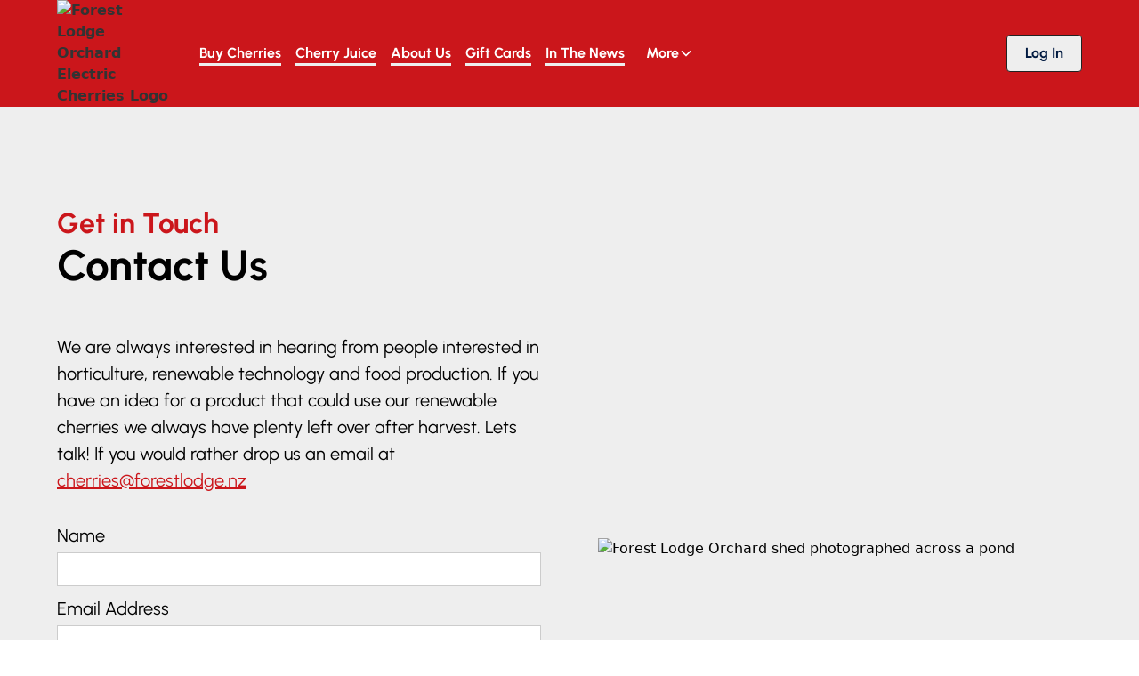

--- FILE ---
content_type: text/html
request_url: https://electriccherries.nz/contact
body_size: 6808
content:
<!DOCTYPE html><!-- Last Published: Tue Jan 06 2026 02:08:59 GMT+0000 (Coordinated Universal Time) --><html data-wf-domain="electriccherries.nz" data-wf-page="66ecaba2432837de6d7b5a16" data-wf-site="66142a6eda0dc8a21949bb9c" lang="en"><head><meta charset="utf-8"/><title>Contact</title><meta content="Contact" property="og:title"/><meta content="Contact" property="twitter:title"/><meta content="width=device-width, initial-scale=1" name="viewport"/><link href="https://cdn.prod.website-files.com/66142a6eda0dc8a21949bb9c/css/flo-new-site.shared.8199fafd4.min.css" rel="stylesheet" type="text/css" integrity="sha384-gZn6/UoIwHFsb9BDzh7/M9uon+zBsM2ny4xmQKDEcrmAHcAPeJBAoMYWC6dguFTZ" crossorigin="anonymous"/><link href="https://fonts.googleapis.com" rel="preconnect"/><link href="https://fonts.gstatic.com" rel="preconnect" crossorigin="anonymous"/><script src="https://ajax.googleapis.com/ajax/libs/webfont/1.6.26/webfont.js" type="text/javascript"></script><script type="text/javascript">WebFont.load({  google: {    families: ["Great Vibes:400"]  }});</script><script type="text/javascript">!function(o,c){var n=c.documentElement,t=" w-mod-";n.className+=t+"js",("ontouchstart"in o||o.DocumentTouch&&c instanceof DocumentTouch)&&(n.className+=t+"touch")}(window,document);</script><link href="https://cdn.prod.website-files.com/66142a6eda0dc8a21949bb9c/66e8f9560f13cbc26023d89c_cherries_1f352%201.png" rel="shortcut icon" type="image/x-icon"/><link href="https://cdn.prod.website-files.com/66142a6eda0dc8a21949bb9c/66e8f95a95cce0882a83f875_cherries_1f352%202.png" rel="apple-touch-icon"/><!-- Memberstack webflow package -->
<script data-memberstack-app="app_clx2qskc100g50rsm0icmbfqs" src="https://static.memberstack.com/scripts/v1/memberstack.js" type="text/javascript"></script>


<!-- Google tag (gtag.js) -->
<script async src="https://www.googletagmanager.com/gtag/js?id=G-F807HCWGPW"></script>
<script>
  window.dataLayer = window.dataLayer || [];
  function gtag(){dataLayer.push(arguments);}
  gtag('js', new Date());

  gtag('config', 'G-F807HCWGPW');
</script>

<!-- Meta Pixel Code -->
<script>
!function(f,b,e,v,n,t,s)
{if(f.fbq)return;n=f.fbq=function(){n.callMethod?
n.callMethod.apply(n,arguments):n.queue.push(arguments)};
if(!f._fbq)f._fbq=n;n.push=n;n.loaded=!0;n.version='2.0';
n.queue=[];t=b.createElement(e);t.async=!0;
t.src=v;s=b.getElementsByTagName(e)[0];
s.parentNode.insertBefore(t,s)}(window, document,'script',
'https://connect.facebook.net/en_US/fbevents.js');
fbq('init', '1309251533486378');
fbq('track', 'PageView');
</script>
<noscript><img height="1" width="1" style="display:none"
src="https://www.facebook.com/tr?id=1309251533486378&ev=PageView&noscript=1"
/></noscript>
<!-- End Meta Pixel Code --></head><body><nav class="section_header19 background-color-alternate header"><div data-animation="default" class="navbar6_component background-color-secondary text-color-alternate text-weight-semibold w-nav" data-easing2="ease" fs-scrolldisable-element="smart-nav" data-easing="ease" data-collapse="medium" data-w-id="3db13699-96ba-753f-a611-44df298a6723" role="banner" data-duration="400"><div class="navbar6_container"><a href="/" class="navbar6_logo-link w-nav-brand"><img src="https://cdn.prod.website-files.com/66142a6eda0dc8a21949bb9c/66dfc669f493a95c49ba3893_Layer_1%20(1).avif" loading="lazy" alt="Forest Lodge Orchard Electric Cherries Logo" class="navbar3_logo"/></a><nav role="navigation" class="navbar6_menu w-nav-menu"><div class="navbar6_menu-left"><a href="https://shop.electriccherries.nz" class="underline-right-nav-btn w-inline-block"><div><div class="text-block-5">Buy Cherries</div><div class="button-line-2"><div class="button-line-absolute-3"></div></div></div></a><a href="/cherry-juice" class="underline-right-nav-btn w-inline-block"><div><div class="text-block-5">Cherry Juice</div><div class="button-line-2"><div class="button-line-absolute-3"></div></div></div></a><a href="/team" class="underline-right-nav-btn w-inline-block"><div><div class="text-block-5">About Us</div><div class="button-line-2"><div class="button-line-absolute-3"></div></div></div></a><a href="/gift-cards" class="underline-right-nav-btn w-inline-block"><div><div class="text-block-5">Gift Cards</div><div class="button-line-2"><div class="button-line-absolute-3"></div></div></div></a><a href="/news" class="underline-right-nav-btn w-inline-block"><div><div class="text-block-5">In The News</div><div class="button-line-2"><div class="button-line-absolute-3"></div></div></div></a><div data-hover="true" data-delay="800" data-w-id="3db13699-96ba-753f-a611-44df298a672f" class="navbar6_menu-dropdown w-dropdown"><div class="navbar6_dropdown-toggle w-dropdown-toggle"><div class="text-block-5">More</div><div class="dropdown-chevron w-embed"><svg width=" 100%" height=" 100%" viewBox="0 0 16 16" fill="none" xmlns="http://www.w3.org/2000/svg">
<path fill-rule="evenodd" clip-rule="evenodd" d="M2.55806 6.29544C2.46043 6.19781 2.46043 6.03952 2.55806 5.94189L3.44195 5.058C3.53958 4.96037 3.69787 4.96037 3.7955 5.058L8.00001 9.26251L12.2045 5.058C12.3021 4.96037 12.4604 4.96037 12.5581 5.058L13.4419 5.94189C13.5396 6.03952 13.5396 6.19781 13.4419 6.29544L8.17678 11.5606C8.07915 11.6582 7.92086 11.6582 7.82323 11.5606L2.55806 6.29544Z" fill="currentColor"/>
</svg></div></div><nav class="navbar6_dropdown-list background-color-primary text-color-alternate w-dropdown-list"><div class="navbar6_container"><div class="navbar6_dropdown-content"><div class="navbar6_dropdown-content-left"><div class="navbar6_dropdown-link-list text-color-alternate"><a href="/team" class="navbar6_dropdown-link text-color-alternate w-inline-block"><div class="navbar6_item-right"><div class="text-weight-semibold text-size-medium">About Us</div><p class="text-size-small hide-mobile-landscape">The people who grow your cherries</p></div></a><a href="/electric-farming" class="navbar6_dropdown-link w-inline-block"><div class="navbar6_item-right"><div class="text-weight-semibold text-size-medium">Electric Farming</div><p class="text-size-small hide-mobile-landscape">How we went 100% electric on the farm</p></div></a><a href="/cherry-varieties" class="navbar6_dropdown-link w-inline-block"><div class="navbar6_item-right"><div class="text-weight-semibold text-size-medium">Our Cherry Varieties</div><p class="text-size-small hide-mobile-landscape">The different cherries on the orchard</p></div></a><a href="/supporters" class="navbar6_dropdown-link w-inline-block"><div class="navbar6_item-right"><div class="text-weight-semibold text-size-medium">Our Supporters</div><p class="text-size-small hide-mobile-landscape">A list of collaborators and visionaries</p></div></a></div><div class="navbar6_dropdown-link-list"><a href="/blog" class="navbar6_dropdown-link w-inline-block"><div class="navbar6_item-right"><div class="text-weight-semibold text-size-medium">Blog</div><p class="text-size-small hide-mobile-landscape">Hear from the team on the farm</p></div></a><a href="/adopt-a-tree" class="navbar6_dropdown-link w-inline-block"><div class="navbar6_item-right"><div class="text-weight-semibold text-size-medium">Adopt a Tree</div><p class="text-size-small hide-mobile-landscape">Join the Family by adopting a tree</p></div></a><a href="/tours" class="navbar6_dropdown-link w-inline-block"><div class="navbar6_item-right"><div class="text-weight-semibold text-size-medium">Farm Tours</div><p class="text-size-small hide-mobile-landscape">Come and check out the farm on a tour</p></div></a><a href="/corporate-gift-cards" class="navbar6_dropdown-link w-inline-block"><div class="navbar6_item-right"><div class="text-weight-semibold text-size-medium">Corporate Orders</div><p class="text-size-small hide-mobile-landscape">Gift cherries for you staff and clients</p></div></a></div><div class="navbar6_dropdown-link-list"><a href="/cromwell-cherries" class="navbar6_dropdown-link w-inline-block"><div class="navbar6_item-right"><div class="text-weight-semibold text-size-medium">Cromwell Cherries</div><p class="text-size-small hide-mobile-landscape">What makes cromwell cherry special</p></div></a></div></div></div></div></nav></div></div><div class="navbar6_menu-right"><a data-ms-action="logout" href="/" class="button-12 is-secondary is-small w-button">Log Out</a><a data-ms-content="!members" href="/login" class="button-12 is-secondary is-small w-button">Log In</a><a data-ms-content="members" href="/member/dashboard" class="button-12 is-small w-button">My Cherries Dashboard</a></div></nav><div class="navbar6_menu-button w-nav-button"><div class="menu-icon"><div class="menu-icon_line-top"></div><div class="menu-icon_line-middle"><div class="menu-icon_line-middle-inner"></div></div><div class="menu-icon_line-bottom"></div></div></div></div></div><div class="padding-global-2"><div class="container-large"><div class="padding-section-large-2"><div class="w-layout-grid header19_component"><div id="w-node-_1f955985-109a-b96d-65f0-121e980fbc7a-6d7b5a16" class="header19_content"><div class="text-alternative text-color-secondary">Get in Touch<br/></div><div class="margin-bottom margin-small"><h1 class="heading-style-h2">Contact Us</h1></div><div class="spacer-medium"></div><p class="text-size-medium">We are always interested in hearing from people interested in horticulture, renewable technology and food production. If you have an idea for a product that could use our renewable cherries we always have plenty left over after harvest. Lets talk! If you would rather drop us an email at <a href="mailto:cherries@forestlodge.nz?subject=Enquiry">cherries@forestlodge.nz</a><br/></p><div class="spacer-medium"></div><div class="text-size-medium w-form"><form id="email-form" name="email-form" data-name="Email Form" method="get" data-wf-page-id="66ecaba2432837de6d7b5a16" data-wf-element-id="fc597f56-d95c-6b1b-9521-3536562efe31"><label for="name">Name</label><input class="w-input" maxlength="256" name="name" data-name="Name" placeholder="" type="text" id="name"/><label for="email">Email Address</label><input class="w-input" maxlength="256" name="email" data-name="Email" placeholder="" type="email" id="email" required=""/><label for="email-2">Phone Number</label><input class="w-input" maxlength="256" name="email-2" data-name="Email 2" placeholder="" type="tel" id="email-2" required=""/><label for="field">Message</label><textarea placeholder="Example Text" maxlength="5000" id="field" name="field" data-name="Field" class="textarea-2 w-input"></textarea><input type="submit" data-wait="Please wait..." class="button w-button" value="Submit"/></form><div class="w-form-done"><div>Thank you! Your submission has been received!</div></div><div class="w-form-fail"><div>Oops! Something went wrong while submitting the form.</div></div></div></div><div id="w-node-_1f955985-109a-b96d-65f0-121e980fbc90-6d7b5a16" class="header19_image-wrapper"><img src="https://cdn.prod.website-files.com/66142a6eda0dc8a21949bb9c/6658c78e81ff24e8cfc19260_IMG_7728%20(Small).avif" loading="eager" alt="Forest Lodge Orchard shed photographed across a pond" class="header19_image"/></div></div></div></div></div></nav><footer id="foot" class="footer3_component background-color-tertiary text-color-alternate"><article class="padding-global-4"><div class="container-large"><div class="padding-vertical padding-xxlarge"><div class="padding-bottom padding-xxlarge"><div class="w-layout-grid footer3_top-wrapper"><div id="w-node-_5cd8e1c0-7887-0db5-004c-b12321de9a65-21de9a5f" class="footer3_left-wrapper"><div class="margin-bottom margin-medium"><a href="#" class="footer3_logo-link w-nav-brand"><img src="https://cdn.prod.website-files.com/66142a6eda0dc8a21949bb9c/66737050e99b41e5408a0753_Vector%20(7).avif" loading="lazy" alt="Forest Lodge Orchard Logo" class="image-18"/></a></div><div class="margin-bottom margin-medium"><div class="footer3_details-wrapper text-size-small"><div class="margin-bottom margin-tiny"><div class="text-size-small text-weight-semibold">Address:</div></div><address class="margin-bottom margin-small"><div class="text-size-medium">Forest Lodge Orchard, 90 Rush Lane, Mt Pisa 9383, New Zealand</div></address><div class="margin-bottom margin-tiny"><div class="text-size-small text-weight-semibold">Contact:</div></div><div class="text-size-medium link-light"><a href="mailto:cherries@electriccherries.nz?subject=Website%20Enquiry" class="link">cherries@electriccherries.nz</a></div></div></div><div class="cta8_form-block w-form"><form id="wf-form-Subscribe" name="wf-form-Subscribe" data-name="Subscribe" method="get" class="cta8_form" data-wf-page-id="66ecaba2432837de6d7b5a16" data-wf-element-id="1f014685-abfa-eec5-0074-4cf4f556bdb7"><div class="signup-form-wrapper"><input class="text-field-2 w-node-_1f014685-abfa-eec5-0074-4cf4f556bdb9-21de9a5f w-input" maxlength="256" name="Email" data-name="Email" placeholder="Your Email Address" type="text" id="Email"/><input type="submit" data-wait="Please wait..." class="button w-button" value="Join Mailing List"/></div></form><div class="success-message w-form-done"><div class="success-text">Thank you! Your submission has been received!</div></div><div class="error-message w-form-fail"><div class="error-text">Oops! Something went wrong while submitting the form.</div></div></div><div class="w-layout-grid footer3_social-list"><a href="https://www.facebook.com/electriccherriesnz" target="_blank" class="footer3_social-link w-inline-block"><div class="icon-embed-xsmall w-embed"><svg width="100%" height="100%" viewBox="0 0 24 24" fill="none" xmlns="http://www.w3.org/2000/svg">
<path d="M22 12.0611C22 6.50451 17.5229 2 12 2C6.47715 2 2 6.50451 2 12.0611C2 17.0828 5.65684 21.2452 10.4375 22V14.9694H7.89844V12.0611H10.4375V9.84452C10.4375 7.32296 11.9305 5.93012 14.2146 5.93012C15.3088 5.93012 16.4531 6.12663 16.4531 6.12663V8.60261H15.1922C13.95 8.60261 13.5625 9.37822 13.5625 10.1739V12.0611H16.3359L15.8926 14.9694H13.5625V22C18.3432 21.2452 22 17.083 22 12.0611Z" fill="CurrentColor"/>
</svg></div></a><a href="https://www.instagram.com/electriccherriesnz" class="footer3_social-link w-inline-block"><div class="icon-embed-xsmall w-embed"><svg width="100%" height="100%" viewBox="0 0 24 24" fill="none" xmlns="http://www.w3.org/2000/svg">
<path fill-rule="evenodd" clip-rule="evenodd" d="M16 3H8C5.23858 3 3 5.23858 3 8V16C3 18.7614 5.23858 21 8 21H16C18.7614 21 21 18.7614 21 16V8C21 5.23858 18.7614 3 16 3ZM19.25 16C19.2445 17.7926 17.7926 19.2445 16 19.25H8C6.20735 19.2445 4.75549 17.7926 4.75 16V8C4.75549 6.20735 6.20735 4.75549 8 4.75H16C17.7926 4.75549 19.2445 6.20735 19.25 8V16ZM16.75 8.25C17.3023 8.25 17.75 7.80228 17.75 7.25C17.75 6.69772 17.3023 6.25 16.75 6.25C16.1977 6.25 15.75 6.69772 15.75 7.25C15.75 7.80228 16.1977 8.25 16.75 8.25ZM12 7.5C9.51472 7.5 7.5 9.51472 7.5 12C7.5 14.4853 9.51472 16.5 12 16.5C14.4853 16.5 16.5 14.4853 16.5 12C16.5027 10.8057 16.0294 9.65957 15.1849 8.81508C14.3404 7.97059 13.1943 7.49734 12 7.5ZM9.25 12C9.25 13.5188 10.4812 14.75 12 14.75C13.5188 14.75 14.75 13.5188 14.75 12C14.75 10.4812 13.5188 9.25 12 9.25C10.4812 9.25 9.25 10.4812 9.25 12Z" fill="CurrentColor"/>
</svg></div></a><a href="https://x.com/forestlodgenz" class="footer3_social-link w-inline-block"><div class="icon-embed-xsmall w-embed"><svg width="100%" height="100%" viewBox="0 0 24 24" fill="none" xmlns="http://www.w3.org/2000/svg">
<path d="M17.1761 4H19.9362L13.9061 10.7774L21 20H15.4456L11.0951 14.4066L6.11723 20H3.35544L9.80517 12.7508L3 4H8.69545L12.6279 9.11262L17.1761 4ZM16.2073 18.3754H17.7368L7.86441 5.53928H6.2232L16.2073 18.3754Z" fill="CurrentColor"/>
</svg></div></a><a href="https://www.linkedin.com/company/101683062/" class="footer3_social-link w-inline-block"><div class="icon-embed-xsmall w-embed"><svg width="100%" height="100%" viewBox="0 0 24 24" fill="none" xmlns="http://www.w3.org/2000/svg">
<path fill-rule="evenodd" clip-rule="evenodd" d="M4.5 3C3.67157 3 3 3.67157 3 4.5V19.5C3 20.3284 3.67157 21 4.5 21H19.5C20.3284 21 21 20.3284 21 19.5V4.5C21 3.67157 20.3284 3 19.5 3H4.5ZM8.52076 7.00272C8.52639 7.95897 7.81061 8.54819 6.96123 8.54397C6.16107 8.53975 5.46357 7.90272 5.46779 7.00413C5.47201 6.15897 6.13998 5.47975 7.00764 5.49944C7.88795 5.51913 8.52639 6.1646 8.52076 7.00272ZM12.2797 9.76176H9.75971H9.7583V18.3216H12.4217V18.1219C12.4217 17.742 12.4214 17.362 12.4211 16.9819V16.9818V16.9816V16.9815V16.9812C12.4203 15.9674 12.4194 14.9532 12.4246 13.9397C12.426 13.6936 12.4372 13.4377 12.5005 13.2028C12.7381 12.3253 13.5271 11.7586 14.4074 11.8979C14.9727 11.9864 15.3467 12.3141 15.5042 12.8471C15.6013 13.1803 15.6449 13.5389 15.6491 13.8863C15.6605 14.9339 15.6589 15.9815 15.6573 17.0292V17.0294C15.6567 17.3992 15.6561 17.769 15.6561 18.1388V18.3202H18.328V18.1149C18.328 17.6629 18.3278 17.211 18.3275 16.7591V16.759V16.7588C18.327 15.6293 18.3264 14.5001 18.3294 13.3702C18.3308 12.8597 18.276 12.3563 18.1508 11.8627C17.9638 11.1286 17.5771 10.5211 16.9485 10.0824C16.5027 9.77019 16.0133 9.5691 15.4663 9.5466C15.404 9.54401 15.3412 9.54062 15.2781 9.53721L15.2781 9.53721L15.2781 9.53721C14.9984 9.52209 14.7141 9.50673 14.4467 9.56066C13.6817 9.71394 13.0096 10.0641 12.5019 10.6814C12.4429 10.7522 12.3852 10.8241 12.2991 10.9314L12.2991 10.9315L12.2797 10.9557V9.76176ZM5.68164 18.3244H8.33242V9.76733H5.68164V18.3244Z" fill="CurrentColor"/>
</svg></div></a><a href="https://www.youtube.com/@ForestLodgeOrchard" class="footer3_social-link w-inline-block"><div class="icon-embed-xsmall w-embed"><svg width="100%" height="100%" viewBox="0 0 24 24" fill="none" xmlns="http://www.w3.org/2000/svg">
<path fill-rule="evenodd" clip-rule="evenodd" d="M20.5686 4.77345C21.5163 5.02692 22.2555 5.76903 22.5118 6.71673C23.1821 9.42042 23.1385 14.5321 22.5259 17.278C22.2724 18.2257 21.5303 18.965 20.5826 19.2213C17.9071 19.8831 5.92356 19.8015 3.40294 19.2213C2.45524 18.9678 1.71595 18.2257 1.45966 17.278C0.827391 14.7011 0.871044 9.25144 1.44558 6.73081C1.69905 5.78311 2.44116 5.04382 3.38886 4.78753C6.96561 4.0412 19.2956 4.282 20.5686 4.77345ZM9.86682 8.70227L15.6122 11.9974L9.86682 15.2925V8.70227Z" fill="CurrentColor"/>
</svg></div></a><a href="https://www.tiktok.com/@electriccherriesnz" class="footer3_social-link w-inline-block"><img loading="lazy" src="https://cdn.prod.website-files.com/66142a6eda0dc8a21949bb9c/6673735a120c2d627a3aaef8_tiktok-round-white-icon.webp" alt=" " class="icon-1x1-medium"/></a></div></div><div class="w-layout-grid footer3_menu-wrapper"><div class="footer3_link-list text-size-medium"><a href="/adopt-a-tree" class="footer3_link text-size-large">Adopt a Tree</a><a href="/blog" class="footer3_link">News</a><a href="/electric-farming" class="footer3_link">Electric Farming</a><a href="/cromwell-cherries" class="footer3_link">Cromwell Cherries</a><a href="/tours" class="footer3_link">Farm Tours</a></div><div class="footer3_link-list"><a href="/supporters" class="footer3_link">Supporters</a><a href="/team" class="footer3_link">About Us</a><a href="/media" class="footer3_link">Media</a><a href="/contact" aria-current="page" class="footer3_link w--current">Contact</a></div></div></div></div><div class="line-divider"></div><div class="padding-top padding-medium"><div class="footer3_bottom-wrapper"><div class="footer3_credit-text">© 2025 Forest Lodge Orchard</div><div class="footer3_credit-text">© Built by <a href="https://remark.nz" target="_blank">REMARK</a></div></div></div></div></div></article></footer><script src="https://d3e54v103j8qbb.cloudfront.net/js/jquery-3.5.1.min.dc5e7f18c8.js?site=66142a6eda0dc8a21949bb9c" type="text/javascript" integrity="sha256-9/aliU8dGd2tb6OSsuzixeV4y/faTqgFtohetphbbj0=" crossorigin="anonymous"></script><script src="https://cdn.prod.website-files.com/66142a6eda0dc8a21949bb9c/js/flo-new-site.schunk.36b8fb49256177c8.js" type="text/javascript" integrity="sha384-4abIlA5/v7XaW1HMXKBgnUuhnjBYJ/Z9C1OSg4OhmVw9O3QeHJ/qJqFBERCDPv7G" crossorigin="anonymous"></script><script src="https://cdn.prod.website-files.com/66142a6eda0dc8a21949bb9c/js/flo-new-site.schunk.23a58f4ff744b67f.js" type="text/javascript" integrity="sha384-BwBp6EuYvihCu+noviZCeBssooVmzfMg8whajc3QcXQJBNC2sBVrb5WkbxmbBAsm" crossorigin="anonymous"></script><script src="https://cdn.prod.website-files.com/66142a6eda0dc8a21949bb9c/js/flo-new-site.be5dd317.0f21384e6d3ed267.js" type="text/javascript" integrity="sha384-s9VAyL3SBcNMlAq59cI4xv56N8tlpSlOUXJcIUlvLtnas6sk06won809/aU/0GhK" crossorigin="anonymous"></script></body></html>

--- FILE ---
content_type: text/css
request_url: https://cdn.prod.website-files.com/66142a6eda0dc8a21949bb9c/css/flo-new-site.shared.8199fafd4.min.css
body_size: 36813
content:
html{-webkit-text-size-adjust:100%;-ms-text-size-adjust:100%;font-family:sans-serif}body{margin:0}article,aside,details,figcaption,figure,footer,header,hgroup,main,menu,nav,section,summary{display:block}audio,canvas,progress,video{vertical-align:baseline;display:inline-block}audio:not([controls]){height:0;display:none}[hidden],template{display:none}a{background-color:#0000}a:active,a:hover{outline:0}abbr[title]{border-bottom:1px dotted}b,strong{font-weight:700}dfn{font-style:italic}h1{margin:.67em 0;font-size:2em}mark{color:#000;background:#ff0}small{font-size:80%}sub,sup{vertical-align:baseline;font-size:75%;line-height:0;position:relative}sup{top:-.5em}sub{bottom:-.25em}img{border:0}svg:not(:root){overflow:hidden}hr{box-sizing:content-box;height:0}pre{overflow:auto}code,kbd,pre,samp{font-family:monospace;font-size:1em}button,input,optgroup,select,textarea{color:inherit;font:inherit;margin:0}button{overflow:visible}button,select{text-transform:none}button,html input[type=button],input[type=reset]{-webkit-appearance:button;cursor:pointer}button[disabled],html input[disabled]{cursor:default}button::-moz-focus-inner,input::-moz-focus-inner{border:0;padding:0}input{line-height:normal}input[type=checkbox],input[type=radio]{box-sizing:border-box;padding:0}input[type=number]::-webkit-inner-spin-button,input[type=number]::-webkit-outer-spin-button{height:auto}input[type=search]{-webkit-appearance:none}input[type=search]::-webkit-search-cancel-button,input[type=search]::-webkit-search-decoration{-webkit-appearance:none}legend{border:0;padding:0}textarea{overflow:auto}optgroup{font-weight:700}table{border-collapse:collapse;border-spacing:0}td,th{padding:0}@font-face{font-family:webflow-icons;src:url([data-uri])format("truetype");font-weight:400;font-style:normal}[class^=w-icon-],[class*=\ w-icon-]{speak:none;font-variant:normal;text-transform:none;-webkit-font-smoothing:antialiased;-moz-osx-font-smoothing:grayscale;font-style:normal;font-weight:400;line-height:1;font-family:webflow-icons!important}.w-icon-slider-right:before{content:""}.w-icon-slider-left:before{content:""}.w-icon-nav-menu:before{content:""}.w-icon-arrow-down:before,.w-icon-dropdown-toggle:before{content:""}.w-icon-file-upload-remove:before{content:""}.w-icon-file-upload-icon:before{content:""}*{box-sizing:border-box}html{height:100%}body{color:#333;background-color:#fff;min-height:100%;margin:0;font-family:Arial,sans-serif;font-size:14px;line-height:20px}img{vertical-align:middle;max-width:100%;display:inline-block}html.w-mod-touch *{background-attachment:scroll!important}.w-block{display:block}.w-inline-block{max-width:100%;display:inline-block}.w-clearfix:before,.w-clearfix:after{content:" ";grid-area:1/1/2/2;display:table}.w-clearfix:after{clear:both}.w-hidden{display:none}.w-button{color:#fff;line-height:inherit;cursor:pointer;background-color:#3898ec;border:0;border-radius:0;padding:9px 15px;text-decoration:none;display:inline-block}input.w-button{-webkit-appearance:button}html[data-w-dynpage] [data-w-cloak]{color:#0000!important}.w-code-block{margin:unset}pre.w-code-block code{all:inherit}.w-optimization{display:contents}.w-webflow-badge,.w-webflow-badge>img{box-sizing:unset;width:unset;height:unset;max-height:unset;max-width:unset;min-height:unset;min-width:unset;margin:unset;padding:unset;float:unset;clear:unset;border:unset;border-radius:unset;background:unset;background-image:unset;background-position:unset;background-size:unset;background-repeat:unset;background-origin:unset;background-clip:unset;background-attachment:unset;background-color:unset;box-shadow:unset;transform:unset;direction:unset;font-family:unset;font-weight:unset;color:unset;font-size:unset;line-height:unset;font-style:unset;font-variant:unset;text-align:unset;letter-spacing:unset;-webkit-text-decoration:unset;text-decoration:unset;text-indent:unset;text-transform:unset;list-style-type:unset;text-shadow:unset;vertical-align:unset;cursor:unset;white-space:unset;word-break:unset;word-spacing:unset;word-wrap:unset;transition:unset}.w-webflow-badge{white-space:nowrap;cursor:pointer;box-shadow:0 0 0 1px #0000001a,0 1px 3px #0000001a;visibility:visible!important;opacity:1!important;z-index:2147483647!important;color:#aaadb0!important;overflow:unset!important;background-color:#fff!important;border-radius:3px!important;width:auto!important;height:auto!important;margin:0!important;padding:6px!important;font-size:12px!important;line-height:14px!important;text-decoration:none!important;display:inline-block!important;position:fixed!important;inset:auto 12px 12px auto!important;transform:none!important}.w-webflow-badge>img{position:unset;visibility:unset!important;opacity:1!important;vertical-align:middle!important;display:inline-block!important}h1,h2,h3,h4,h5,h6{margin-bottom:10px;font-weight:700}h1{margin-top:20px;font-size:38px;line-height:44px}h2{margin-top:20px;font-size:32px;line-height:36px}h3{margin-top:20px;font-size:24px;line-height:30px}h4{margin-top:10px;font-size:18px;line-height:24px}h5{margin-top:10px;font-size:14px;line-height:20px}h6{margin-top:10px;font-size:12px;line-height:18px}p{margin-top:0;margin-bottom:10px}blockquote{border-left:5px solid #e2e2e2;margin:0 0 10px;padding:10px 20px;font-size:18px;line-height:22px}figure{margin:0 0 10px}ul,ol{margin-top:0;margin-bottom:10px;padding-left:40px}.w-list-unstyled{padding-left:0;list-style:none}.w-embed:before,.w-embed:after{content:" ";grid-area:1/1/2/2;display:table}.w-embed:after{clear:both}.w-video{width:100%;padding:0;position:relative}.w-video iframe,.w-video object,.w-video embed{border:none;width:100%;height:100%;position:absolute;top:0;left:0}fieldset{border:0;margin:0;padding:0}button,[type=button],[type=reset]{cursor:pointer;-webkit-appearance:button;border:0}.w-form{margin:0 0 15px}.w-form-done{text-align:center;background-color:#ddd;padding:20px;display:none}.w-form-fail{background-color:#ffdede;margin-top:10px;padding:10px;display:none}label{margin-bottom:5px;font-weight:700;display:block}.w-input,.w-select{color:#333;vertical-align:middle;background-color:#fff;border:1px solid #ccc;width:100%;height:38px;margin-bottom:10px;padding:8px 12px;font-size:14px;line-height:1.42857;display:block}.w-input::placeholder,.w-select::placeholder{color:#999}.w-input:focus,.w-select:focus{border-color:#3898ec;outline:0}.w-input[disabled],.w-select[disabled],.w-input[readonly],.w-select[readonly],fieldset[disabled] .w-input,fieldset[disabled] .w-select{cursor:not-allowed}.w-input[disabled]:not(.w-input-disabled),.w-select[disabled]:not(.w-input-disabled),.w-input[readonly],.w-select[readonly],fieldset[disabled]:not(.w-input-disabled) .w-input,fieldset[disabled]:not(.w-input-disabled) .w-select{background-color:#eee}textarea.w-input,textarea.w-select{height:auto}.w-select{background-color:#f3f3f3}.w-select[multiple]{height:auto}.w-form-label{cursor:pointer;margin-bottom:0;font-weight:400;display:inline-block}.w-radio{margin-bottom:5px;padding-left:20px;display:block}.w-radio:before,.w-radio:after{content:" ";grid-area:1/1/2/2;display:table}.w-radio:after{clear:both}.w-radio-input{float:left;margin:3px 0 0 -20px;line-height:normal}.w-file-upload{margin-bottom:10px;display:block}.w-file-upload-input{opacity:0;z-index:-100;width:.1px;height:.1px;position:absolute;overflow:hidden}.w-file-upload-default,.w-file-upload-uploading,.w-file-upload-success{color:#333;display:inline-block}.w-file-upload-error{margin-top:10px;display:block}.w-file-upload-default.w-hidden,.w-file-upload-uploading.w-hidden,.w-file-upload-error.w-hidden,.w-file-upload-success.w-hidden{display:none}.w-file-upload-uploading-btn{cursor:pointer;background-color:#fafafa;border:1px solid #ccc;margin:0;padding:8px 12px;font-size:14px;font-weight:400;display:flex}.w-file-upload-file{background-color:#fafafa;border:1px solid #ccc;flex-grow:1;justify-content:space-between;margin:0;padding:8px 9px 8px 11px;display:flex}.w-file-upload-file-name{font-size:14px;font-weight:400;display:block}.w-file-remove-link{cursor:pointer;width:auto;height:auto;margin-top:3px;margin-left:10px;padding:3px;display:block}.w-icon-file-upload-remove{margin:auto;font-size:10px}.w-file-upload-error-msg{color:#ea384c;padding:2px 0;display:inline-block}.w-file-upload-info{padding:0 12px;line-height:38px;display:inline-block}.w-file-upload-label{cursor:pointer;background-color:#fafafa;border:1px solid #ccc;margin:0;padding:8px 12px;font-size:14px;font-weight:400;display:inline-block}.w-icon-file-upload-icon,.w-icon-file-upload-uploading{width:20px;margin-right:8px;display:inline-block}.w-icon-file-upload-uploading{height:20px}.w-container{max-width:940px;margin-left:auto;margin-right:auto}.w-container:before,.w-container:after{content:" ";grid-area:1/1/2/2;display:table}.w-container:after{clear:both}.w-container .w-row{margin-left:-10px;margin-right:-10px}.w-row:before,.w-row:after{content:" ";grid-area:1/1/2/2;display:table}.w-row:after{clear:both}.w-row .w-row{margin-left:0;margin-right:0}.w-col{float:left;width:100%;min-height:1px;padding-left:10px;padding-right:10px;position:relative}.w-col .w-col{padding-left:0;padding-right:0}.w-col-1{width:8.33333%}.w-col-2{width:16.6667%}.w-col-3{width:25%}.w-col-4{width:33.3333%}.w-col-5{width:41.6667%}.w-col-6{width:50%}.w-col-7{width:58.3333%}.w-col-8{width:66.6667%}.w-col-9{width:75%}.w-col-10{width:83.3333%}.w-col-11{width:91.6667%}.w-col-12{width:100%}.w-hidden-main{display:none!important}@media screen and (max-width:991px){.w-container{max-width:728px}.w-hidden-main{display:inherit!important}.w-hidden-medium{display:none!important}.w-col-medium-1{width:8.33333%}.w-col-medium-2{width:16.6667%}.w-col-medium-3{width:25%}.w-col-medium-4{width:33.3333%}.w-col-medium-5{width:41.6667%}.w-col-medium-6{width:50%}.w-col-medium-7{width:58.3333%}.w-col-medium-8{width:66.6667%}.w-col-medium-9{width:75%}.w-col-medium-10{width:83.3333%}.w-col-medium-11{width:91.6667%}.w-col-medium-12{width:100%}.w-col-stack{width:100%;left:auto;right:auto}}@media screen and (max-width:767px){.w-hidden-main,.w-hidden-medium{display:inherit!important}.w-hidden-small{display:none!important}.w-row,.w-container .w-row{margin-left:0;margin-right:0}.w-col{width:100%;left:auto;right:auto}.w-col-small-1{width:8.33333%}.w-col-small-2{width:16.6667%}.w-col-small-3{width:25%}.w-col-small-4{width:33.3333%}.w-col-small-5{width:41.6667%}.w-col-small-6{width:50%}.w-col-small-7{width:58.3333%}.w-col-small-8{width:66.6667%}.w-col-small-9{width:75%}.w-col-small-10{width:83.3333%}.w-col-small-11{width:91.6667%}.w-col-small-12{width:100%}}@media screen and (max-width:479px){.w-container{max-width:none}.w-hidden-main,.w-hidden-medium,.w-hidden-small{display:inherit!important}.w-hidden-tiny{display:none!important}.w-col{width:100%}.w-col-tiny-1{width:8.33333%}.w-col-tiny-2{width:16.6667%}.w-col-tiny-3{width:25%}.w-col-tiny-4{width:33.3333%}.w-col-tiny-5{width:41.6667%}.w-col-tiny-6{width:50%}.w-col-tiny-7{width:58.3333%}.w-col-tiny-8{width:66.6667%}.w-col-tiny-9{width:75%}.w-col-tiny-10{width:83.3333%}.w-col-tiny-11{width:91.6667%}.w-col-tiny-12{width:100%}}.w-widget{position:relative}.w-widget-map{width:100%;height:400px}.w-widget-map label{width:auto;display:inline}.w-widget-map img{max-width:inherit}.w-widget-map .gm-style-iw{text-align:center}.w-widget-map .gm-style-iw>button{display:none!important}.w-widget-twitter{overflow:hidden}.w-widget-twitter-count-shim{vertical-align:top;text-align:center;background:#fff;border:1px solid #758696;border-radius:3px;width:28px;height:20px;display:inline-block;position:relative}.w-widget-twitter-count-shim *{pointer-events:none;-webkit-user-select:none;user-select:none}.w-widget-twitter-count-shim .w-widget-twitter-count-inner{text-align:center;color:#999;font-family:serif;font-size:15px;line-height:12px;position:relative}.w-widget-twitter-count-shim .w-widget-twitter-count-clear{display:block;position:relative}.w-widget-twitter-count-shim.w--large{width:36px;height:28px}.w-widget-twitter-count-shim.w--large .w-widget-twitter-count-inner{font-size:18px;line-height:18px}.w-widget-twitter-count-shim:not(.w--vertical){margin-left:5px;margin-right:8px}.w-widget-twitter-count-shim:not(.w--vertical).w--large{margin-left:6px}.w-widget-twitter-count-shim:not(.w--vertical):before,.w-widget-twitter-count-shim:not(.w--vertical):after{content:" ";pointer-events:none;border:solid #0000;width:0;height:0;position:absolute;top:50%;left:0}.w-widget-twitter-count-shim:not(.w--vertical):before{border-width:4px;border-color:#75869600 #5d6c7b #75869600 #75869600;margin-top:-4px;margin-left:-9px}.w-widget-twitter-count-shim:not(.w--vertical).w--large:before{border-width:5px;margin-top:-5px;margin-left:-10px}.w-widget-twitter-count-shim:not(.w--vertical):after{border-width:4px;border-color:#fff0 #fff #fff0 #fff0;margin-top:-4px;margin-left:-8px}.w-widget-twitter-count-shim:not(.w--vertical).w--large:after{border-width:5px;margin-top:-5px;margin-left:-9px}.w-widget-twitter-count-shim.w--vertical{width:61px;height:33px;margin-bottom:8px}.w-widget-twitter-count-shim.w--vertical:before,.w-widget-twitter-count-shim.w--vertical:after{content:" ";pointer-events:none;border:solid #0000;width:0;height:0;position:absolute;top:100%;left:50%}.w-widget-twitter-count-shim.w--vertical:before{border-width:5px;border-color:#5d6c7b #75869600 #75869600;margin-left:-5px}.w-widget-twitter-count-shim.w--vertical:after{border-width:4px;border-color:#fff #fff0 #fff0;margin-left:-4px}.w-widget-twitter-count-shim.w--vertical .w-widget-twitter-count-inner{font-size:18px;line-height:22px}.w-widget-twitter-count-shim.w--vertical.w--large{width:76px}.w-background-video{color:#fff;height:500px;position:relative;overflow:hidden}.w-background-video>video{object-fit:cover;z-index:-100;background-position:50%;background-size:cover;width:100%;height:100%;margin:auto;position:absolute;inset:-100%}.w-background-video>video::-webkit-media-controls-start-playback-button{-webkit-appearance:none;display:none!important}.w-background-video--control{background-color:#0000;padding:0;position:absolute;bottom:1em;right:1em}.w-background-video--control>[hidden]{display:none!important}.w-slider{text-align:center;clear:both;-webkit-tap-highlight-color:#0000;tap-highlight-color:#0000;background:#ddd;height:300px;position:relative}.w-slider-mask{z-index:1;white-space:nowrap;height:100%;display:block;position:relative;left:0;right:0;overflow:hidden}.w-slide{vertical-align:top;white-space:normal;text-align:left;width:100%;height:100%;display:inline-block;position:relative}.w-slider-nav{z-index:2;text-align:center;-webkit-tap-highlight-color:#0000;tap-highlight-color:#0000;height:40px;margin:auto;padding-top:10px;position:absolute;inset:auto 0 0}.w-slider-nav.w-round>div{border-radius:100%}.w-slider-nav.w-num>div{font-size:inherit;line-height:inherit;width:auto;height:auto;padding:.2em .5em}.w-slider-nav.w-shadow>div{box-shadow:0 0 3px #3336}.w-slider-nav-invert{color:#fff}.w-slider-nav-invert>div{background-color:#2226}.w-slider-nav-invert>div.w-active{background-color:#222}.w-slider-dot{cursor:pointer;background-color:#fff6;width:1em;height:1em;margin:0 3px .5em;transition:background-color .1s,color .1s;display:inline-block;position:relative}.w-slider-dot.w-active{background-color:#fff}.w-slider-dot:focus{outline:none;box-shadow:0 0 0 2px #fff}.w-slider-dot:focus.w-active{box-shadow:none}.w-slider-arrow-left,.w-slider-arrow-right{cursor:pointer;color:#fff;-webkit-tap-highlight-color:#0000;tap-highlight-color:#0000;-webkit-user-select:none;user-select:none;width:80px;margin:auto;font-size:40px;position:absolute;inset:0;overflow:hidden}.w-slider-arrow-left [class^=w-icon-],.w-slider-arrow-right [class^=w-icon-],.w-slider-arrow-left [class*=\ w-icon-],.w-slider-arrow-right [class*=\ w-icon-]{position:absolute}.w-slider-arrow-left:focus,.w-slider-arrow-right:focus{outline:0}.w-slider-arrow-left{z-index:3;right:auto}.w-slider-arrow-right{z-index:4;left:auto}.w-icon-slider-left,.w-icon-slider-right{width:1em;height:1em;margin:auto;inset:0}.w-slider-aria-label{clip:rect(0 0 0 0);border:0;width:1px;height:1px;margin:-1px;padding:0;position:absolute;overflow:hidden}.w-slider-force-show{display:block!important}.w-dropdown{text-align:left;z-index:900;margin-left:auto;margin-right:auto;display:inline-block;position:relative}.w-dropdown-btn,.w-dropdown-toggle,.w-dropdown-link{vertical-align:top;color:#222;text-align:left;white-space:nowrap;margin-left:auto;margin-right:auto;padding:20px;text-decoration:none;position:relative}.w-dropdown-toggle{-webkit-user-select:none;user-select:none;cursor:pointer;padding-right:40px;display:inline-block}.w-dropdown-toggle:focus{outline:0}.w-icon-dropdown-toggle{width:1em;height:1em;margin:auto 20px auto auto;position:absolute;top:0;bottom:0;right:0}.w-dropdown-list{background:#ddd;min-width:100%;display:none;position:absolute}.w-dropdown-list.w--open{display:block}.w-dropdown-link{color:#222;padding:10px 20px;display:block}.w-dropdown-link.w--current{color:#0082f3}.w-dropdown-link:focus{outline:0}@media screen and (max-width:767px){.w-nav-brand{padding-left:10px}}.w-lightbox-backdrop{cursor:auto;letter-spacing:normal;text-indent:0;text-shadow:none;text-transform:none;visibility:visible;white-space:normal;word-break:normal;word-spacing:normal;word-wrap:normal;color:#fff;text-align:center;z-index:2000;opacity:0;-webkit-user-select:none;-moz-user-select:none;-webkit-tap-highlight-color:transparent;background:#000000e6;outline:0;font-family:Helvetica Neue,Helvetica,Ubuntu,Segoe UI,Verdana,sans-serif;font-size:17px;font-style:normal;font-weight:300;line-height:1.2;list-style:disc;position:fixed;inset:0;-webkit-transform:translate(0)}.w-lightbox-backdrop,.w-lightbox-container{-webkit-overflow-scrolling:touch;height:100%;overflow:auto}.w-lightbox-content{height:100vh;position:relative;overflow:hidden}.w-lightbox-view{opacity:0;width:100vw;height:100vh;position:absolute}.w-lightbox-view:before{content:"";height:100vh}.w-lightbox-group,.w-lightbox-group .w-lightbox-view,.w-lightbox-group .w-lightbox-view:before{height:86vh}.w-lightbox-frame,.w-lightbox-view:before{vertical-align:middle;display:inline-block}.w-lightbox-figure{margin:0;position:relative}.w-lightbox-group .w-lightbox-figure{cursor:pointer}.w-lightbox-img{width:auto;max-width:none;height:auto}.w-lightbox-image{float:none;max-width:100vw;max-height:100vh;display:block}.w-lightbox-group .w-lightbox-image{max-height:86vh}.w-lightbox-caption{text-align:left;text-overflow:ellipsis;white-space:nowrap;background:#0006;padding:.5em 1em;position:absolute;bottom:0;left:0;right:0;overflow:hidden}.w-lightbox-embed{width:100%;height:100%;position:absolute;inset:0}.w-lightbox-control{cursor:pointer;background-position:50%;background-repeat:no-repeat;background-size:24px;width:4em;transition:all .3s;position:absolute;top:0}.w-lightbox-left{background-image:url([data-uri]);display:none;bottom:0;left:0}.w-lightbox-right{background-image:url([data-uri]);display:none;bottom:0;right:0}.w-lightbox-close{background-image:url([data-uri]);background-size:18px;height:2.6em;right:0}.w-lightbox-strip{white-space:nowrap;padding:0 1vh;line-height:0;position:absolute;bottom:0;left:0;right:0;overflow:auto hidden}.w-lightbox-item{box-sizing:content-box;cursor:pointer;width:10vh;padding:2vh 1vh;display:inline-block;-webkit-transform:translate(0,0)}.w-lightbox-active{opacity:.3}.w-lightbox-thumbnail{background:#222;height:10vh;position:relative;overflow:hidden}.w-lightbox-thumbnail-image{position:absolute;top:0;left:0}.w-lightbox-thumbnail .w-lightbox-tall{width:100%;top:50%;transform:translateY(-50%)}.w-lightbox-thumbnail .w-lightbox-wide{height:100%;left:50%;transform:translate(-50%)}.w-lightbox-spinner{box-sizing:border-box;border:5px solid #0006;border-radius:50%;width:40px;height:40px;margin-top:-20px;margin-left:-20px;animation:.8s linear infinite spin;position:absolute;top:50%;left:50%}.w-lightbox-spinner:after{content:"";border:3px solid #0000;border-bottom-color:#fff;border-radius:50%;position:absolute;inset:-4px}.w-lightbox-hide{display:none}.w-lightbox-noscroll{overflow:hidden}@media (min-width:768px){.w-lightbox-content{height:96vh;margin-top:2vh}.w-lightbox-view,.w-lightbox-view:before{height:96vh}.w-lightbox-group,.w-lightbox-group .w-lightbox-view,.w-lightbox-group .w-lightbox-view:before{height:84vh}.w-lightbox-image{max-width:96vw;max-height:96vh}.w-lightbox-group .w-lightbox-image{max-width:82.3vw;max-height:84vh}.w-lightbox-left,.w-lightbox-right{opacity:.5;display:block}.w-lightbox-close{opacity:.8}.w-lightbox-control:hover{opacity:1}}.w-lightbox-inactive,.w-lightbox-inactive:hover{opacity:0}.w-richtext:before,.w-richtext:after{content:" ";grid-area:1/1/2/2;display:table}.w-richtext:after{clear:both}.w-richtext[contenteditable=true]:before,.w-richtext[contenteditable=true]:after{white-space:initial}.w-richtext ol,.w-richtext ul{overflow:hidden}.w-richtext .w-richtext-figure-selected.w-richtext-figure-type-video div:after,.w-richtext .w-richtext-figure-selected[data-rt-type=video] div:after,.w-richtext .w-richtext-figure-selected.w-richtext-figure-type-image div,.w-richtext .w-richtext-figure-selected[data-rt-type=image] div{outline:2px solid #2895f7}.w-richtext figure.w-richtext-figure-type-video>div:after,.w-richtext figure[data-rt-type=video]>div:after{content:"";display:none;position:absolute;inset:0}.w-richtext figure{max-width:60%;position:relative}.w-richtext figure>div:before{cursor:default!important}.w-richtext figure img{width:100%}.w-richtext figure figcaption.w-richtext-figcaption-placeholder{opacity:.6}.w-richtext figure div{color:#0000;font-size:0}.w-richtext figure.w-richtext-figure-type-image,.w-richtext figure[data-rt-type=image]{display:table}.w-richtext figure.w-richtext-figure-type-image>div,.w-richtext figure[data-rt-type=image]>div{display:inline-block}.w-richtext figure.w-richtext-figure-type-image>figcaption,.w-richtext figure[data-rt-type=image]>figcaption{caption-side:bottom;display:table-caption}.w-richtext figure.w-richtext-figure-type-video,.w-richtext figure[data-rt-type=video]{width:60%;height:0}.w-richtext figure.w-richtext-figure-type-video iframe,.w-richtext figure[data-rt-type=video] iframe{width:100%;height:100%;position:absolute;top:0;left:0}.w-richtext figure.w-richtext-figure-type-video>div,.w-richtext figure[data-rt-type=video]>div{width:100%}.w-richtext figure.w-richtext-align-center{clear:both;margin-left:auto;margin-right:auto}.w-richtext figure.w-richtext-align-center.w-richtext-figure-type-image>div,.w-richtext figure.w-richtext-align-center[data-rt-type=image]>div{max-width:100%}.w-richtext figure.w-richtext-align-normal{clear:both}.w-richtext figure.w-richtext-align-fullwidth{text-align:center;clear:both;width:100%;max-width:100%;margin-left:auto;margin-right:auto;display:block}.w-richtext figure.w-richtext-align-fullwidth>div{padding-bottom:inherit;display:inline-block}.w-richtext figure.w-richtext-align-fullwidth>figcaption{display:block}.w-richtext figure.w-richtext-align-floatleft{float:left;clear:none;margin-right:15px}.w-richtext figure.w-richtext-align-floatright{float:right;clear:none;margin-left:15px}.w-nav{z-index:1000;background:#ddd;position:relative}.w-nav:before,.w-nav:after{content:" ";grid-area:1/1/2/2;display:table}.w-nav:after{clear:both}.w-nav-brand{float:left;color:#333;text-decoration:none;position:relative}.w-nav-link{vertical-align:top;color:#222;text-align:left;margin-left:auto;margin-right:auto;padding:20px;text-decoration:none;display:inline-block;position:relative}.w-nav-link.w--current{color:#0082f3}.w-nav-menu{float:right;position:relative}[data-nav-menu-open]{text-align:center;background:#c8c8c8;min-width:200px;position:absolute;top:100%;left:0;right:0;overflow:visible;display:block!important}.w--nav-link-open{display:block;position:relative}.w-nav-overlay{width:100%;display:none;position:absolute;top:100%;left:0;right:0;overflow:hidden}.w-nav-overlay [data-nav-menu-open]{top:0}.w-nav[data-animation=over-left] .w-nav-overlay{width:auto}.w-nav[data-animation=over-left] .w-nav-overlay,.w-nav[data-animation=over-left] [data-nav-menu-open]{z-index:1;top:0;right:auto}.w-nav[data-animation=over-right] .w-nav-overlay{width:auto}.w-nav[data-animation=over-right] .w-nav-overlay,.w-nav[data-animation=over-right] [data-nav-menu-open]{z-index:1;top:0;left:auto}.w-nav-button{float:right;cursor:pointer;-webkit-tap-highlight-color:#0000;tap-highlight-color:#0000;-webkit-user-select:none;user-select:none;padding:18px;font-size:24px;display:none;position:relative}.w-nav-button:focus{outline:0}.w-nav-button.w--open{color:#fff;background-color:#c8c8c8}.w-nav[data-collapse=all] .w-nav-menu{display:none}.w-nav[data-collapse=all] .w-nav-button,.w--nav-dropdown-open,.w--nav-dropdown-toggle-open{display:block}.w--nav-dropdown-list-open{position:static}@media screen and (max-width:991px){.w-nav[data-collapse=medium] .w-nav-menu{display:none}.w-nav[data-collapse=medium] .w-nav-button{display:block}}@media screen and (max-width:767px){.w-nav[data-collapse=small] .w-nav-menu{display:none}.w-nav[data-collapse=small] .w-nav-button{display:block}.w-nav-brand{padding-left:10px}}@media screen and (max-width:479px){.w-nav[data-collapse=tiny] .w-nav-menu{display:none}.w-nav[data-collapse=tiny] .w-nav-button{display:block}}.w-tabs{position:relative}.w-tabs:before,.w-tabs:after{content:" ";grid-area:1/1/2/2;display:table}.w-tabs:after{clear:both}.w-tab-menu{position:relative}.w-tab-link{vertical-align:top;text-align:left;cursor:pointer;color:#222;background-color:#ddd;padding:9px 30px;text-decoration:none;display:inline-block;position:relative}.w-tab-link.w--current{background-color:#c8c8c8}.w-tab-link:focus{outline:0}.w-tab-content{display:block;position:relative;overflow:hidden}.w-tab-pane{display:none;position:relative}.w--tab-active{display:block}@media screen and (max-width:479px){.w-tab-link{display:block}}.w-ix-emptyfix:after{content:""}@keyframes spin{0%{transform:rotate(0)}to{transform:rotate(360deg)}}.w-dyn-empty{background-color:#ddd;padding:10px}.w-dyn-hide,.w-dyn-bind-empty,.w-condition-invisible{display:none!important}.wf-layout-layout{display:grid}@font-face{font-family:Urbanist;src:url(https://cdn.prod.website-files.com/66142a6eda0dc8a21949bb9c/66142b39681bf96be2b8edc7_Urbanist-Regular.ttf)format("truetype");font-weight:400;font-style:normal;font-display:swap}@font-face{font-family:Urbanist;src:url(https://cdn.prod.website-files.com/66142a6eda0dc8a21949bb9c/66142d397d12ecf77969a121_Urbanist-Bold.ttf)format("truetype");font-weight:700;font-style:normal;font-display:swap}@font-face{font-family:Spacemono;src:url(https://cdn.prod.website-files.com/66142a6eda0dc8a21949bb9c/663855d816c3113da49b2dcb_SpaceMono-Regular.ttf)format("truetype");font-weight:400;font-style:normal;font-display:swap}@font-face{font-family:Parkway Lush;src:url(https://cdn.prod.website-files.com/66142a6eda0dc8a21949bb9c/66e4a783013907c9c0519b96_parkway%20lush.otf)format("opentype");font-weight:400;font-style:normal;font-display:swap}:root{--link-color--link-primary:var(--base-color-brand--red);--base-color-brand--blue-light:#d9e5ff;--background-color--background-primary:var(--base-color-neutral--black);--text-color--text-alternate:var(--base-color-neutral--white);--text-color--text-primary:var(--base-color-neutral--black);--base-color-brand--gold:#debc84;--background-color--background-success:var(--base-color-system--success-green);--text-color--text-success:var(--base-color-system--success-green-dark);--base-color-neutral--black:#011a41;--border-color--border-primary:var(--base-color-neutral--neutral-lightest);--background-color--background-alternate:var(--base-color-neutral--neutral-lightest);--background-color--background-secondary:var(--base-color-brand--red);--text-color--text-secondary:var(--base-color-neutral--neutral-darker);--background-color--background-tertiary:var(--base-color-brand--light-green);--base-color-neutral--neutral-dark:#444;--background-color--background-error:var(--base-color-system--error-red);--text-color--text-error:var(--base-color-system--error-red-dark);--base-color-brand--red:#cb161b;--border-color--border-alternate:var(--base-color-neutral--neutral-darker);--base-color-neutral--white:#fefefe;--base-color-brand--light-green:#627931;--background-color--background-warning:var(--base-color-system--warning-yellow);--text-color--text-warning:var(--base-color-system--warning-yellow-dark);--base-color-brand--pink-dark:#3c043b;--link-color--link-alternate:var(--base-color-neutral--white);--base-color-neutral--neutral-lightest:#eee;--base-color-neutral--neutral:#666;--base-color-brand--green:#1f6734;--base-color-neutral--neutral-lighter:#ccc;--base-color-neutral--neutral-light:#aaa;--base-color-neutral--neutral-darker:#222;--base-color-neutral--neutral-darkest:#111;--base-color-system--success-green:#cef5ca;--base-color-system--success-green-dark:#114e0b;--base-color-system--warning-yellow:#fcf8d8;--base-color-system--warning-yellow-dark:#5e5515;--base-color-system--error-red:#f8e4e4;--base-color-system--error-red-dark:#3b0b0b;--base-color-system--focus-state:#2d62ff;--border-color--border-secondary:var(--base-color-brand--red);--link-color--link-secondary:var(--base-color-neutral--black)}.w-layout-grid{grid-row-gap:16px;grid-column-gap:16px;grid-template-rows:auto auto;grid-template-columns:1fr 1fr;grid-auto-columns:1fr;display:grid}.w-checkbox{margin-bottom:5px;padding-left:20px;display:block}.w-checkbox:before{content:" ";grid-area:1/1/2/2;display:table}.w-checkbox:after{content:" ";clear:both;grid-area:1/1/2/2;display:table}.w-checkbox-input{float:left;margin:4px 0 0 -20px;line-height:normal}.w-checkbox-input--inputType-custom{border:1px solid #ccc;border-radius:2px;width:12px;height:12px}.w-checkbox-input--inputType-custom.w--redirected-checked{background-color:#3898ec;background-image:url(https://d3e54v103j8qbb.cloudfront.net/static/custom-checkbox-checkmark.589d534424.svg);background-position:50%;background-repeat:no-repeat;background-size:cover;border-color:#3898ec}.w-checkbox-input--inputType-custom.w--redirected-focus{box-shadow:0 0 3px 1px #3898ec}.w-layout-hflex{flex-direction:row;align-items:flex-start;display:flex}.w-pagination-wrapper{flex-wrap:wrap;justify-content:center;display:flex}.w-pagination-previous{color:#333;background-color:#fafafa;border:1px solid #ccc;border-radius:2px;margin-left:10px;margin-right:10px;padding:9px 20px;font-size:14px;display:block}.w-pagination-previous-icon{margin-right:4px}.w-pagination-next{color:#333;background-color:#fafafa;border:1px solid #ccc;border-radius:2px;margin-left:10px;margin-right:10px;padding:9px 20px;font-size:14px;display:block}.w-pagination-next-icon{margin-left:4px}.w-embed-youtubevideo{background-image:url(https://d3e54v103j8qbb.cloudfront.net/static/youtube-placeholder.2b05e7d68d.svg);background-position:50%;background-size:cover;width:100%;padding-bottom:0;padding-left:0;padding-right:0;position:relative}.w-embed-youtubevideo:empty{min-height:75px;padding-bottom:56.25%}body{color:#000;font-family:system-ui,-apple-system,BlinkMacSystemFont,Segoe UI,Roboto,Oxygen,Ubuntu,Cantarell,Fira Sans,Droid Sans,Helvetica Neue,sans-serif;font-size:1rem;line-height:1.5}h1{margin-top:0;margin-bottom:0;font-size:4rem;font-weight:700;line-height:1.1}h2{margin-top:0;margin-bottom:0;font-size:3rem;font-weight:700;line-height:1.2}h3{margin-top:0;margin-bottom:0;font-size:2rem;font-weight:700;line-height:1.2}h4{margin-top:0;margin-bottom:0;font-size:1.5rem;font-weight:700;line-height:1.4}h5{margin-top:0;margin-bottom:0;font-size:1.25rem;font-weight:700;line-height:1.5}h6{margin-top:0;margin-bottom:0;font-size:1rem;font-weight:700;line-height:1.5}p{margin-bottom:0}a{color:var(--link-color--link-primary)}ul,ol{margin-top:0;margin-bottom:0;padding-left:1.5rem}li{margin-bottom:.25rem}img{max-width:100%;display:inline-block}label{margin-bottom:.25rem;font-weight:500}blockquote{border-left:.25rem solid #e2e2e2;margin-bottom:0;padding:0 1.25rem;font-size:1.25rem;line-height:1.5}figure{margin-top:2rem;margin-bottom:2rem}figcaption{text-align:center;margin-top:.25rem}.utility-page_component{justify-content:center;align-items:center;width:100vw;max-width:100%;height:100vh;max-height:100%;padding-left:1.25rem;padding-right:1.25rem;display:flex}.utility-page_wrapper{grid-column-gap:1rem;grid-row-gap:1rem;text-align:center;flex-direction:column;justify-content:flex-start;align-items:stretch;max-width:20rem;display:flex}.utility-page_form{grid-column-gap:1rem;grid-row-gap:1rem;flex-direction:column;justify-content:flex-start;align-items:stretch;display:flex}.utility-page_image{margin-left:auto;margin-right:auto}.global-styles{display:block;position:fixed;inset:0% auto auto 0%}.margin-custom2{margin:2.5rem}.padding-xlarge{padding:4rem}.margin-xlarge{margin:4rem}.margin-xsmall{margin:.5rem}.padding-xhuge{padding:8rem}.margin-custom1{margin:1.5rem}.padding-0{padding:0}.padding-xxhuge{padding:12rem}.padding-huge{padding:6rem}.margin-large{margin:3rem}.padding-xxlarge{padding:5rem}.margin-xxsmall{margin:.25rem}.padding-custom3{padding:3.5rem}.padding-large{padding:3rem}.margin-tiny{margin:.125rem}.padding-small{padding:1rem}.padding-custom2{padding:2.5rem}.margin-custom3{margin:3.5rem}.padding-custom1{padding:1.5rem}.margin-huge{margin:6rem}.padding-medium{padding:2rem}.padding-xsmall{padding:.5rem}.margin-xxlarge{margin:5rem}.padding-xxsmall{padding:.25rem}.margin-xhuge{margin:8rem}.padding-tiny{padding:.125rem}.margin-small{margin:1rem}.margin-medium{margin:2rem}.margin-xxhuge{margin:12rem}.margin-0{margin:0}.margin-horizontal{margin-top:0;margin-bottom:0}.padding-top{padding-bottom:0;padding-left:0;padding-right:0}.margin-vertical{margin-left:0;margin-right:0}.margin-vertical.margin-large.check-flex{grid-column-gap:55px;grid-row-gap:55px;justify-content:flex-start;align-items:center;display:flex}.margin-bottom,.margin-bottom.margin-xxlarge{margin-top:0;margin-left:0;margin-right:0}.margin-bottom.margin-small{margin-top:0;margin-left:0;margin-right:0;display:flex}.margin-bottom.margin-small.text-align-center{flex-flow:column;justify-content:center;align-items:center}.margin-bottom.margin-small.centre{justify-content:center;align-items:flex-start}.margin-bottom.margin-xxsmall,.margin-bottom.margin-xsmall{margin-top:0;margin-left:0;margin-right:0}.margin-bottom.margin-medium{grid-column-gap:3rem;grid-row-gap:3rem;display:flex}.margin-bottom.margin-medium.text-align-center{justify-content:center;align-items:flex-start}.margin-bottom.margin-large{width:100%}.padding-left{padding-top:0;padding-bottom:0;padding-right:0}.padding-vertical,.padding-vertical.padding-xxlarge{padding-left:0;padding-right:0}.padding-horizontal{padding-top:0;padding-bottom:0}.margin-right{margin-top:0;margin-bottom:0;margin-left:0}.margin-top,.margin-top.margin-medium{margin-bottom:0;margin-left:0;margin-right:0}.margin-top.margin-xxsmall{margin-top:0;margin-left:0;margin-right:0}.margin-left{margin-top:0;margin-bottom:0;margin-right:0}.padding-right{padding-top:0;padding-bottom:0;padding-left:0}.padding-bottom,.padding-bottom.padding-xxlarge{padding-top:0;padding-left:0;padding-right:0}.form_checkbox{flex-direction:row;align-items:center;margin-bottom:.5rem;padding-left:0;display:flex}.form_checkbox-icon{border-radius:.125rem;width:.875rem;height:.875rem;margin:0 .5rem 0 0}.form_checkbox-icon.w--redirected-checked{background-size:90%;border-radius:.125rem;width:.875rem;height:.875rem;margin:0 .5rem 0 0}.form_checkbox-icon.w--redirected-focus{border-radius:.125rem;width:.875rem;height:.875rem;margin:0 .5rem 0 0;box-shadow:0 0 .25rem 0 #3898ec}.fs-styleguide_background{border:1px solid #0000001a;flex-direction:column;justify-content:center;align-items:stretch;width:100%;display:flex}.fs-styleguide_spacing{grid-column-gap:.5rem;grid-row-gap:.5rem;background-image:linear-gradient(#fff0,#2d40ea1a);grid-template-rows:auto auto;grid-template-columns:1fr;grid-auto-columns:1fr;place-content:start;place-items:start stretch;display:grid;position:relative}.icon-1x1-small{z-index:9999;flex:none;width:5rem;height:5rem;padding-top:10px;padding-left:10px;position:relative;overflow:visible}.icon-1x1-small.wide{width:auto;height:3rem;padding-top:0}.overflow-auto{overflow:auto}.spacing-clean{margin:0;padding:0}.icon-1x1-large{width:2.5rem;height:2.5rem}.z-index-2{z-index:2;position:relative}.fs-styleguide_background-space{width:1px;height:1px;margin:5rem}.text-weight-semibold{font-weight:600}.text-style-strikethrough{text-decoration:line-through}.fs-styleguide_item{grid-column-gap:1.125rem;grid-row-gap:1.125rem;border-bottom:1px solid #0000001a;grid-template-rows:auto;grid-template-columns:1fr;grid-auto-columns:1fr;place-content:start;place-items:start;padding-bottom:3rem;display:grid;position:relative}.fs-styleguide_item.is-stretch{justify-items:stretch}.max-width-full{width:100%;max-width:none}.fs-styleguide_item-header{border-bottom:1px solid #0000001a;width:100%;padding-bottom:2rem}.background-color-primary{background-color:var(--background-color--background-primary);color:var(--text-color--text-alternate)}.z-index-1{z-index:1;position:relative}.text-color-primary{color:var(--text-color--text-primary)}.text-color-secondary{color:var(--base-color-brand--gold)}.fs-styleguide_2-col{grid-column-gap:4rem;grid-row-gap:4rem;grid-template-rows:auto;grid-template-columns:1fr 1fr;grid-auto-columns:1fr;width:100%;display:grid}.fs-styleguide_2-col.is-align-start{align-items:start}.form_message-success{background-color:var(--background-color--background-success);color:var(--text-color--text-success);padding:1.25rem}.fs-styleguide_row{grid-column-gap:.75rem;grid-row-gap:.75rem;flex-direction:row;grid-template-rows:auto;grid-template-columns:auto;grid-auto-columns:auto;grid-auto-flow:column;justify-content:flex-start;align-items:center;display:flex}.heading-style-h3{font-family:Urbanist,sans-serif;font-size:2rem;font-weight:400;line-height:1.2}.text-rich-text{font-family:Urbanist,sans-serif}.text-rich-text h1,.text-rich-text h2,.text-rich-text h3,.text-rich-text h4{margin-top:1.5rem;margin-bottom:1rem}.text-rich-text h5,.text-rich-text h6{margin-top:1.25rem;margin-bottom:1rem}.text-rich-text p{margin-bottom:1rem}.text-rich-text ul,.text-rich-text ol{margin-bottom:1.5rem}.text-rich-text blockquote{margin-top:2rem;margin-bottom:2rem}.pointer-events-auto{pointer-events:auto}.container-small{width:100%;max-width:48rem;margin-left:auto;margin-right:auto}.container-small._100svh{flex-flow:column;justify-content:center;align-items:center;min-height:100svh;display:flex}.icon-height-small{height:1rem}.icon-1x1-medium{border-radius:100%;width:2.5rem}.heading-style-h1{letter-spacing:0;font-family:Urbanist,sans-serif;font-size:4rem;font-weight:700;line-height:1.1}.heading-style-h1.label.padding-global.padding-medium.text-align-center{width:100%;font-size:3rem}.heading-style-h1.label.padding-global.padding-small.text-align-center._2{color:var(--background-color--background-primary);width:50%;font-size:2rem}.heading-style-h1.label.padding-global.padding-small._100{width:100%}.heading-style-h1.label.padding-global.padding-small._100.text-align-center._2{width:50%;font-size:2rem}.heading-style-h1.label.padding-global.padding-small._100.text-align-center._2.black{color:var(--background-color--background-primary)}.heading-style-h1.text-color-alternate{line-height:1}.padding-global{z-index:1;padding-left:2.5rem;padding-right:2.5rem;position:relative}.padding-global.padding-section-large{z-index:900;width:100%;position:relative}.padding-global.padding-section-large.hero-zero{position:static}.padding-global.padding-section-large._70vh{justify-content:flex-start;align-items:center;display:flex}.padding-global.padding-section-large.top{z-index:1}.padding-global.padding-section-large.hidden{display:none}.padding-global.padding-section-large.steps{padding-bottom:12rem}.padding-global.padding-section-large.mobile{display:block}.padding-global.padding-section-huge{z-index:1;padding-top:20rem;padding-bottom:20rem;position:relative}.padding-global.none.cherry-banner-adopt{background-color:var(--base-color-neutral--black);color:#fff;position:static;top:0}.padding-global.mobile{display:none}.text-weight-normal{font-weight:400}.padding-section-small{padding-top:3rem;padding-bottom:3rem}.max-width-small{width:100%;max-width:20rem}.text-color-alternate{color:var(--text-color--text-alternate)}.text-color-alternate.text-size-large.text-weight-semibold{font-family:Urbanist,sans-serif}.text-style-italic{font-style:italic}.pointer-events-none{pointer-events:none}.text-weight-medium{font-weight:500}.overflow-hidden{overflow:hidden}.fs-styleguide_section-header{grid-column-gap:1rem;grid-row-gap:1rem;border-bottom:1px solid var(--border-color--border-primary);grid-template-rows:auto;grid-template-columns:1fr;grid-auto-columns:1fr;width:100%;padding-bottom:3rem;line-height:1.4;display:grid}.text-size-tiny{font-size:.75rem}.text-size-tiny.text-color-secondary.free-shipping{font-size:1rem}.max-width-xxlarge{width:100%;max-width:80rem}.fs-styleguide_1-col{grid-column-gap:3rem;grid-row-gap:3rem;grid-template-rows:auto;grid-template-columns:1fr;grid-auto-columns:1fr;width:100%;display:grid}.overflow-visible{overflow:visible}.fs-styleguide_empty-box{z-index:-1;background-color:#2d40ea0d;border:1px dashed #2d40ea;min-width:3rem;height:3rem;position:relative}.text-weight-light{font-weight:300}.fs-styleguide_heading-medium{font-size:4rem}.max-width-xsmall{width:100%;max-width:16rem}.fs-styleguide_4-col{grid-column-gap:4rem;grid-row-gap:4rem;grid-template-rows:auto;grid-template-columns:1fr 1fr 1fr 1fr;grid-auto-columns:1fr;width:100%;display:grid}.text-size-regular{letter-spacing:.5px;font-family:Urbanist,sans-serif;font-size:1rem}.text-size-regular.text-style-allcaps{font-family:Spacemono,sans-serif}.text-weight-xbold{font-weight:800}.text-align-right{text-align:right}.text-weight-bold{font-weight:700}.max-width-medium{width:100%;max-width:32rem}.fs-styleguide_item-wrapper{grid-column-gap:3rem;grid-row-gap:3rem;flex-direction:column;justify-content:flex-start;align-items:flex-start;width:100%;display:flex}.max-width-large{width:100%;max-width:48rem}.fs-styleguide_header-block{grid-column-gap:2rem;grid-row-gap:2rem;grid-template-rows:auto;grid-template-columns:1fr;grid-auto-columns:1fr;place-items:center start;display:grid}.background-color-alternate{background-color:var(--background-color--background-alternate)}.background-color-alternate.padding-global.padding-medium{border-radius:0 0 20px 20px;justify-content:flex-start;align-items:flex-start;display:flex}.text-style-muted{opacity:.6}.text-size-small{font-size:.875rem;display:block}.text-size-small.text-color-secondary{color:var(--base-color-brand--gold);margin-top:2px;margin-bottom:0;font-family:Urbanist,sans-serif;font-size:1rem;line-height:1.4;display:block}.text-size-small.text-color-secondary._300px{width:300px;padding-right:10px;font-family:Urbanist,sans-serif;line-height:1.25}.text-size-small.text-align-center.none{display:none}.text-size-small.text-weight-semibold.text-inline{display:inline}.text-size-small.text-alternative.date{font-size:2rem}.text-size-small.text-color-alternate{padding-left:10px;font-family:Urbanist,sans-serif;display:block}.text-size-small.text-color-alternate.padding{padding-left:10px;font-size:1rem;display:block}.heading-style-h4{font-family:Spacemono,sans-serif;font-size:1.5rem;font-weight:700;line-height:1.4}.max-width-xlarge{width:100%;max-width:64rem}.form_radio-icon{width:.875rem;height:.875rem;margin-top:0;margin-left:0;margin-right:.5rem}.form_radio-icon.w--redirected-checked{border-width:.25rem;width:.875rem;height:.875rem}.form_radio-icon.w--redirected-focus{width:.875rem;height:.875rem;box-shadow:0 0 .25rem 0 #3898ec}.text-style-nowrap{white-space:nowrap}.text-align-left{text-align:left}.background-color-secondary{background-color:var(--background-color--background-secondary)}.form_input{border:1px solid var(--border-color--border-primary);background-color:#0000;min-height:3rem;margin-bottom:.75rem;padding:.5rem 1rem}.form_input::placeholder,.form_input.is-select-input{color:var(--text-color--text-secondary)}.form_input.is-text-area{min-height:8rem;padding-top:.75rem}.heading-style-h6{font-size:1rem;font-weight:700;line-height:1.5}.padding-section-large{padding-top:8rem;padding-bottom:8rem}.padding-section-large.huge{padding-top:12rem;padding-bottom:15rem}.padding-section-large.relative{position:relative}.padding-section-large.no-bottom{padding-bottom:2rem}.fs-styleguide_3-col{grid-column-gap:4rem;grid-row-gap:4rem;grid-template-rows:auto;grid-template-columns:1fr 1fr 1fr;grid-auto-columns:1fr;align-items:stretch;width:100%;display:grid}.fs-styleguide_3-col.is-align-start{align-items:start}.text-style-link{color:var(--link-color--link-primary);text-decoration:underline}.text-size-large{font-size:1.5rem}.text-size-large.text-align-center.text-weight-xbold{font-family:Urbanist,sans-serif;font-size:2rem}.text-size-large.text-align-center.text-weight-xbold.text-color-secondary{font-size:2rem}.text-size-large.text-align-center.text-weight-xbold.text-color-secondary.white{color:var(--text-color--text-alternate)}.text-size-large.text-align-center.text-weight-xbold.text-color-green{color:var(--background-color--background-tertiary)}.text-size-large.text-align-center.text-color-alternate._540{max-width:33ch}.text-size-large.text-weight-semibold{font-family:Urbanist,sans-serif}.text-size-large.text-color-secondary{font-size:1.25rem;font-weight:400;line-height:1.5}.text-size-large.text-color-secondary._50{box-sizing:border-box;aspect-ratio:auto;color:var(--base-color-neutral--neutral-dark);object-fit:fill;width:70%;font-family:Urbanist,sans-serif}.text-size-large.text-weight-bold.text-color-alternate{font-family:Urbanist,sans-serif;font-size:2rem}.text-size-large.text-weight-bold.text-color-alternate.mobile-centre{font-size:1.5rem}.text-size-large.text-weight-bold.text-color-alternate.pricing{font-size:3rem;line-height:3rem}.text-size-large.text-color-alternate.text-align-center._540px{width:540px}.text-size-large.div-540{max-width:540px;font-family:Urbanist,sans-serif}.fs-styleguide_header{background-color:var(--background-color--background-primary);color:var(--text-color--text-alternate);background-image:radial-gradient(circle at 100% 100%,#dd23bb40,#0000 40%),radial-gradient(circle at 0 100%,#2d62ff4d,#0000 60%)}.heading-style-h2{clear:none;font-family:Urbanist,sans-serif;font-size:3rem;font-weight:700;line-height:1.2;position:static}.heading-style-h2.text-color-alternate._75{width:70%}.heading-style-h2.text-color-alternate._540{max-width:25ch}.heading-style-h2.text-align-center.text-color-alternate{max-width:50rem;font-family:Urbanist,sans-serif}.heading-style-h2.text-numbers{font-family:Spacemono Numbers}.heading-style-h2.text-color-primary.text-align-center._2{font-size:2.5rem}.page-wrapper{font-family:Urbanist,sans-serif}.fs-styleguide_label{background-color:var(--background-color--background-secondary);color:var(--text-color--text-alternate);border-radius:.25rem;flex-direction:row;justify-content:flex-start;align-items:center;padding:.25rem .75rem .3rem;font-weight:600;display:flex}.fs-styleguide_label.is-tag{background-color:var(--background-color--background-tertiary)}.heading-style-h5{font-family:Urbanist,sans-serif;font-size:1.25rem;font-weight:700;line-height:1.5}.heading-style-h5.text-color-primary{font-size:1rem}.container-large{width:100%;max-width:80rem;margin-left:auto;margin-right:auto;position:static}.container-large.margin-bottom.margin-medium.z6{z-index:99;position:absolute;bottom:0}.icon-height-medium{height:2rem}.text-style-allcaps{text-transform:uppercase}.overflow-scroll{overflow:scroll}.form_message-error{background-color:var(--background-color--background-error);color:var(--text-color--text-error);margin-top:.75rem;padding:.75rem}.icon-height-large{height:3rem}.text-align-center{text-align:center}.form_component{margin-bottom:0}.max-width-xxsmall{width:100%;max-width:12rem}.layer{justify-content:center;align-items:center;position:absolute;inset:0%}.text-style-quote{border-left:.25rem solid #e2e2e2;margin-bottom:0;padding:0 1.25rem;font-size:1.25rem;line-height:1.5}.align-center{margin-left:auto;margin-right:auto}.button{background-color:var(--base-color-brand--red);color:var(--base-color-brand--gold);text-align:center;cursor:pointer;border-radius:.25rem;padding:.75rem 1.5rem;font-weight:600}.button.is-text{color:#000;background-color:#0000;border:2px solid #0000}.button.is-small{padding:.5rem 1.25rem}.button.is-large{padding:1rem 2rem}.button.is-large.absolute{font-size:2rem;transition:transform .25s;position:absolute;inset:auto 0% -2.8vh auto;transform:rotate(-9deg)}.button.is-large.absolute:hover{transform:rotate(-1deg)}.button.is-large.absolute.dark{z-index:1;background-color:var(--background-color--background-tertiary);transition:transform .325s;position:static;top:-15%;bottom:auto;right:auto;transform:none}.button.is-large.absolute.dark:hover{transform:scale(1.03);box-shadow:0 2px 5px #0003}.button.is-large.absolute.top{bottom:-79px;right:auto;transform:none}.button.is-secondary{border:1px solid var(--border-color--border-alternate);background-color:var(--background-color--background-alternate);color:var(--background-color--background-primary)}.button.is-icon{grid-column-gap:1rem;grid-row-gap:1rem;flex-direction:row;justify-content:center;align-items:center;text-decoration:none;display:flex}.button.is-brand{background-color:var(--background-color--background-secondary);font-family:Urbanist,sans-serif}.button.is-brand.text-size-medium{color:var(--background-color--background-alternate);border-style:none;justify-content:flex-start;align-items:center;font-family:Urbanist,sans-serif;font-weight:700;display:block}.button.is-brand.border{border:3px solid var(--base-color-brand--gold)}.button.is-brand.is-white{background-color:var(--base-color-neutral--white);color:var(--base-color-neutral--black)}.button.is-link{color:var(--\<unknown\|relume-variable-color-neutral-1\>);background-color:#0000;border-style:none;padding:.25rem 0;line-height:1;text-decoration:none}.button.is-link.is-icon{grid-column-gap:1rem;grid-row-gap:1rem;flex-direction:row;justify-content:center;align-items:center;text-decoration:none;display:flex}.button.text-size-medium{display:flex}.button.text-size-medium.text-align-center{cursor:pointer;justify-content:center;align-items:center;display:flex}.button.text-size-medium.text-align-center._100{z-index:3;position:relative}.button.text-size-medium.text-align-center._50{width:50%}.button.text-size-medium.text-align-center.background-checkout{background-color:var(--base-color-brand--light-green);color:var(--base-color-neutral--white)}.button.text-size-medium.checkout{background-color:var(--background-color--background-tertiary);width:6rem}.button.is-navbar3-button{margin-left:1rem;padding-top:.5rem;padding-bottom:.5rem}.button.background-color-secondary{border:1px solid var(--base-color-brand--gold)}.button._100{width:100%}.fs-styleguide_classes{grid-column-gap:1px;grid-row-gap:1px;grid-template-rows:auto;grid-template-columns:1fr;grid-auto-columns:1fr;display:grid}.text-size-medium{font-family:Urbanist,sans-serif;font-size:1.25rem}.text-size-medium._540px{max-width:30rem;font-family:Urbanist,sans-serif}.text-size-medium.text-weight-bold.text-color-secondary.check{font-family:Spacemono,sans-serif}.text-size-medium.text-weight-bold.text-color-alternate{display:block}.text-size-medium.text-color-secondary.row{display:flex}.text-size-medium.text-color-secondary.row.buy{background-color:var(--background-color--background-tertiary);cursor:pointer;border-radius:20px;padding:5px 20px}.text-size-medium.text-color-secondary.row.buy.sold{background-color:var(--background-color--background-secondary);cursor:auto}.text-size-medium.text-color-secondary.row.buy.unreleased{background-color:var(--background-color--background-primary);cursor:auto}.text-size-medium.font-alternative,.text-size-medium.row{font-family:Spacemono,sans-serif}.text-size-medium.link-light{color:var(--border-color--border-primary)}.text-size-medium._100{width:100%}.text-size-medium.text-colour-white{color:var(--base-color-neutral--white)}.text-size-medium.text-colour-white._800px{max-width:800px}.fs-styleguide_section{grid-column-gap:6rem;grid-row-gap:6rem;grid-template-rows:auto;grid-template-columns:1fr;grid-auto-columns:1fr;place-items:start;display:grid}.fs-styleguide_section.is-vertical{grid-column-gap:4rem;grid-row-gap:4rem;grid-template-columns:1fr}.button-group{grid-column-gap:1rem;grid-row-gap:1rem;flex-flow:wrap;justify-content:flex-start;align-items:center;display:flex}.button-group.is-center{justify-content:center}.hide{display:none}.padding-section-medium{padding-top:5rem;padding-bottom:5rem}.container-medium{width:100%;max-width:64rem;margin-left:auto;margin-right:auto}.container-medium._100svh{z-index:2;flex-flow:column;justify-content:center;align-items:center;min-height:100svh;display:flex;position:relative}.form_radio{flex-direction:row;align-items:center;margin-bottom:.5rem;padding-left:0;display:flex}.fs-styleguide_spacing-all{display:none}.spacer-huge{width:100%;padding-top:6rem}.spacer-medium{width:100%;padding-top:2rem}.fs-styleguide_spacer-box{background-color:#2d40ea1a;border:1px dashed #2d40ea;width:100%;position:relative}.spacer-xsmall{width:100%;padding-top:.5rem}.spacer-small{width:100%;padding-top:1rem}.spacer-xhuge{width:100%;padding-top:8rem}.spacer-tiny{width:100%;padding-top:.125rem}.spacer-xxsmall{width:100%;padding-top:.25rem}.spacer-xxhuge{width:100%;padding-top:12rem}.spacer-xlarge{width:100%;padding-top:4rem}.spacer-large{padding-top:3rem}.spacer-xxlarge{width:100%;padding-top:5rem}.fs-styleguide_message{background-color:var(--background-color--background-warning);color:var(--text-color--text-warning);border-radius:.25rem;padding:.25rem .5rem;font-size:.875rem}.nav_component{background-color:#000;width:100%;padding-top:1rem;padding-bottom:1rem;position:relative;inset:0% 0% auto}.nav_container{flex-direction:row;justify-content:space-between;align-items:center;width:100%;max-width:80rem;margin-left:auto;margin-right:auto;display:flex}.nav_logo{width:10rem}.nav_menu_link{color:#fff;padding:1rem}.nav_button{padding:1rem}.aspect-ratio-square{aspect-ratio:1;object-fit:cover}.aspect-ratio-portrait{aspect-ratio:2/3;object-fit:cover}.aspect-ratio-landscape{aspect-ratio:3/2;object-fit:cover}.aspect-ratio-widescreen{aspect-ratio:16/9;object-fit:cover}.background-color-tertiary{background-color:var(--background-color--background-tertiary)}.fs-styleguide_hero-label{color:var(--text-color--text-primary);text-transform:uppercase;background-color:#eee;border-radius:.25rem;padding:.25rem .375rem;font-size:.75rem;font-weight:500;text-decoration:none}.hero_content{grid-column-gap:0rem;grid-row-gap:0rem;flex-flow:column;grid-template-rows:auto;grid-template-columns:1fr;grid-auto-columns:1fr;place-content:start;place-items:start;max-width:48rem;display:flex;position:relative}.hero_content.main-page{max-width:39rem}.hero_content.main-page.padding-global{z-index:14}.hero_content.main-page.padding-global.padding-large{background-color:#fff;border-radius:20px}.hero_content.main-page.padding-global.padding-large.background-color-alternate{border-radius:20px}.hero_content.main-page.padding-global.padding-huge{justify-content:flex-start;align-items:center}.hero_content.main-page.padding-global.padding-huge.top{background-image:none;justify-content:center;align-items:flex-start}.hero_image{border-radius:1rem;margin-top:0}.hero_heading{font-size:4rem}.hero_heading.heading-style-h1{letter-spacing:0;white-space:pre-wrap;word-break:normal;font-family:Urbanist,sans-serif}.section_hero{z-index:3;color:#fff;background-color:#000;background-image:radial-gradient(circle at 80%,#fff0 3%,#00000059 47%),linear-gradient(96deg,#263700e8 18%,#26370080 41%,#26370000 60%),url(https://cdn.prod.website-files.com/66142a6eda0dc8a21949bb9c/66145ec83ac1323eb976a4e1_Header2.webp);background-position:0 0,0 0,50% 0;background-size:auto,auto,cover;flex-direction:column;justify-content:center;width:100%;min-height:90svh;display:flex;position:relative}.section_hero.home{background-image:url(https://cdn.prod.website-files.com/66142a6eda0dc8a21949bb9c/665127483632fb382f2edbc6_cherries%20picture.avif),radial-gradient(circle at 80%,#fff0 3%,#00000059 47%),linear-gradient(96deg,#263700e8 18%,#26370080 41%,#26370000 60%),url(https://cdn.prod.website-files.com/66142a6eda0dc8a21949bb9c/66145ec83ac1323eb976a4e1_Header2.webp);background-position:50%,0 0,0 0,50% 0;background-size:cover,auto,auto,cover}.section_hero.juice{background-image:linear-gradient(70deg,#000c 26%,#fff0 45%),url(https://cdn.prod.website-files.com/66142a6eda0dc8a21949bb9c/686325f8b71e187c1a86d793_wdwdwdw.png);background-position:0 0,50%;background-size:auto,cover;background-attachment:scroll,scroll;min-height:90svh}.section_hero.adopt{background-image:radial-gradient(circle at 100%,#fff0 62%,#00000059 79%),linear-gradient(96deg,#263700e8 18%,#26370080 41%,#26370000 60%),url(https://cdn.prod.website-files.com/66142a6eda0dc8a21949bb9c/67aceb745f07243a78a055a4_Adopt%20Header.avif);background-position:0 0,0 0,0 0;background-size:auto,auto,cover}.section_hero.media{background-image:radial-gradient(circle at 80%,#fff0 3%,#00000059 47%),linear-gradient(96deg,#263700e8 18%,#26370080 41%,#26370000 60%),url(https://cdn.prod.website-files.com/66142a6eda0dc8a21949bb9c/67bbb94709d57079216e7133_DSC09227_result.avif);background-size:auto,auto,cover}.hero_grid{grid-column-gap:8rem;grid-row-gap:8rem;grid-template-rows:auto;grid-template-columns:1fr 1fr;grid-auto-columns:1fr;align-items:center;max-width:39rem;display:block}.nav_fixed{position:absolute;inset:0% 0% auto}.fs-styleguide_heading-header{font-size:6rem}.heading{letter-spacing:-2px;font-weight:700}.bold-text{font-weight:700}.text-alternative{color:#ffcf80;font-family:Parkway Lush,sans-serif;font-size:4rem;font-weight:700;line-height:1.2}.text-alternative.text-color-secondary{color:var(--background-color--background-secondary);font-family:Urbanist,sans-serif;font-size:2rem}.text-alternative.capital{text-transform:capitalize}.text-alternative.heading-style-h3{font-size:3rem}.section_features.background-color-primary{background-image:linear-gradient(#000,#0000 19%,#00000036 88%,#000);margin-top:-147px;margin-bottom:-56px;position:relative;top:-41px}.features-grid{grid-column-gap:16px;grid-row-gap:16px;border-left:4px dotted var(--background-color--background-alternate);flex-flow:column;grid-template-rows:auto auto;grid-template-columns:1fr 1fr;grid-auto-columns:1fr;justify-content:space-around;align-items:center;width:100%;margin-left:0;margin-right:0;padding-top:12rem;padding-bottom:12rem;display:flex}.bullet-point{background-color:var(--text-color--text-alternate);border-radius:100%;width:2rem;height:2rem;margin-left:-1.2rem}.image{max-width:40%}.feature-left{grid-column-gap:2rem;grid-row-gap:2rem;justify-content:flex-start;align-items:center;width:60%;display:flex}.features-item{justify-content:space-between;align-items:center;width:100%;padding-top:5rem;padding-bottom:5rem;display:flex}.sticky{z-index:2;background-image:linear-gradient(#01070a 7%,#0000 35% 70%,#01070a 93%);width:100vw;height:100vh;margin-bottom:-100vh;display:none;position:sticky;top:0}.features-image{aspect-ratio:3/2;object-fit:cover;border-radius:8px;width:100%;max-height:400px;box-shadow:0 0 20px 11px #ffffff17}.feature-right{justify-content:flex-end;align-items:center;width:50%;display:flex;position:relative}.underline{border:2px #000;position:relative}.underline.red{border-color:#0000000f}.underline-image{width:60%;display:none;position:absolute;inset:auto -12% -101% auto}.div-block{justify-content:center;align-items:center;display:flex}.cherries-absolute{border:4px solid #fff;border-radius:100%;width:40%;max-width:17rem;position:absolute;inset:auto auto -14% 0%;box-shadow:5px -5px 5px #0003}.navbar{border-bottom:5px none var(--background-color--background-alternate);background-color:var(--background-color--background-secondary);background-image:linear-gradient(90deg,#470505,#fff0 68%);justify-content:flex-start;align-items:center;height:10vh;margin-bottom:0;display:flex;box-shadow:0 6px 9px #0003}.logo{width:3rem;height:4rem}.logo.nz0{width:5rem;height:5rem}.logo.large{width:20rem;height:20rem;position:absolute;top:0;left:auto;right:0%;transform:rotate(-9deg)}.flex-block{justify-content:space-between;align-items:center;display:flex}.flex-block.lower{justify-content:space-between;align-items:flex-end;position:relative}.flex-block.vertical{flex-flow:column}.flex-block.vertical.top{justify-content:flex-start;align-items:center}.flex-block.vertical.top.padding-vertical.padding-xsmall{justify-content:flex-end;align-items:center}.flex-block.top{justify-content:space-between;align-items:flex-start}.flex-block.blog-post3-content_share-wrapper{flex-flow:row;justify-content:space-between;align-items:center}.flex-block.centre{flex-flow:column;justify-content:center;align-items:center}.flex-block.cta17_content-left{flex-flow:row;justify-content:center;align-items:center}.div-block-2{grid-column-gap:1rem;grid-row-gap:1rem;justify-content:flex-start;align-items:center;padding-left:1rem;display:flex}.nav-link{color:var(--background-color--background-alternate);font-family:Mulish;font-weight:700}.profile{background-color:#fff;background-image:radial-gradient(circle,#88040475,#fff);border:2px solid #660505;border-radius:100%;width:2rem;height:2rem;margin-right:1rem;display:none}.nav-menu{justify-content:flex-start;align-items:center;display:flex}.section-callout{z-index:3;position:relative}.section-callout.background-color-primary{background-color:var(--background-color--background-primary)}.section-callout.background-color-tertiary.counter{display:none}.flex-callout{justify-content:center;align-items:center;display:flex}.max-width{flex-flow:column;justify-content:center;align-items:center;max-width:80rem;display:flex}.noise-overlay{z-index:1;opacity:.16;background-image:url(https://cdn.prod.website-files.com/66142a6eda0dc8a21949bb9c/661455b6bacd6395e1b1e753_Vector%20\(1\).svg);background-position:0 0;background-size:auto;position:absolute;inset:0%}.noise-overlay.black{opacity:.07}.noise-overlay.black.cherries{opacity:1;background-image:linear-gradient(#00000040,#00000040),url(https://cdn.prod.website-files.com/66142a6eda0dc8a21949bb9c/66dfa7530ca563cfc2a83a50_MH_Carousel_01%208%20\(1\).avif);background-position:0 0,0 0;background-size:auto,cover}.noise-overlay._2{z-index:2;opacity:1;mix-blend-mode:difference}.noise-overlay.hide-mobile.light{opacity:.1}.noise-overlay.orchard{opacity:.65;background-image:url(https://cdn.prod.website-files.com/66142a6eda0dc8a21949bb9c/66fb5ba33b67b9be143cba80_IMG_7305.avif);background-position:50%;background-size:cover}.flip-clock{grid-column-gap:18px;grid-row-gap:18px;background-image:linear-gradient(#fff0 12%,#ffffff7d 51%,#fff0 93%);justify-content:flex-start;align-items:center;display:flex;position:relative}.number{background-color:#252525;background-image:radial-gradient(circle,#000,#00000036);border-radius:8px;width:10rem;height:15rem;position:relative;box-shadow:5px 5px 5px #0000003d,inset 0 -3px 5px #fff3,inset 0 2px 5px #ffffff2b}.line{z-index:1;background-color:#000;background-image:linear-gradient(#505050,#2c2c2c 54%,#696969);width:100%;height:.3rem;position:absolute;inset:50% 0%;box-shadow:0 0 5px #ffffff12}.text-block{z-index:1;color:#ddd;letter-spacing:30px;font-family:Spacemono,sans-serif;font-size:15rem;position:absolute;bottom:-49px;left:10px}.text-block._2{font-family:Spacemono,sans-serif}.flex-countdown{grid-column-gap:3rem;grid-row-gap:3rem;justify-content:center;align-items:center;display:flex}.flex-countdown.flex-vertical{flex-flow:column;width:100%}.side{background-color:var(--background-color--background-secondary);width:.3rem;height:1rem;position:absolute}.side.left{z-index:5;background-color:var(--background-color--background-tertiary);background-image:linear-gradient(267deg,#0000 58%,#ffffffc9);width:.3rem;height:2rem;top:45%;bottom:50%;left:-.1rem}.side.left.right{left:auto;right:-.1rem}.section-phone{z-index:3;position:relative}.phone{z-index:999;aspect-ratio:2/3;object-fit:contain;border-radius:80px;height:70rem;position:relative;transform:rotate(5deg)}.flex-phone{display:flex}.phone-text{flex-flow:column;justify-content:flex-start;align-items:flex-start;width:50%;display:flex}.phone-absolute{z-index:18;margin-top:-14rem;margin-bottom:-20rem;position:relative}.section-faq.background-color-secondary{position:relative}.section_layout242.background-color-tertiary.hidden{display:block}.layout242_component{flex-direction:column;align-items:flex-start;display:flex}.layout242_list{grid-column-gap:3rem;grid-row-gap:4rem;grid-template-rows:auto;grid-template-columns:1fr 1fr 1fr;grid-auto-columns:1fr;place-items:start;display:grid}.layout242_item{flex-direction:column;align-items:center;width:100%}.icon-embed-xxsmall{flex-direction:column;justify-content:center;align-items:center;width:1rem;height:1rem;display:flex}.text-field{color:#000;border-radius:8px;width:50%;height:3rem;margin:0;font-family:Spacemono,sans-serif;font-size:1.2rem}.checkbox{border:3px solid var(--base-color-brand--gold);width:1.3rem;height:1.3rem;margin-right:.6rem}.checkbox.small{width:1.25rem;height:1.25rem;margin-top:0}.check-flex.margin-vertical.margin-medium{grid-column-gap:3rem;grid-row-gap:3rem;display:none}.cherry-table{background-color:var(--background-color--background-alternate);border-radius:20px}.cherry-table.background-color-alternate{border-radius:8px;flex-flow:column;display:flex}._w-dyn-item{margin-left:3rem;margin-right:3rem}._w-dyn-item.margin-vertical.margin-small{border-bottom:1px solid #b3b3b3}._w-dyn-item.padding-vertical.padding-xsmall{border-bottom:1px solid #e7e7e7;margin-left:1rem;margin-right:1rem;padding-top:.25rem;padding-bottom:.25rem}.cherry-row-flex{grid-column-gap:3rem;grid-row-gap:3rem;border-bottom:1px solid #dfdfdf;grid-template-rows:auto;grid-template-columns:1fr 1fr 1fr;grid-auto-columns:1fr;justify-content:space-between;align-items:center;padding-top:10px;padding-bottom:10px;display:grid}.cherry-row-flex.sold{grid-column-gap:3rem;grid-row-gap:3rem;opacity:.11;grid-template-rows:auto;grid-template-columns:1fr 1fr 1fr;grid-auto-columns:1fr;display:grid}.mobile-hero{display:none}.div-540{flex-flow:column;justify-content:center;align-items:flex-start;display:flex}.checkbox-field{color:var(--base-color-brand--gold);justify-content:flex-start;align-items:center;display:flex}.checkbox-field.hide{display:block}.section-modal{z-index:999;-webkit-backdrop-filter:blur(8px);backdrop-filter:blur(8px);background-color:#000000a1;flex-flow:column;justify-content:center;align-items:center;height:100vh;display:block;position:fixed;inset:0%}.section-modal.show{display:block;position:static}.modal{width:30rem}.modal.padding-medium{border:7px solid var(--base-color-brand--gold);background-color:var(--background-color--background-primary);border-radius:20px;flex-flow:column;justify-content:center;align-items:center;min-height:35rem;display:flex;position:relative;overflow:hidden}.flex-modal{border-radius:20px;flex-flow:row;justify-content:center;align-items:center;height:100vh;display:flex;overflow:visible}.select-field{color:var(--background-color--background-tertiary);border-radius:20px;height:3rem;font-family:Urbanist,sans-serif;font-size:1.5rem;font-weight:700;line-height:0}.select-field.margin-bottom.margin-small{color:var(--base-color-brand--pink-dark)}.modal-header-image{aspect-ratio:1;object-fit:cover;border-radius:20px;width:100%;height:15rem;display:block}.flex-price{grid-column-gap:16px;grid-row-gap:16px;grid-template-rows:auto;grid-template-columns:1fr 1fr;grid-auto-columns:1fr;margin-top:1rem;display:grid}.flex-price.margin-top.margin-large{grid-column-gap:37px;grid-row-gap:37px;flex-flow:row;justify-content:flex-start;margin-top:2rem;display:flex}.text-field-2{color:var(--background-color--background-tertiary);border-radius:20px;height:3rem;font-family:Urbanist,sans-serif;font-size:1.5rem}.text-field-2.email{color:var(--background-color--background-primary)}.modal-wrapper{border:9px solid var(--base-color-brand--gold);border-radius:20px;justify-content:center;align-items:center;display:flex;position:relative;overflow:hidden;box-shadow:0 0 40px 14px #ffffff1c}.modal-wrapper.hide{display:none}.close{z-index:999;opacity:1;cursor:pointer;background-color:#cecece45;border-radius:100%;flex-flow:column;justify-content:center;align-items:center;width:1.5rem;height:1.5rem;display:flex;position:absolute;top:10px;left:10px}.close.hide{display:none}.image-2{cursor:pointer;padding-right:0}.form-block{width:100%}.form{display:block}.brand{height:4rem}.section-header{background-color:var(--background-color--background-secondary);border-top:6px solid #fff;border-bottom:6px solid #fff}.text-numbers{font-family:Spacemono Numbers}.content-story{flex-flow:column;justify-content:center;align-items:flex-start;width:50%;margin-left:60px;display:flex}.story-image{object-fit:cover;border-radius:20px}.story-grid{grid-template-rows:auto}.story-grid.margin-vertical.margin-large,.video-lightbox{width:100%}.timeline{display:flex}.section_timeline9{z-index:-3;background-color:var(--\<unknown\|relume-variable-background-color-1\>);background-image:linear-gradient(#00000080,#00000080)}.timeline-9-instructions-delete{z-index:1;background-color:var(--\<unknown\|relume-variable-color-neutral-3\>);text-align:left;padding:2rem;position:relative}.timeline1_instructions-list{padding-left:1.25rem}.timeline1_instructions-list-item{padding-left:.5rem}.rl-styleguide_label{color:#1e51f7;white-space:nowrap;cursor:context-menu;background-color:#1e51f71a;padding:.25rem .5rem;font-size:.75rem;display:inline-block}.timeline9_component{grid-column-gap:5rem;grid-row-gap:5rem;flex-direction:column;grid-template-rows:auto;grid-template-columns:1fr;grid-auto-columns:1fr;justify-items:center;display:grid;position:relative}.timeline9_progress{flex-direction:column;align-items:center;width:2rem;height:100%;display:flex;position:absolute}.timeline9_fade-overlay-top{z-index:1;background-image:linear-gradient(180deg,var(--\<unknown\|relume-variable-background-color-1\>),#0000);width:4px;height:4rem;position:absolute}.timeline9_progress-line{background-color:var(--\<unknown\|relume-variable-color-neutral-1\>);width:3px;height:50vh;margin-top:-50vh;position:sticky;top:0}.timeline9_line{background-color:var(--\<unknown\|relume-variable-color-neutral-4\>);width:3px;height:100%}.timeline9_fade-overlay-bottom{z-index:0;background-image:linear-gradient(180deg,#fff0,var(--\<unknown\|relume-variable-background-color-1\>));width:4px;height:4rem;position:absolute;bottom:0%}.timeline9_progress-line-cover{background-color:var(--\<unknown\|relume-variable-background-color-1\>);width:100%;height:50vh;position:absolute;top:-50vh}.timeline9_row{grid-column-gap:3rem;grid-row-gap:3rem;grid-template-rows:auto;grid-template-columns:1fr max-content 1fr;grid-auto-columns:1fr;place-items:start center;display:grid}.timeline9_empty-space{width:100%}.timeline9_circle-wrapper{justify-content:center;width:2rem;height:100%;display:flex}.timeline9_circle{z-index:2;background-color:var(--\<unknown\|relume-variable-color-neutral-1\>);box-shadow:0 0 0 8px var(--\<unknown\|relume-variable-background-color-1\>);border-radius:100%;justify-content:center;align-items:center;width:.9375rem;height:.9375rem;margin-top:2rem}.timeline9_item{z-index:2;flex-direction:column;grid-template-rows:auto;grid-template-columns:1fr 12rem 1fr;grid-auto-columns:1fr;margin-top:1rem;display:flex}.timeline9_item.item-left{text-align:right;align-items:flex-end}.team22_header{margin-top:5rem;position:sticky;top:50vh;transform:translateY(-50%)}.team22_list{z-index:1;grid-column-gap:2rem;grid-row-gap:4rem;grid-template-rows:auto;grid-template-columns:1fr 1fr 1fr 1fr;grid-auto-columns:1fr;place-items:start center;display:grid;position:relative}.team22_item{text-align:center;flex-direction:column;align-items:stretch;display:flex}.team22_item.item-padding{margin-top:4rem}.team22_image-wrapper{width:100%;overflow:hidden}.team22_image{aspect-ratio:1;object-fit:cover;width:100%;height:100%}.team22_social{grid-column-gap:.875rem;grid-row-gap:.875rem;grid-template-rows:auto;grid-template-columns:max-content;grid-auto-columns:1fr;grid-auto-flow:column;align-self:center;margin-top:1.5rem;display:grid}.social-icon{width:1.5rem;height:1.5rem}.team22_empty-space{width:100%;height:100%}.team16_list{grid-column-gap:4rem;grid-row-gap:4rem;grid-template-rows:auto;grid-template-columns:1fr 1fr;display:grid}.team16_item{grid-column-gap:2rem;grid-row-gap:1rem;grid-template-rows:auto;grid-template-columns:1fr 1fr;grid-auto-columns:1fr;align-items:start;display:grid}.team16_image-wrapper{width:100%;overflow:hidden}.team16_image{aspect-ratio:1;object-fit:cover;width:100%;height:100%}.team16_item-content{flex-direction:column;justify-content:center;align-items:stretch;display:flex}.team16_social{grid-column-gap:.875rem;grid-row-gap:.875rem;grid-template-rows:auto;grid-template-columns:max-content;grid-auto-columns:1fr;grid-auto-flow:column;align-self:flex-start;margin-top:1.5rem;display:grid}.navbar3_component{z-index:5;border-bottom:1px solid var(--\<unknown\|relume-variable-border-color-1\>);background-color:var(--background-color--background-secondary);align-items:center;width:100%;min-height:5rem;padding-left:5%;padding-right:5%;display:flex;position:sticky;top:0}.navbar3_container{grid-column-gap:16px;grid-row-gap:16px;grid-template-rows:auto;grid-template-columns:1fr 1fr 1fr;grid-auto-columns:1fr;justify-content:space-between;place-items:center stretch;width:100%;height:100%;margin-left:auto;margin-right:auto;display:grid}.navbar3_menu-button{padding:0}.navbar3_menu{justify-content:flex-start;align-items:center;margin-left:-1rem;display:flex;position:static}.navbar3_logo-link-menu{padding-left:0;display:none}.navbar3_logo{width:8rem}.navbar3_link{color:var(--\<unknown\|relume-variable-link-color-1\>);margin-left:0;margin-right:0;padding:.5rem 1rem}.navbar3_link.w--current{color:var(--\<unknown\|relume-variable-color-neutral-1\>)}.navbar3_menu-dropdown{margin-left:0;margin-right:0}.navbar3_dropdown-toggle{grid-column-gap:.5rem;color:var(--\<unknown\|relume-variable-link-color-1\>);align-items:center;padding:.5rem 1rem;display:flex}.dropdown-chevron{flex-direction:column;justify-content:center;align-items:center;width:1rem;height:1rem;display:flex}.navbar3_dropdown-list.w--open{border:1px solid var(--\<unknown\|relume-variable-border-color-1\>);background-color:var(--\<unknown\|relume-variable-background-color-1\>);padding:8px;position:absolute}.navbar3_dropdown-link{color:var(--\<unknown\|relume-variable-link-color-1\>);padding:.5rem 1rem}.navbar3_dropdown-link.w--current{color:var(--\<unknown\|relume-variable-color-neutral-1\>)}.navbar3_tablet-menu-button{border:1px solid var(--\<unknown\|relume-variable-border-color-1\>);color:var(--\<unknown\|relume-variable-color-neutral-2\>);background-color:#000;margin-left:1rem;padding:.5rem 1.5rem;display:none}.navbar3_logo-link{padding-left:0}.navbar3_menu-background{display:none;position:static}.section_timeline15{background-color:var(--\<unknown\|relume-variable-background-color-1\>)}.timeline-15-instructions-delete{background-color:var(--\<unknown\|relume-variable-color-neutral-3\>);text-align:left;padding:2rem;display:block}.timeline15_instructions-callout{background-color:#0000001a;align-items:center;padding:1.5rem;line-height:1.6}.timeline15_instructions-callout-image{margin-top:1.5rem}.timeline15_component{position:relative}.timeline15_tab-change{display:none}.timeline15_progress-bar{z-index:1;background-color:var(--\<unknown\|relume-variable-color-neutral-1\>);width:10%;height:3px;transition:width .2s;position:absolute;bottom:3.5625rem}.timeline15_tabs{flex-direction:column;display:flex}.timeline15_tab-wrapper{grid-column-gap:5rem;grid-row-gap:4rem;grid-template-rows:auto;grid-template-columns:1fr 1fr;grid-auto-columns:1fr;align-items:center;display:grid}.timeline15_image{width:100%}.timeline15_tabs-menu{justify-content:space-between;align-items:center;margin-top:4rem;display:flex;overflow:auto}.timeline15_tab-link{grid-column-gap:.5rem;grid-row-gap:.5rem;color:#fff;background-color:#0000;border-bottom:1.5px solid #0000;flex-direction:column;flex:1;justify-content:center;align-items:center;padding:.5rem 0;display:flex}.timeline15_tab-link.w--current{color:var(--base-color-brand--gold);background-color:#0000}.timeline15_fade-overlay-left{z-index:2;background-image:linear-gradient(90deg,var(--\<unknown\|relume-variable-background-color-1\>),#fff0);width:4rem;height:4px;position:absolute;top:.875rem;left:0%}.timeline15_tab-progress-wrapper{align-items:center;width:100%;display:flex}.timeline15_tab-progress{background-color:#ccc;width:100%;height:3px}.timeline15_circle{z-index:2;box-shadow:0 0 0 8px var(--\<unknown\|relume-variable-background-color-1\>);flex:none;justify-content:center;align-items:center;width:.9375rem;height:.9375rem;display:flex}.timeline15_fade-overlay-right{z-index:0;background-image:linear-gradient(90deg,#fff0,var(--\<unknown\|relume-variable-background-color-1\>));width:4rem;height:4px;position:absolute;top:.875rem;right:0%}.layout1_component{grid-column-gap:5rem;grid-row-gap:4rem;grid-template-rows:auto;grid-template-columns:1fr 1fr;grid-auto-columns:1fr;align-items:center;font-family:Urbanist,sans-serif;display:grid}.layout1_component.padding-bottom.padding-xlarge,.layout1_component.padding-bottom.padding-xhuge{padding-top:4rem}.layout1_image-wrapper{position:relative}.layout1_image{aspect-ratio:1;object-fit:cover;border-radius:20px;width:100%;height:100%}.lottie-animation{width:200px;height:200px;position:absolute;inset:auto 0% 0% auto}.body{font-family:Urbanist,sans-serif}.padding-section-large-2{padding-top:7rem;padding-bottom:7rem}.heading-style-h1-2{font-size:3.5rem;font-weight:700;line-height:1.2}.header19_component{grid-column-gap:4rem;grid-row-gap:4px;grid-template-rows:.25fr;grid-template-columns:1.5fr 1.5fr;grid-auto-columns:1fr;align-items:center;display:grid}.header19_component.vertical{grid-template-columns:1fr}.section_header19.background-color-alternate{background-image:url(https://cdn.prod.website-files.com/66142a6eda0dc8a21949bb9c/665807eebd55f9cb840b5e98_cherries%20cropped%20picture.avif);background-position:0%;background-size:cover;flex-flow:column;justify-content:center;align-items:center;min-height:70vh;margin-top:-175px;display:flex}.section_header19.background-color-alternate.header{background-image:none;margin-top:0}.section_header19.background-color-secondary{z-index:2;position:relative}.section_header19.background-color-secondary.rounded{z-index:2;width:100%;position:relative;top:-39px}.section_header19.background-color-secondary.negative{margin-top:-223px}.section_header19.background-color-secondary._2{margin-top:-40px}.header19_image{aspect-ratio:2/3;object-fit:cover;border-radius:20px;width:100%;height:100%;overflow:clip}.header19_image.text-color-alternate{display:none}.header19_image.nromal{aspect-ratio:auto}.text-size-medium-2{font-size:1.125rem}.header19_image-wrapper{flex-flow:column;justify-content:center;align-items:center;display:flex;position:relative}.padding-global-2{padding-left:5%;padding-right:5%}.button-group-2{grid-column-gap:1rem;grid-row-gap:1rem;flex-wrap:wrap;align-items:center;display:flex}.button-2{border:1px solid var(--\<unknown\|relume-variable-color-neutral-1\>);background-color:var(--\<unknown\|relume-variable-color-neutral-1\>);color:var(--\<unknown\|relume-variable-color-neutral-2\>);text-align:center;padding:.75rem 1.5rem;text-decoration:none}.button-2.is-secondary{color:var(--\<unknown\|relume-variable-color-neutral-1\>);background-color:#0000}.header19_content._75{width:72%}.padding-global-3{padding-left:2.5rem;padding-right:2.5rem}.button-group-3{grid-column-gap:1rem;grid-row-gap:1rem;flex-flow:wrap;justify-content:flex-start;align-items:center;display:flex}.button-3{background-color:var(--base-color-brand--red);color:var(--base-color-brand--gold);text-align:center;border-radius:.25rem;padding:.75rem 1.5rem;font-weight:600}.button-3.is-secondary{border:1px solid var(--border-color--border-alternate);background-color:var(--background-color--background-alternate);color:var(--background-color--background-primary)}.circle-image{aspect-ratio:1;border:20px solid var(--background-color--background-alternate);object-fit:cover;border-radius:100%;width:50%;height:auto;margin-bottom:-8rem}.circle-image.adoption{margin-bottom:-3.9rem}.section-about-us.background-color-primary{position:relative}.veritcal-circle{flex-flow:column;justify-content:center;align-items:center;display:flex}.callout{background-color:var(--background-color--background-alternate);border-top-left-radius:20px;border-top-right-radius:20px}.callout.padding-global.padding-large{background-color:#fff;background-image:linear-gradient(#fff 68%,#0003);width:50%;box-shadow:0 -20px 20px 20px #00000054}.callout.padding-global.padding-large._540{z-index:4;justify-content:center;align-items:center;width:auto;display:flex;box-shadow:0 -6px 20px #00000054}.section-cherries-label{min-height:100vh;position:relative}.header_text-move.is--last{padding-bottom:2.4em}.is--alt-text{font-weight:400}.sticky-circle{justify-content:center;align-items:center;width:100%;height:100vh;padding-top:6em;display:flex;position:sticky;top:0;overflow:hidden}.container{width:100%;margin-left:auto;margin-right:auto;padding:2.08em}.container.is--header{text-align:center;padding-top:8.78em;padding-bottom:8.78em}.sticky-circle_img{object-fit:cover;width:100vw;min-width:100vw;max-width:none;height:100vh;min-height:100vh;display:inline-flex;position:relative}.header_text-wrap{position:relative;overflow:hidden}.sticky-circle_element{border-radius:35em;justify-content:center;align-items:center;width:35em;height:35em;display:flex;position:relative;overflow:hidden}.sticky-circle_wrap{height:300vh}.html{width:0;height:0;position:fixed;inset:0% 0% auto;overflow:hidden}.label{background-color:var(--background-color--background-alternate);border-radius:20px}.label.padding-global.padding-small{border:5px solid var(--background-color--background-primary);background-color:var(--background-color--background-alternate);border-radius:20px}.label.text-size-large.text-weight-bold.padding-global.padding-xsmall{font-size:2rem;box-shadow:0 2px 20px #0003}.label.text-size-large.text-weight-bold.padding-global.padding-xsmall.absolute.text-color-primary{position:absolute;inset:auto 10% 10% auto}.label.text-size-large.text-weight-bold.padding-global.padding-xsmall.absolute.text-color-primary.centre{inset:auto 0% 0%}.label.heading-style-h2.padding-global{border-color:var(--background-color--background-secondary)}.image-3{object-fit:cover;width:100%;height:100vh;position:static;top:0}.absolute-wrapper{position:absolute;inset:0%}.label-wrapper{justify-content:center;align-items:center;display:flex;position:absolute}.label-wrapper.header19_image{display:flex;position:sticky;top:50px}.label-wrapper._1{transform-style:preserve-3d;justify-content:center;align-items:center;padding-right:50%;display:flex;position:absolute;inset:20vh auto auto 15vw}.label-wrapper._1:hover{transform:scale3d(1none,1none,1none)}.label-wrapper._2{position:absolute;inset:50vh auto auto 5vw}.label-wrapper.padding-custom2{top:220px}.label-wrapper._3{bottom:20vh;left:15vw}.label-wrapper._4{inset:20vh 15vw auto auto}.label-wrapper._5{top:50vh;right:5vw}.label-wrapper._6{bottom:20vh;right:15vw}.scroll-flex{flex-flow:column;justify-content:center;align-items:flex-start;display:flex}.spacer-massive{height:80vh}.list-bullet{grid-column-gap:16px;grid-row-gap:16px;flex-flow:column;grid-template-rows:auto auto;grid-template-columns:1fr 1fr;grid-auto-columns:1fr;justify-content:center;align-items:flex-start;display:flex}.list-bullet.text-color-alternate{justify-content:space-between}.electric-header-logo{width:80%;overflow:scroll}.section-home{flex-flow:column;justify-content:space-between;align-items:center;display:flex;position:static;top:5rem}.image-5{width:50%}.testimonial{width:90%}.testimonial._100{width:100%}.image-bar{grid-column-gap:30px;grid-row-gap:30px;justify-content:flex-end;align-items:center;display:flex}.image-bar.left{justify-content:flex-start;align-items:center}.image-bar.centre{justify-content:center;align-items:center}.image-6{aspect-ratio:1;object-fit:cover;border-radius:100%;width:15rem}.image-6.large{width:20rem}.image-6.large._50{opacity:.63}.testimonial-content.padding-global.padding-small{background-color:var(--background-color--background-alternate);border-radius:20px}.testimonial-content.padding-global.padding-vertical.padding-small{background-image:linear-gradient(#fff 91%,#00000014);margin-top:-2rem}.testimonial-content.padding-global.padding-vertical.padding-small._2{width:100%;height:100%;margin-top:0}.testimonial-content.padding-global.padding-vertical.padding-small._0{margin-top:0}.testimonial-grid{grid-column-gap:39px;grid-row-gap:39px;grid-template-rows:auto auto;grid-template-columns:1fr 1fr;grid-auto-columns:1fr;display:grid}.image-7{float:left;height:2rem;padding-right:1rem}.bullet{justify-content:flex-start;align-items:flex-start;display:flex}.grid-counter{grid-column-gap:16px;grid-row-gap:16px;grid-template-rows:auto auto;grid-template-columns:1fr 1fr;grid-auto-columns:1fr;width:70%;display:grid}.image-8{aspect-ratio:1;object-fit:cover;border-radius:20px;width:100%}.left-section{flex-flow:column;justify-content:space-between;display:flex}.left-section._540{justify-content:center;align-items:flex-start;max-width:70%}.div-block-3{border-radius:20px;position:relative;box-shadow:inset 0 20px 5px #0003}.image-9,.image-10{aspect-ratio:1;border-radius:100%;width:15rem}.image-11{aspect-ratio:1;border-style:solid;border-radius:100%;width:15rem}.recipes-header{object-fit:cover;border-radius:20px;width:100%;height:40rem;margin-bottom:20px}.padding-global-4{z-index:1;padding-left:2.5rem;padding-right:2.5rem;position:relative}.padding-global-4.padding-section-large{z-index:900;width:100%;position:relative}.header28_component{flex-direction:column;align-items:center;display:flex}.button-group-4{grid-column-gap:1rem;grid-row-gap:1rem;flex-flow:wrap;justify-content:flex-start;align-items:center;display:flex}.button-group-4.is-center{justify-content:center}.button-4{background-color:var(--base-color-brand--red);color:var(--base-color-brand--gold);text-align:center;border-radius:.25rem;padding:.75rem 1.5rem;font-weight:600}.button-4.is-secondary{border:1px solid var(--border-color--border-alternate);background-color:var(--background-color--background-alternate);color:var(--background-color--background-primary)}.header28_lightbox{justify-content:center;align-items:center;width:100%;display:flex;position:relative}.header28_lightbox-image{object-fit:cover}.lightbox-play-icon{z-index:2;color:#fff;justify-content:center;align-items:center;display:flex;position:absolute}.icon-embed-large{flex-direction:column;justify-content:center;align-items:center;width:5rem;height:5rem;display:flex}.video-overlay-layer{z-index:1;background-color:#00000080;position:absolute;inset:0%}.banner7_component{z-index:7;border-bottom:1px solid var(--\<unknown\|relume-variable-border-color-1\>);background-color:var(--\<unknown\|relume-variable-color-neutral-2\>);position:relative}.banner7_content-wrapper{justify-content:center;align-items:center;padding-top:.75rem;padding-bottom:.75rem;display:flex}.banner7_content{flex:1;justify-content:center;align-items:center;height:3rem;margin-left:3rem;font-family:Urbanist,sans-serif;display:flex}.banner7_icon-wrapper{flex:none;width:3rem;height:3rem;margin-right:1rem;position:relative}.banner7_text-wrapper{margin-right:1.5rem}.button-5{background-color:var(--base-color-brand--red);color:var(--base-color-brand--gold);text-align:center;border-radius:.25rem;padding:.75rem 1.5rem;font-weight:600}.button-5.is-small{padding:.5rem 1.25rem}.banner7_close-button{width:2rem;height:2rem;margin-left:1rem}.icon-embed-small{flex-direction:column;justify-content:center;align-items:center;width:2rem;height:2rem;display:flex}.offer-banner{z-index:7;position:relative}.offer-banner.background-color-primary{z-index:998;background-color:#011a41;position:sticky;top:0}.logo1_component{grid-column-gap:2rem;grid-row-gap:2rem;flex-wrap:wrap;justify-content:center;align-items:flex-start;padding-top:.5rem;padding-bottom:.5rem;display:flex}.logo1_logo{max-height:4rem}.code-embed{max-height:2rem}.social-icons1_list{grid-column-gap:3rem;grid-row-gap:0rem;white-space:normal;grid-template-rows:auto;grid-template-columns:max-content;grid-auto-columns:max-content;grid-auto-flow:column;place-items:start;display:grid}.social-icons1_link{color:var(--base-color-brand--gold);align-items:center;font-size:14px;text-decoration:none;display:flex}.icon-embed-xsmall{flex-direction:column;justify-content:center;align-items:center;width:3rem;height:3rem;display:flex}.section_cta17{position:relative}.section_cta17.hude{display:none}.cta17_component{grid-column-gap:5rem;grid-row-gap:4rem;grid-template-rows:auto;grid-template-columns:1fr 1fr;grid-auto-columns:1fr;align-items:start;display:grid}.text-color-white{color:var(--\<unknown\|relume-variable-color-neutral-2\>)}.button-6{background-color:var(--base-color-brand--red);color:var(--base-color-brand--gold);text-align:center;border-radius:.25rem;padding:.75rem 1.5rem;font-weight:600}.button-6.is-secondary{border:1px solid var(--border-color--border-alternate);background-color:var(--background-color--background-alternate);color:var(--background-color--background-primary)}.button-6.is-secondary.is-alternate{color:var(--\<unknown\|relume-variable-color-neutral-2\>);background-color:#0000}.cta17_background-video-wrapper{z-index:-1;background-image:linear-gradient(#00000080,#00000080);position:absolute;inset:0%}.cta17_background-video{z-index:0;object-fit:cover;width:100%;height:100%}.button-7{background-color:var(--base-color-brand--red);color:var(--base-color-brand--gold);text-align:center;border-radius:.25rem;padding:.75rem 1.5rem;font-weight:600}.button-7.is-secondary{border:1px solid var(--border-color--border-alternate);background-color:var(--background-color--background-alternate);color:var(--background-color--background-primary)}.button-7.is-link{color:var(--\<unknown\|relume-variable-color-neutral-1\>);background-color:#0000;border-style:none;padding:.25rem 0;line-height:1;text-decoration:none}.button-7.is-link.is-icon{grid-column-gap:1rem;grid-row-gap:1rem;flex-direction:row;justify-content:center;align-items:center;text-decoration:none;display:flex}.background-video{z-index:0;height:100%;position:absolute;inset:0%}.background-video._2{position:static}.hero-wrapper{z-index:2;background-image:linear-gradient(#000,#5c5c5c 36%,#fff);min-height:70vh;position:relative}.spacer-100vh{height:100vh}.call-out-wrapper{grid-column-gap:16px;grid-row-gap:16px;grid-template-rows:auto;grid-template-columns:1fr 1fr;grid-auto-columns:1fr;justify-content:flex-start;align-items:flex-end;display:grid}.video-shade{z-index:1;opacity:.85;background-color:#0000;background-image:none;width:100%;height:100%;min-height:90svh;position:absolute;inset:0%}.button-wrapper{justify-content:center;align-items:center;display:flex;position:absolute;inset:-16% 0% auto}.background-video-2{aspect-ratio:16/9;border-radius:20px;width:100%;min-width:40vw}.gird-hero{grid-column-gap:16px;grid-row-gap:16px;grid-template-rows:auto;grid-template-columns:1fr 1fr;grid-auto-columns:1fr;display:grid}.gird-hero.padding{margin-bottom:20rem}.padding-section-huge{padding-top:20rem;padding-bottom:15rem}.grid-tour{grid-column-gap:16px;grid-row-gap:16px;grid-template-rows:auto;grid-template-columns:1fr 1fr;grid-auto-columns:1fr;display:grid}.marquee{z-index:2;grid-column-gap:1rem;background-color:#f3f3f3;flex-flow:row;width:100%;margin-bottom:1rem;padding-top:2rem;padding-bottom:2rem;display:flex;position:static;top:-20px;overflow:hidden}.marquee-content{grid-column-gap:1rem;flex:none;justify-content:space-around;min-width:100%;display:flex}.marquee-content.scroll.reverse{flex-flow:row;justify-content:space-around}.marquee-image{height:3rem}.scroll{flex-flow:column;justify-content:flex-start;align-items:center;display:flex}.scroll-wrapper{z-index:3;flex-flow:column;justify-content:flex-start;align-items:center;display:flex;position:relative;top:-141px;transform:rotate(-1deg)}.mates-section.background-color-secondary{position:relative}.image-12{width:50%;position:absolute;inset:auto 0% 0%}.mates-grid{grid-column-gap:16px;grid-row-gap:16px;grid-template-rows:auto;grid-template-columns:1fr 1fr;grid-auto-columns:1fr;display:grid}.flo-timeline{grid-column-gap:170px;grid-row-gap:170px;flex-flow:column;justify-content:flex-start;align-items:center;width:33%;display:flex}.flo-timeline.offset{padding-top:220px}.flo-timeline.offset._2{padding-top:100px}.flo-timeline.grid{grid-column-gap:58px;grid-row-gap:58px;grid-template-rows:auto auto;grid-template-columns:1fr 1fr 1fr;grid-auto-columns:1fr;place-items:center;width:100%;display:grid}.blog2_component{flex-direction:column;justify-content:flex-start;align-items:stretch;display:flex}.blog2_category-menu{justify-content:center;align-items:center;width:100%;margin-bottom:4rem;display:flex}.blog2_menu-link{white-space:nowrap;border:1px solid #0000;flex:none;padding:.5rem 1rem;text-decoration:none}.blog2_menu-link.w--current{border-color:var(--\<unknown\|relume-variable-color-neutral-1\>)}.blog2_list{grid-column-gap:2rem;grid-row-gap:4rem;flex-flow:wrap;grid-template-rows:auto;grid-template-columns:1fr 1fr 1fr;width:100%;max-width:100%;display:flex}.blog2_item{flex-flow:column;width:31%}.blog2_image-link{width:100%;margin-bottom:1.5rem;text-decoration:none}.blog2_image-wrapper{width:100%;overflow:hidden}.blog2_image{aspect-ratio:3/2;object-fit:cover;width:100%;height:100%}.blog2_meta-wrapper{margin-bottom:1rem}.blog2_category-link{background-color:var(--\<unknown\|relume-variable-color-neutral-3\>);margin-right:1rem;padding:.25rem .5rem;font-size:.875rem;font-weight:600;text-decoration:none}.blog2_category-link.w--current{border-bottom:2px solid var(--\<unknown\|relume-variable-color-neutral-1\>)}.blog2_title-link{margin-bottom:.5rem;text-decoration:none;display:block}.blog2_button-wrapper{margin-top:1.5rem;display:flex}.button-8{background-color:var(--base-color-brand--red);color:var(--base-color-brand--gold);text-align:center;border-radius:.25rem;padding:.75rem 1.5rem;font-weight:600}.button-8.is-link{color:var(--\<unknown\|relume-variable-color-neutral-1\>);background-color:#0000;border-style:none;padding:.25rem 0;line-height:1;text-decoration:none}.button-8.is-link.is-icon{grid-column-gap:1rem;grid-row-gap:1rem;flex-direction:row;justify-content:center;align-items:center;text-decoration:none;display:flex}.navbar1_component{border-bottom:1px solid var(--\<unknown\|relume-variable-border-color-1\>);background-color:var(--\<unknown\|relume-variable-color-neutral-2\>);align-items:center;width:100%;height:auto;min-height:4.5rem;padding-left:5%;padding-right:5%;display:flex}.navbar1_container{justify-content:space-between;align-items:center;width:100%;height:100%;margin-left:auto;margin-right:auto;display:flex}.navbar1_logo-link{padding-left:0}.navbar1_menu{align-items:center;display:flex;position:static}.navbar1_link{padding:.5rem 1rem}.navbar1_link.w--current{color:var(--\<unknown\|relume-variable-color-neutral-1\>)}.navbar1_dropdown-toggle{grid-column-gap:.5rem;align-items:center;padding:.5rem 1rem;display:flex}.navbar1_dropdown-list.w--open{border:1px solid var(--\<unknown\|relume-variable-border-color-1\>);background-color:var(--\<unknown\|relume-variable-color-neutral-2\>);padding:.5rem}.navbar1_dropdown-link{padding:.5rem 1rem}.navbar1_dropdown-link.w--current{color:var(--\<unknown\|relume-variable-color-neutral-1\>)}.navbar1_menu-buttons{grid-column-gap:1rem;grid-row-gap:1rem;grid-template-rows:auto;grid-template-columns:1fr 1fr;grid-auto-columns:1fr;align-items:center;margin-left:1rem;display:flex}.button-9{background-color:var(--base-color-brand--red);color:var(--base-color-brand--gold);text-align:center;border-radius:.25rem;padding:.75rem 1.5rem;font-weight:600}.button-9.is-secondary{border:1px solid var(--border-color--border-alternate);background-color:var(--background-color--background-alternate);color:var(--background-color--background-primary)}.button-9.is-secondary.is-small,.button-9.is-small{padding:.5rem 1.25rem}.button-9.is-link{color:var(--\<unknown\|relume-variable-color-neutral-1\>);background-color:#0000;border-style:none;padding:.25rem 0;line-height:1;text-decoration:none}.button-9.is-link.is-icon{grid-column-gap:1rem;grid-row-gap:1rem;flex-direction:row;justify-content:center;align-items:center;text-decoration:none;display:flex}.navbar1_menu-button{padding:0}.blog-post3-header_component{grid-column-gap:5rem;grid-row-gap:4rem;grid-template-rows:auto;grid-template-columns:.75fr 1fr;grid-auto-columns:1fr;align-items:stretch;display:grid}.blog-post3-header_title-wrapper{flex-direction:column;display:flex}.blog-post3-header_title-wrapper.centre{justify-content:center;align-items:center}.blog-post3-header_breadcrumb{align-items:center;width:100%;margin-bottom:2.5rem;display:flex}.breadcrumb-link{color:var(--\<unknown\|relume-variable-color-neutral-1\>);text-decoration:none}.breadcrumb-link.w--current{font-weight:600}.breadcrumb-divider{justify-content:center;align-items:center;width:1rem;height:1rem;margin-left:.5rem;margin-right:.5rem;display:flex}.blog-post3-header_content-top{flex-direction:column;flex:1;justify-content:space-between;align-items:flex-start;width:100%;display:flex}.blog-post3-header_author-wrapper{align-items:center;margin-bottom:2rem}.blog-post3-header_author-text{display:flex}.blog-post3-header_date-wrapper{margin-top:.25rem;display:flex}.blog-post-header3_text-divider{margin-left:.5rem;margin-right:.5rem}.blog-post3-header_share-wrapper{flex-direction:column;align-items:flex-start;width:50%;display:flex}.blog-post3-header_share{grid-column-gap:.5rem;grid-row-gap:.5rem;grid-template-rows:auto;grid-template-columns:max-content;grid-auto-columns:1fr;grid-auto-flow:column;justify-items:start;margin-top:1rem;display:grid}.blog-post3-header_social-link{background-color:var(--\<unknown\|relume-variable-color-neutral-3\>);border-radius:20px;padding:.25rem}.blog-post3-header_social-icon{width:1.5rem;height:1.5rem}.blog-post3-header_image-wrapper{width:100%;margin-left:auto;margin-right:auto;overflow:hidden}.blog-post3-header_image{aspect-ratio:3/2;object-fit:contain;width:100%;height:100%}.blog-post3-content_content{margin-bottom:4rem}.blog-post3-content_content-bottom{justify-content:space-between;align-items:flex-end;display:flex}.blog-post3-content_share-wrapper{flex-direction:column;align-items:flex-start;width:50%;display:flex}.blog-post3-content_share{grid-column-gap:.5rem;grid-row-gap:.5rem;grid-template-rows:auto;grid-template-columns:max-content;grid-auto-columns:1fr;grid-auto-flow:column;justify-items:start;margin-top:1rem;display:grid}.blog-post3-content_social-link{background-color:var(--\<unknown\|relume-variable-color-neutral-3\>);border-radius:20px;padding:.25rem}.blog-post3-content_social-icon{width:1.5rem;height:1.5rem}.blog-post3-content_tag-list-wrapper{width:50%}.blog-post3-content_tag-list{grid-column-gap:.5rem;grid-row-gap:.5rem;flex-wrap:wrap;justify-content:flex-end;align-items:stretch;display:flex}.blog-post3-content_tag-item{background-color:var(--\<unknown\|relume-variable-color-neutral-3\>);padding:.25rem .5rem;font-size:.875rem;font-weight:600;text-decoration:none}.blog-post3-content_tag-item.w--current{border-bottom:2px solid var(--\<unknown\|relume-variable-color-neutral-1\>)}.blog-post3-content_divider{background-color:var(--\<unknown\|relume-variable-color-neutral-1\>);width:100%;max-width:48rem;height:1px;margin-top:3rem;margin-bottom:3rem}.blog-post3-content_author-wrapper{align-items:center;display:flex}.blog-post3-content_author-image-wrapper{margin-right:1rem}.blog-post3-content_author-image{object-fit:cover;border-radius:100%;width:3.5rem;min-width:3.5rem;height:3.5rem;min-height:3.5rem}.blog-post3-newsletter_component{grid-column-gap:5rem;grid-row-gap:1rem;grid-template-rows:auto;grid-template-columns:1fr max-content;grid-auto-columns:1fr;justify-content:space-between;align-items:center;display:grid}.blog-post3-newsletter_content{flex:1}.blog-post3-newsletter_form{max-width:30rem;margin-bottom:0}.signup-form-wrapper{grid-column-gap:1rem;grid-row-gap:1rem;grid-template-rows:auto;grid-template-columns:1fr max-content;grid-auto-columns:1fr;margin-bottom:1rem;display:grid}.success-message{background-color:var(--\<unknown\|relume-variable-color-neutral-3\>);padding:1.5rem}.success-text{font-weight:600}.error-message{margin-top:1.5rem;padding:.875rem 1rem}.error-text{color:#e23939}.blog-post3-related_heading-wrapper{grid-column-gap:5rem;grid-row-gap:1rem;grid-template-rows:auto;grid-template-columns:1fr max-content;grid-auto-columns:1fr;justify-content:space-between;align-items:end;display:grid}.blog-post3-related_heading{flex:1}.blog-post3-related_button-row{flex-wrap:wrap;justify-content:flex-end;align-items:center;display:flex}.blog-post3-related_button-row.mobile-landscape{display:none}.blog-post3-related_list{grid-column-gap:2rem;grid-row-gap:4rem;grid-template-rows:auto;grid-template-columns:1fr 1fr 1fr;display:flex}.blog-post3-related_item{width:33%}.blog-post3-related_image-link{width:100%;margin-bottom:1.5rem}.blog-post3-related_image-wrapper{width:100%;overflow:hidden}.blog-post3-related_image{aspect-ratio:3/2;object-fit:cover;width:100%;height:100%}.blog-post3-related_meta-wrapper{margin-bottom:1rem}.blog-post3-related_category-link{background-color:var(--\<unknown\|relume-variable-color-neutral-3\>);margin-right:1rem;padding:.25rem .5rem;font-size:.875rem;font-weight:600;text-decoration:none}.blog-post3-related_category-link.w--current{border-bottom:2px solid var(--\<unknown\|relume-variable-color-neutral-1\>)}.blog-post3-related_title-link{margin-bottom:.5rem;text-decoration:none;display:block}.blog-post3-related_button-wrapper{margin-top:1.5rem;display:flex}.footer1_component{background-color:var(--background-color--background-primary)}.footer1_top-wrapper{grid-column-gap:8vw;grid-row-gap:1rem;grid-template-rows:auto;grid-template-columns:.75fr 1fr;align-items:start}.footer1_left-wrapper{flex-direction:column;display:flex}.footer1_logo-link{padding-left:0}.footer1_form-block{max-width:35rem;margin-bottom:0}.footer1_form{grid-column-gap:16px;grid-row-gap:16px;grid-template-rows:auto;grid-template-columns:1fr max-content;grid-auto-columns:1fr;margin-bottom:.75rem;display:grid}.footer1_menu-wrapper{grid-column-gap:2rem;grid-row-gap:1rem;grid-template-rows:auto;grid-template-columns:1fr 1fr 1fr;align-items:start}.footer1_link-list{flex-direction:column;grid-template-rows:auto;grid-template-columns:100%;grid-auto-columns:100%;place-items:flex-start start;display:flex}.footer1_link{padding-top:.5rem;padding-bottom:.5rem;font-size:.875rem;text-decoration:none}.footer1_social-link{grid-column-gap:.75rem;grid-row-gap:.75rem;align-items:center;padding-top:.5rem;padding-bottom:.5rem;font-size:.875rem;text-decoration:none;display:flex}.line-divider{background-color:var(--\<unknown\|relume-variable-color-neutral-1\>);width:100%;height:1px}.footer1_bottom-wrapper{justify-content:space-between;align-items:center;display:flex}.footer1_credit-text{font-size:.875rem}.footer1_legal-list{grid-column-gap:1.5rem;grid-row-gap:0rem;white-space:normal;grid-template-rows:auto;grid-template-columns:max-content;grid-auto-columns:max-content;grid-auto-flow:column;justify-content:center;display:grid}.footer1_legal-link{font-size:.875rem;text-decoration:underline}.image-13{mix-blend-mode:exclusion;width:15rem}.absolute-logo{width:30ch;position:absolute;inset:auto 5% 5% auto}.section_gallery23{overflow:hidden}.gallery23_component{grid-column-gap:2rem;grid-row-gap:2rem;grid-template-rows:auto;grid-template-columns:1fr;align-items:start}.gallery23_slider{background-color:#0000;flex-direction:row;justify-content:center;align-items:center;height:100%;padding-bottom:5rem;position:relative}.gallery23_mask{width:25%;overflow:visible}.gallery23_slide{padding-right:2rem}.gallery23_lightbox-link,.gallery23_image-wrapper{width:100%}.gallery23_image{aspect-ratio:1;object-fit:cover;width:100%;height:100%}.gallery23_arrow{border:1px solid var(--\<unknown\|relume-variable-border-color-1\>);background-color:var(--\<unknown\|relume-variable-color-neutral-2\>);border-radius:100%;justify-content:center;align-items:center;width:3rem;height:3rem;display:flex;inset:auto 0% 0% auto}.gallery23_arrow.is-left{right:4rem}.gallery23_arrow-icon{color:var(--\<unknown\|relume-variable-color-neutral-1\>);flex-direction:column;justify-content:center;align-items:center;width:1rem;height:1rem;display:flex}.gallery23_slide-nav{height:1.75rem;font-size:.5rem;inset:auto auto 0% 0%}.flex-vertical{flex-flow:column;width:25%;display:flex}.flex-vertical.margin{padding-top:100px}.flex-vertical.vert-centre{justify-content:center;align-items:center}.gallery{display:flex}.gallery-image{aspect-ratio:1;object-fit:cover;border-radius:20px;margin:15px;transition:transform .4s}.gallery-image:hover{transform:scale(1.01)}.code-embed-2{height:100vh}.tree-number-wrapper{display:flex}.timeline-image{width:50%}.image-update{justify-content:center;align-items:center;display:flex}.dashline{border-right:5px dashed var(--background-color--background-alternate);opacity:.5;width:25%;height:10rem;margin-top:20px;margin-bottom:20px}.updates-colelction{margin-top:60px}.login-page-wrapper{text-align:center;flex-direction:column;justify-content:center;align-items:center;width:100%;min-height:100vh;padding:100px 50px;display:flex;overflow:hidden}.login-page-wrapper.background-color-tertiary{z-index:3;position:relative}.signup-form{background-color:#fff;border-radius:4px;width:550px;padding:50px 80px;box-shadow:0 7px 30px #00000021}.form-heading{margin-top:0;margin-bottom:.25em}.form-heading.text-align-center{line-height:1}.form-heading.black{color:var(--background-color--background-primary)}.field-wrap{padding-top:10px;padding-bottom:10px;display:flex;position:relative}.field-label{z-index:10;background-color:#fff;margin-top:-9px;margin-left:10px;padding:1px 10px;line-height:14px;display:inline-block;position:absolute;left:0}.form-field{z-index:1;background-color:#0000;border:1px solid #dcdcdd;height:60px;padding-top:11px;position:relative}.form-field:focus{border-color:#000}.form-field::placeholder{color:#a0a0a0}.form-field.text-size-medium{border-radius:20px}.secondary-action{font-size:15px;line-height:1.6em}.secondary-action.forgot-password{text-align:right;margin-top:-5px}.login-link:hover{text-decoration:underline}.submit-button{color:#000;background-color:#ffd000;border:2px solid #0000;border-radius:30px;min-width:170px;height:50px;margin-top:20px;padding:10px 40px 12px;font-weight:500;transition:border-color .2s,background-color .2s}.submit-button:hover{background-color:#fff;border-color:#1200ee}.text-field-wrapper{flex-direction:column;align-items:flex-start;width:100%;margin-bottom:12px;display:flex;position:relative}.button-wrapper-checkout,.flex-hash{display:flex}.filter-test{display:none}.checkbox-field-2{display:block}.title-wrapper{justify-content:center;align-items:flex-start;display:flex}.title-wrapper.left{justify-content:flex-start;align-items:flex-start}.cta8_component{grid-column-gap:5rem;grid-row-gap:2rem;grid-template-rows:auto;grid-template-columns:1fr max-content;grid-auto-columns:1fr;justify-content:space-between;place-items:center stretch;display:grid}.cta8_component.flex{flex-flow:column;display:flex}.cta8_content{flex:1}.cta8_form-block{max-width:30rem;margin-bottom:0}.button-10{background-color:var(--base-color-brand--red);color:var(--base-color-brand--gold);text-align:center;border-radius:.25rem;padding:.75rem 1.5rem;font-weight:600}.tree-name{background-color:var(--background-color--background-alternate);border-radius:20px;height:120px;font-family:Spacemono,sans-serif;box-shadow:inset 2px 11px 7px #0003}.tree-name.text-align-center{color:#000;width:100%;font-family:Urbanist,sans-serif;font-size:4rem;font-weight:700;line-height:1.6}.tree-name.text-align-center.padding-global.padding-small{font-size:4rem}.tree-name.text-align-center.padding-global.padding-small._2{width:50%;height:60px;font-size:2rem}.tree-name.text-align-center.padding-global.padding-small._2._100{width:100%;margin-bottom:0}.tree-name.text-align-center.blog2_category-link{width:50%;height:60px;margin-right:0;font-size:2rem}.full-page{min-height:100svh}.form-block-2{min-width:100%;display:block}.button-test{font-family:Impact,Haettenschweiler,Franklin Gothic Bold,Charcoal,sans-serif;font-size:5rem}.checkbox-label{color:#fff;display:block}.checkbox-label._2{color:#000;display:block}.form-block-3{z-index:4;position:relative}.checkbox-2{display:block}.data-ms-loader{z-index:999;justify-content:center;align-items:center;width:100svw;height:100svh;display:none;position:absolute;overflow:hidden}.lottie-animation-2{width:10rem;height:10rem;display:block;overflow:hidden}.full-screen{justify-content:center;align-items:center;width:100svw;height:100svh;display:flex}.page-loader{z-index:5;background-color:var(--background-color--background-tertiary);display:none;position:fixed;inset:0%}.text-block-2{font-size:.01rem;display:block}.link-block{width:100%;text-decoration:none;display:block}.lightbox-link{width:100%;position:relative}.image-14{border-radius:20px}.playbutton{aspect-ratio:1;object-fit:contain;width:3rem;height:3rem;position:absolute;inset:50%}.image-15{width:3rem;height:3rem;position:absolute;inset:45% 0 50% 45%}.code-embed-3{font-family:Great Vibes,cursive}.collection-item{grid-column-gap:28px;grid-row-gap:28px;justify-content:space-between;align-items:center;display:flex}.collection-item.padding-vertical.padding-xsmall{grid-column-gap:28px;grid-row-gap:28px;border-top:1px solid #ffffff26;border-bottom:1px solid #ffffff26;grid-template-rows:auto;grid-template-columns:1fr .5fr .5fr;grid-auto-columns:1fr;display:grid}.section-tip{justify-content:center;align-items:center;height:100%;display:flex}.page-padding{padding-left:2.5rem;padding-right:2.5rem;position:static}.card_component{perspective:1000px;cursor:pointer;justify-content:center;align-items:center;display:none;position:relative}.card_wrapper{flex-direction:row;justify-content:space-between;align-items:center;width:24rem;height:35rem;position:relative}.card_side{backface-visibility:hidden;background-color:#0000;border:1px solid #191819;border-radius:2rem;padding:4rem 1.75rem 1.75rem;position:absolute;inset:0%}.card_side.is-front{grid-row-gap:2.5rem;flex-direction:column;padding-top:5rem;display:block}.card_side.is-back{transform-style:preserve-3d;padding-top:9rem;transform:rotateX(0)rotateY(180deg)rotate(0)}.card_hole{background-color:#0000;border-radius:100rem;flex:none;width:6rem;height:.75rem;margin-left:auto;margin-right:auto;position:absolute;inset:1rem 0% auto}.card_main-text{grid-row-gap:.5rem;flex-direction:column;margin-bottom:1.5rem;display:flex}.heading-5{line-height:1.2}.display-block{display:block}.heading-type{color:#0000;letter-spacing:.5px;text-transform:uppercase;font-size:.875rem;font-weight:200}.card_stamp-wrapper{opacity:.5;width:5.5rem;position:absolute;inset:2rem 1rem auto auto;transform:rotate(29deg)}.card_stamp-img{opacity:.79;width:100%}.card-img{background-color:#0000;border-radius:1rem;flex:1;justify-content:center;padding-top:1.75rem;padding-left:1rem;padding-right:1rem;display:flex;position:relative}.card_cta-wrapper{grid-row-gap:.25rem;flex-direction:column;display:flex;position:absolute;bottom:1rem;left:1rem}.card_cta-wrapper.is-back{bottom:1.5rem;left:1.5rem}.card_cta{background-color:#0000;border-radius:100%;flex-direction:row;justify-content:center;align-items:center;width:2.25rem;height:2.25rem;padding-bottom:.25rem;display:flex}.card_cta-icon{justify-content:center;align-items:center;width:1rem;height:1rem}.image-16{object-fit:cover;width:100%;height:100vh;position:static;top:0}.card_traits{grid-row-gap:2rem;flex-direction:column;display:flex}.card_traits-list{grid-column-gap:2rem;grid-row-gap:1.5rem;grid-template-rows:auto auto;grid-template-columns:1fr 1fr;grid-auto-columns:1fr;display:grid}.card_traits-item{grid-column-gap:1.125rem;align-items:center;display:flex}.card_traits-icon-wrapper{width:1.5rem;height:1.5rem}.card_traits-icon{height:100%}.card_traits-content{grid-row-gap:.125rem;flex-direction:column;display:flex}.content-type{font-size:.875rem}.modal-flex,.code-embed-4{height:100%}.circle-div{width:5rem;height:5rem;padding:1rem}.circle-div.background-color-alternate{border-radius:100%;justify-content:center;align-items:center;width:6.5rem;display:flex}.image-17{width:100%;margin:1rem;padding:0}.grid-checkout{grid-column-gap:16px;grid-row-gap:16px;grid-template-rows:auto;grid-template-columns:1fr 1fr;grid-auto-columns:1fr;display:grid}.cta_wrap{text-align:center;flex-direction:column;justify-content:center;align-items:center;min-height:100vh;display:flex;overflow:hidden}.cta_wrap.background-color-primary{display:none}.cta_img_contain{height:100%;position:absolute;inset:0% 0% auto}.cta_img_list--gd1-cp10{align-content:space-between;min-height:100%;padding-top:6%;padding-bottom:6%}.cta_img_item{border-radius:.375rem}.cta_img_item.cp2{mix-blend-mode:soft-light;min-width:30rem;margin-top:50%}.cta_img_item.cp4-sp2{margin-top:15%}.cta_img_item.cp2-sp9{min-width:30rem;margin-top:50%}.cta_contain{flex-direction:column;justify-content:flex-start;align-items:center;display:none}.cta_title{opacity:0;max-width:30ch;margin-bottom:2rem}.cta_btn-wrap{opacity:0}.btn_main_wrap{color:#fff;background-color:#fff;border:2px solid #fff;padding:.9rem 1.6rem;line-height:1;transition:all .15s;display:inline-block}.btn_main_wrap:hover{color:#fff;background-color:#fff;border-color:#fff}.btn_main_list{grid-column-gap:.5rem;grid-row-gap:.5rem;flex-direction:row;justify-content:center;align-items:center;margin-left:auto;margin-right:auto;display:flex}.btn_main_text--fs7-2-fw3{text-transform:uppercase}.page-code{display:none}.page_code_wrap{display:none;position:fixed;inset:0% 0% auto}.navbar18_component{border-bottom:1px solid var(--\<unknown\|relume-variable-border-color-1\>);background-color:var(--\<unknown\|relume-variable-background-color-1\>);align-items:center;width:100%;min-height:4.5rem;padding-left:5%;padding-right:5%;display:flex}.navbar18_container{grid-template-rows:auto;grid-template-columns:1fr max-content 1fr;grid-auto-columns:1fr;justify-content:space-between;align-items:center;width:100%;height:100%;margin-left:auto;margin-right:auto;display:flex}.navbar18_logo-link{z-index:2;padding-left:0}.navbar18_wrapper{grid-column-gap:1rem;flex-direction:row;align-items:center;display:flex}.button-11{background-color:var(--base-color-brand--red);color:var(--base-color-brand--gold);text-align:center;border-radius:.25rem;padding:.75rem 1.5rem;font-weight:600}.button-11.is-navbar18-button{z-index:1;padding-top:.5rem;padding-bottom:.5rem;position:relative}.navbar18_menu{background-color:var(--\<unknown\|relume-variable-background-color-1\>);flex-direction:column;justify-content:flex-start;align-items:center;height:100dvh;padding-left:5%;padding-right:5%;transition:height .5s;position:absolute;inset:0% 0% auto;overflow:auto}.navbar18_menu-wrapper{flex-direction:column;justify-content:center;align-items:flex-start;height:100%;padding-top:4.5rem;display:flex;position:relative}.navbar18_links-wrapper{grid-column-gap:2.5rem;grid-row-gap:1rem;flex:1;grid-template-rows:auto auto;grid-template-columns:1fr 1fr;grid-auto-columns:1fr;align-content:center;width:100%;max-width:50rem;display:grid}.navbar18_link{color:var(--\<unknown\|relume-variable-link-color-1\>);margin-left:0;margin-right:0;padding:.5rem 0;font-size:3rem;font-weight:700;line-height:1.2}.navbar18_link.w--current{color:var(--\<unknown\|relume-variable-color-neutral-1\>)}.navbar18_bottom{grid-column-gap:1rem;grid-row-gap:1rem;flex:none;grid-template-rows:auto auto;grid-template-columns:1fr 1fr;grid-auto-columns:1fr;justify-content:space-between;align-items:center;width:100%;min-height:4.5rem;margin-left:auto;margin-right:auto;display:flex}.navbar18_social-list{grid-column-gap:.75rem;grid-row-gap:0rem;white-space:normal;grid-template-rows:auto;grid-template-columns:max-content;grid-auto-columns:max-content;grid-auto-flow:column;display:flex}.navbar18_social-link{align-items:center;font-size:14px;text-decoration:none;display:flex}.navbar18_menu-button{z-index:1;padding:0}.navbar18_menu-button.w--open{background-color:#0000}.menu-icon4{flex-direction:column;justify-content:center;align-items:center;width:48px;height:48px;display:flex;position:relative}.menu-icon4_wrapper{flex-direction:column;justify-content:flex-start;align-items:center;display:flex}.menu-icon4_line-top{background-color:var(--\<unknown\|relume-variable-color-neutral-1\>);width:24px;height:2px;padding-bottom:0;padding-right:0}.menu-icon4_line-middle{background-color:var(--\<unknown\|relume-variable-color-neutral-1\>);justify-content:center;align-items:center;width:24px;height:2px;margin-top:6px;margin-bottom:6px;display:flex}.menu-icon_line-middle-top{z-index:2;width:24px;height:2px;position:absolute;inset:0}.menu-icon_line-middle-base{background-color:#000;width:24px;height:2px;position:absolute}.menu-icon4_line-bottom{background-color:var(--\<unknown\|relume-variable-color-neutral-1\>);width:24px;height:2px}.navbar6_component{border-bottom:1px solid var(--\<unknown\|relume-variable-border-color-1\>);align-items:center;width:100%;min-height:4.5rem;padding-left:5%;padding-right:5%;display:flex}.navbar6_component.background-color-secondary.text-color-alternate.text-weight-semibold{z-index:999}.navbar6_container{justify-content:space-between;align-items:center;width:100%;max-width:100%;height:100%;margin-left:auto;margin-right:auto;display:flex}.navbar6_logo-link{padding-left:0}.navbar6_menu{flex:1;justify-content:space-between;align-items:center;margin-left:1.5rem;display:flex;position:static}.navbar6_link{color:var(--\<unknown\|relume-variable-link-color-1\>);padding:1.5rem 1rem}.navbar6_link.w--current{color:var(--\<unknown\|relume-variable-color-neutral-1\>)}.navbar6_menu-dropdown{position:static}.navbar6_dropdown-toggle{grid-column-gap:.5rem;color:var(--\<unknown\|relume-variable-link-color-1\>);align-items:center;padding:1.5rem 1rem;display:flex}.navbar6_dropdown-list.w--open{border-bottom:1px solid var(--\<unknown\|relume-variable-border-color-1\>);width:100vw;max-width:100%;padding-left:5%;padding-right:5%;position:absolute;top:100%;left:0;right:0;overflow:hidden}.navbar6_dropdown-list.background-color-tertiary.text-color-alternate.w--open{color:var(--background-color--background-alternate);font-family:Urbanist,sans-serif}.navbar6_dropdown-list.text-color-primary.w--open{background-color:var(--base-color-neutral--black);box-shadow:0 6px 20px 18px #0003}.navbar6_dropdown-list.background-color-primary.text-color-alternate.w--open{background-image:url(https://cdn.prod.website-files.com/66142a6eda0dc8a21949bb9c/6704879f461a54882625044d_Frame%201772%20\(1\).avif);background-position:0 0;background-size:cover}.navbar6_dropdown-content{width:100%;display:flex}.navbar6_dropdown-content-left{grid-column-gap:2rem;grid-row-gap:0px;flex:1;grid-template-rows:auto;grid-template-columns:1fr 1fr 1fr;grid-auto-columns:1fr;padding:2rem 2rem 2rem 0;display:grid}.navbar6_dropdown-link-list{grid-column-gap:0px;grid-row-gap:1rem;flex-flow:column;grid-template-rows:max-content;grid-template-columns:1fr;grid-auto-columns:1fr;display:flex}.navbar6_dropdown-link{grid-column-gap:.75rem;grid-row-gap:0px;grid-template-rows:auto;grid-template-columns:max-content 1fr;grid-auto-columns:1fr;align-items:flex-start;padding-top:.5rem;padding-bottom:.5rem;text-decoration:none;transition:text-shadow .2s;display:flex}.navbar6_dropdown-link:hover{text-shadow:1px 2px 6px #ffffffde;border-radius:20px}.navbar6_dropdown-link.text-color-alternate{color:var(--link-color--link-alternate)}.navbar6_icon-wrapper{flex:none}.navbar6_item-right{color:var(--background-color--background-warning);flex-direction:column;justify-content:center;align-items:flex-start;display:flex}.navbar6_dropdown-content-right{grid-column-gap:16px;grid-row-gap:16px;flex:1;grid-template-rows:max-content auto;grid-template-columns:1fr;grid-auto-columns:1fr;max-width:20rem;padding:2rem;position:relative}.navbar6_dropdown-content-wrapper{grid-template-rows:auto max-content;grid-template-columns:1fr;grid-auto-columns:1fr;display:grid}.navbar6_dropdown-blog-item-wrapper{flex-direction:column;grid-template-rows:auto auto auto auto;grid-template-columns:1fr;grid-auto-columns:1fr;align-items:flex-start}.navbar6_blog-item{flex-direction:column;grid-template-rows:auto;grid-template-columns:max-content;grid-auto-columns:1fr;padding-top:.5rem;padding-bottom:.5rem;text-decoration:none;display:flex}.navbar6_blog-image-wrapper{width:100%;overflow:hidden}.navbar6_blog-image{aspect-ratio:16/9;object-fit:cover;width:100%;height:100%}.navbar6_blog-content{flex-direction:column;justify-content:flex-start;max-width:18rem;display:flex}.button-12{background-color:var(--base-color-brand--red);color:var(--base-color-brand--gold);text-align:center;border-radius:.25rem;padding:.75rem 1.5rem;font-weight:600}.button-12.is-link{color:var(--\<unknown\|relume-variable-color-neutral-1\>);background-color:#0000;border-style:none;padding:.25rem 0;line-height:1;text-decoration:none}.button-12.is-link.is-icon{grid-column-gap:1rem;grid-row-gap:1rem;flex-direction:row;justify-content:center;align-items:center;text-decoration:none;display:flex}.button-12.is-secondary{border:1px solid var(--border-color--border-alternate);background-color:var(--background-color--background-alternate);color:var(--background-color--background-primary)}.button-12.is-secondary.is-small{padding:.5rem 1.25rem}.button-12.is-small{padding:.5rem 1.25rem;font-family:Urbanist,sans-serif}.navbar6_dropdown-background-layer{background-color:var(--\<unknown\|relume-variable-background-color-2\>);min-width:100vw;position:absolute;inset:0% auto 0% 0%}.navbar6_menu-right{grid-column-gap:1rem;grid-row-gap:1rem;grid-template-rows:auto;grid-template-columns:1fr 1fr;grid-auto-columns:1fr;align-items:center;display:flex}.navbar6_menu-button{padding:0}.logooo{mix-blend-mode:exclusion;height:4rem}.flex-tree{display:flex}.tree-number{color:#fff;font-family:Urbanist,sans-serif;font-weight:700}.section-certificate{min-height:100svh;position:relative}.certificate-absolute{object-fit:cover;width:100%;height:100%;position:absolute}.code-embed-5{border-radius:20px;min-width:100%;min-height:100%;margin-bottom:0}.rounded{aspect-ratio:1;object-fit:cover;border-radius:20px;width:80%;overflow:hidden}.rounded._50{width:50%}.code-embed-6{width:100%;min-height:100%}.section-timeline.background-color-tertiary.text-color-alternate{display:none}.country-calendar-logo{position:absolute;inset:auto 7% 3% auto}.supporter-image{position:relative}.logo-absolute{width:300px;position:static;inset:auto auto 5% 5%}.collection-list{grid-column-gap:18px;grid-row-gap:18px;flex-flow:wrap;justify-content:center;align-items:stretch;display:flex}.div-block-4{flex-flow:column;justify-content:space-between;align-items:center;height:100%;display:flex}.collection-item-2{background-color:#fff;border-radius:20px;flex-flow:column;justify-content:center;align-items:center;width:15rem;padding:8px;display:flex}.grid-2{display:block}.grid-3{grid-column-gap:16px;grid-row-gap:16px;grid-template-rows:auto;grid-template-columns:1fr 1fr 1fr;grid-auto-columns:1fr;display:grid}.grid-3.flex{flex-flow:wrap;justify-content:center;align-items:center;display:flex}.text-block-3{color:var(--background-color--background-alternate);font-size:2rem;line-height:2rem;display:block}.lottie{display:none}.form-2{flex-flow:column;justify-content:center;align-items:center;display:flex}.text-block-4{position:absolute}.text-block-4.text-size-large.text-color-alternate{font-family:Urbanist,sans-serif}.button-line-fill{box-shadow:none;color:#f5f5f5;font-size:.9rem;font-weight:300;line-height:22px;text-decoration:none;transition:none;position:relative}.button-line-fill:hover{box-shadow:none}.button-line-fill.big{font-size:1.1rem}.button-line{width:100%;height:1px;margin-top:4px;position:relative}.button-line.big{height:2px}.button-line-absolute{z-index:1;background-color:#feed9e;width:100%;height:1px;position:absolute}.button-line-absolute.big{height:2px}.underline-right-nav-btn{box-shadow:none;color:#fff;font-variation-settings:"wght" 400;padding-left:.5rem;padding-right:.5rem;font-size:1rem;line-height:22px;text-decoration:none;transition:none;position:relative}.underline-right-nav-btn:hover{box-shadow:none}.button-line-2{width:100%;height:3px;position:relative}.button-line-absolute-3{z-index:1;background-color:var(--background-color--background-alternate);width:100%;height:3px;position:absolute}.outline-btn{z-index:20;background-color:var(--background-color--background-secondary);color:#fff;letter-spacing:3px;text-transform:uppercase;border:1px solid #d6e3e7;border-radius:100px;justify-content:center;align-items:center;height:45px;padding:12px 20px;font-size:.65rem;font-weight:600;text-decoration:none;display:flex;position:relative;overflow:hidden}.outline-btn.text-size-large{color:var(--base-color-brand--gold);letter-spacing:0;border-style:none;border-radius:.2rem;height:auto;padding:1rem 2rem;font-family:Urbanist,sans-serif;font-size:2rem}.secondary-btn-text{z-index:20;text-transform:none;position:relative}.button-hover-circle{z-index:5;background-color:#5a0609;border-radius:100%;width:125%;height:400%;position:absolute;inset:auto auto -400%}.footer3_top-wrapper{grid-column-gap:4vw;grid-template-rows:auto;grid-template-columns:1fr .5fr;align-items:start}.footer3_logo-link{float:none;padding-left:0}.footer3_social-list{grid-column-gap:.75rem;grid-row-gap:0rem;white-space:normal;grid-template-rows:auto;grid-template-columns:max-content;grid-auto-columns:max-content;grid-auto-flow:column;justify-content:flex-start;place-items:center start;display:flex}.footer3_social-link{color:var(--\<unknown\|relume-variable-link-color-1\>);align-items:center;font-size:14px;text-decoration:none;display:flex}.footer3_menu-wrapper{grid-column-gap:2rem;grid-template-rows:auto;grid-template-columns:1fr 1fr;align-items:start}.footer3_link-list{flex-direction:column;grid-template-rows:auto;grid-template-columns:100%;grid-auto-columns:100%;place-items:flex-start start;font-family:Urbanist,sans-serif;display:flex}.footer3_link{color:var(--\<unknown\|relume-variable-link-color-1\>);padding-top:.5rem;padding-bottom:.5rem;font-size:.875rem;font-weight:600;text-decoration:none}.footer3_bottom-wrapper{justify-content:space-between;align-items:center;display:flex}.footer3_credit-text{font-family:Urbanist,sans-serif;font-size:.875rem}.footer3_legal-list{grid-column-gap:1.5rem;grid-row-gap:0rem;white-space:normal;grid-template-rows:auto;grid-template-columns:max-content;grid-auto-columns:max-content;grid-auto-flow:column;justify-content:center;display:grid}.footer3_legal-link{color:var(--\<unknown\|relume-variable-link-color-1\>);font-size:.875rem;text-decoration:underline}.image-18{width:13rem}.section-form.background-color-alternate{min-height:100svh}.textarea{color:#000}.div-block-5{grid-column-gap:17px;grid-row-gap:17px;flex-flow:wrap;display:flex}.text-block-5{font-family:Urbanist,sans-serif}.div-block-6{border-radius:100%}.link{color:var(--background-color--background-alternate)}.tiny-bullet{width:4rem}.grib{grid-column-gap:16px;grid-row-gap:16px;grid-template-rows:auto;grid-template-columns:1fr 1fr;grid-auto-columns:1fr;display:grid}.mw80{max-width:80%}.image-19{aspect-ratio:3/2;object-fit:cover;height:100%}.name-section{position:relative}.tp{width:22rem}.fs-rangeslider_form{width:100%;max-width:720px;margin-bottom:0}.fs-rangeslider_handle{z-index:1;cursor:grab;background-color:#5c2aff;border-radius:100rem;flex:none;width:3rem;height:3rem;position:absolute;top:50%;transform:translate(-50%,-50%);box-shadow:1px 1px 12px #0003}.fs-rangeslider_handle:focus{background-color:#5c2aff}.fs-rangeslider_handle.is-pink{background-color:#dd30fc}.fs-range_values{flex-direction:row;justify-content:space-between;align-items:center;margin-top:2.5rem;padding-left:0;padding-right:0;display:flex}.fs-rangeslider_wrapper{align-items:center;width:80%;padding-top:1rem;padding-bottom:1rem;font-size:1.5rem;display:block;position:relative}.fs-rangeslider_track{background-color:#1a1a1a;border-radius:999rem;height:1rem;margin-left:auto;margin-right:auto;position:relative}.fs-rangeslider_handle-value{color:#fff;text-align:center;width:7.2rem;margin-bottom:-2.6rem;margin-left:.3rem;font-family:Urbanist,sans-serif;position:absolute;inset:auto auto 0% 0%}.fs-rangeslider_input{display:none}.fs-rangeslider_fill{background-color:#835dff;background-image:linear-gradient(270deg,#dd30fc,#5c2aff);border-radius:999px;width:20%;height:100%;position:absolute}.header-absolute{justify-content:center;align-items:center;display:flex;position:absolute;inset:0%}.image-20{object-fit:contain;min-width:100%;min-height:90%}.div-block-7{border-bottom:2px solid var(--base-color-brand--gold)}.read{color:var(--background-color--background-alternate);padding-left:20px;font-family:Urbanist,sans-serif;line-height:1;text-decoration:none}.link-block-2{justify-content:flex-start;align-items:center;text-decoration:none;display:flex}.textarea-2{height:20rem}.tabs-menu{margin-bottom:20px}.cherries-shopping{aspect-ratio:1;object-fit:cover;border:9px solid #fff;border-radius:20px;width:100%;height:100%}.cherries-label{justify-content:center;align-items:center;width:100%;height:300px;display:block;position:relative}.absolute{position:absolute}.absolute.heading-style-h2.text-color-alternate,.absolute.text-color-alternate.heading-style-h1{inset:auto 5% 5% auto}.absolute.text-color-alternate.heading-style-h1.text-align-center.shadow{text-shadow:0 1px 15px var(--base-color-neutral--black);bottom:40%;left:0%;right:0%}.flex-checkout{grid-column-gap:25px;grid-row-gap:25px;justify-content:center;align-items:center;display:flex}.section-checkout.background-color-alternate{margin-top:-203px}.section-checkout.background-color-primary{background-image:url(https://cdn.prod.website-files.com/66142a6eda0dc8a21949bb9c/6704879f461a54882625044d_Frame%201772%20\(1\).avif);background-position:0 0;background-size:auto;position:relative}.section-checkout.background-color-primary.blog2_category-menu{margin-top:-190px;margin-bottom:0}.banner-sold.background-color-secondary.text-color-alternate.padding-medium{grid-column-gap:80px;grid-row-gap:80px;background-color:var(--base-color-brand--red);border-radius:20px;justify-content:center;align-items:center;display:flex}.image-21,.image-22{height:6rem}.testimonials1_client-wrapper{grid-template-rows:auto;grid-template-columns:max-content;grid-auto-columns:max-content;grid-auto-flow:column;place-items:center start;margin-top:2rem;display:flex}.testimonials1_content{color:var(--base-color-neutral--black);background-color:#fff;border:1px solid #e1e4e8;border-radius:12px;flex-direction:column;justify-content:flex-start;height:100%;padding:2rem;display:flex}.testimonials1_client-image{object-fit:cover;border-radius:50%;width:3rem;height:3rem}.testimonials1_client-line{background-color:#e1e4e8;width:1.25px;height:1.25rem;margin-left:.75rem;margin-right:.75rem}.testimonials1_client-details{grid-template-rows:auto;grid-template-columns:max-content;grid-auto-columns:max-content;grid-auto-flow:column;place-items:center start;font-size:1rem;line-height:1.5;display:flex}.icone-plateform-review{width:40px;margin-left:0;position:relative;left:8rem;right:0%}.page-padding-2{padding-left:2.5rem;padding-right:2.5rem}.testimonials1_slider-mask{width:28rem;overflow:visible}.testimonials1_client-image-wrapper{border-radius:50%;flex:none;margin-right:1rem;overflow:hidden}.container-large-2{width:100%;max-width:80rem;margin-left:auto;margin-right:auto}.testimonials1_arrow{color:#24292e;background-color:#151d534d;border:1px solid #e1e4e8;border-radius:50%;justify-content:center;align-items:center;width:3.5rem;height:3.5rem;transition:background-color .1s ease-out;display:flex;position:absolute;inset:auto auto -5rem 0%}.testimonials1_arrow:hover{background-color:#f6f8fa}.testimonials1_arrow.right{background-color:#151d53;left:4.5rem}.margin-bottom-2{margin-top:0;margin-left:0;margin-right:0}.testimonials1_slide{max-width:28rem;margin-right:2rem}.block-date{color:#626e96;margin-top:5px;font-family:Urbanist,sans-serif;font-size:1rem;line-height:1.5}.block-profile-img{object-fit:contain;width:120px;height:64px;margin-right:24px}.section-testimonials1{min-height:100vh;margin-top:8rem;overflow:hidden}.testimonials1_arrow-icon{color:#fff;justify-content:center;align-items:center;width:1.5rem;height:1.5rem;display:flex}.padding-vertical-2{padding-left:0;padding-right:0}.testimonials1_component{background-color:#0000;height:auto;margin-top:2rem;margin-bottom:4rem}.testimonials1_slider-nav{display:none}.block_top-wrap{justify-content:flex-start;align-items:center;margin-bottom:0;font-size:1rem;line-height:1.5;display:flex}.flex-hori.padding-vertical.padding-medium{grid-column-gap:16px;grid-row-gap:16px;grid-template-rows:auto auto;grid-template-columns:1fr 1fr 1fr;grid-auto-columns:1fr;display:grid}.section-steps.background-color-tertiary{z-index:2;margin-top:-40px;position:relative}.section-steps.background-color-primary{z-index:2;margin-top:-40px;padding-bottom:60px;position:relative}.step{grid-column-gap:2rem;grid-row-gap:2rem;flex-flow:column;display:flex}.step.padding-small{justify-content:center;align-items:center}.fields{flex-flow:column;width:100%;display:flex}.field-label-2,.field-label-3,.field-label-4,.field-label-5{text-align:left}.success-message-2{background-color:#ddd0}.grid-4{display:block}.pattern{opacity:.6;object-fit:cover;position:absolute;inset:0%}.code-embed-8{justify-content:flex-start;align-items:center;margin-bottom:20px;font-family:Urbanist,sans-serif;display:flex}.buy-flex{width:100%;display:flex}.buy-flex.padding-bottom.padding-medium{background-color:var(--base-color-neutral--neutral-lightest);color:var(--base-color-neutral--black);border-top:1px solid #fff;border-bottom:1px solid #fff;border-radius:20px;justify-content:space-between;align-items:center;margin-top:1rem;margin-bottom:1rem;padding:1rem 2rem;transition:box-shadow .375s}.buy-flex.padding-bottom.padding-medium:hover{box-shadow:0 2px 12px #ffffffa8}.buy-flex.padding-bottom.padding-medium.lead{border:1px solid #f12b2b;margin-top:0;margin-bottom:0}.buy-flex.padding-bottom.padding-medium.centre{justify-content:space-between;align-items:center}.buy-flex.adopt{justify-content:center;align-items:center}.tabs-menu-2{width:100%}.tab-link-tab-1{width:50%}.tab-link-tab-1.w--current{background-color:var(--base-color-brand--gold);border:0 solid #000;box-shadow:inset 0 2px 5px #0003}.tab-link-tab-2{width:50%}.text-block-7,.text-block-8{text-align:center}.red-banner{border:6px solid var(--base-color-brand--red);border-radius:27px}.code-embed-9{margin-bottom:0}.grid-5{display:block}.text-size-regular-2{color:#000;border-radius:5px;line-height:1.4}.text-size-regular-2.spacing-tall{object-fit:contain;width:100%;line-height:1.6}.faq2_question{grid-column-gap:1.5rem;grid-row-gap:1.5rem;border-top:1px solid var(--base-color-brand--gold);cursor:pointer;justify-content:space-between;align-items:center;padding-top:1rem;padding-bottom:1rem;display:flex}.text-size-large-2{color:#000;font-size:1.25rem}.faq2_icon-wrapper{align-self:flex-start;width:2rem;display:flex}.margin-bottom-3,.margin-bottom-3.margin-small{margin-top:0;margin-left:0;margin-right:0}.faq2_accordion{flex-direction:column;justify-content:flex-start;align-items:stretch}.faq2_answer{overflow:hidden}.icon-embed-small-2{color:var(--text-color--text-primary);flex-direction:column;justify-content:center;align-items:center;width:2rem;height:2rem;display:flex}.faq-section.background-color-alternate.text-size-regular.padding-global.padding-large{border-radius:20px}.centre-flex{flex-flow:column;justify-content:center;align-items:center;width:100%;display:flex}.mobile-only{display:none}.text-span{color:var(--base-color-neutral--neutral);text-decoration:line-through}.light{font-weight:400}.update-section{z-index:999;background-color:var(--base-color-brand--red);position:fixed;inset:auto 0% 0%}.update-section.padding-global{box-shadow:0 -20px 20px 20px #0000009e}.flex-text{grid-column-gap:10px;grid-row-gap:10px;display:flex}.flex-text.gold{color:var(--base-color-brand--gold)}.flex-text.text-color-primary{color:var(--background-color--background-alternate)}.flex-text.vert{grid-column-gap:0px;grid-row-gap:0px;flex-flow:column}.collection-item-3{flex-flow:row;justify-content:space-between;align-items:center;width:100%;display:flex}.collection-item-3.padding-global.padding-small.margin-vertical.margin-small{border:1px solid var(--base-color-brand--gold);background-color:var(--base-color-neutral--neutral-lightest);color:var(--background-color--background-primary);border-radius:17px}.confetti-container{z-index:999;width:100vw;height:900px;position:absolute}.image-23{max-width:110%;position:absolute;inset:0% 0% 0% -3%}.image-24{width:50%}.image-25{aspect-ratio:3/2;object-fit:cover;border-radius:20px}.hideen{font-size:0;line-height:0}.container-large-3{width:100%;max-width:80rem;margin-left:auto;margin-right:auto;position:static}.collection-item-4{flex-flow:row;justify-content:space-between;align-items:center;width:100%;display:flex}.collection-item-4.padding-global.padding-small.margin-vertical.margin-small{color:#111;background-color:#eee;border:1px solid #debc84;border-radius:17px}.collection-sort{grid-column-gap:0px;grid-row-gap:0px;color:var(--background-color--background-primary);background-color:#fff;border-radius:18px;justify-content:space-between;align-items:center;padding:11px 40px;display:flex}.collection-list-2{grid-column-gap:8px;grid-row-gap:8px;flex-flow:column;display:flex}.slider-cherries{border-radius:20px}.cherry-slide{object-fit:cover;border-radius:20px;width:100%;height:100%}.slide-nav,.slide-nav-2,.slide-nav-3,.slide-nav-4,.slide-nav-5,.slide-nav-6{display:none}.special{color:#fff}.red{color:var(--base-color-brand--red)}.div-block-8{width:30px}.bold-text-2{font-size:2rem;font-weight:400}.bold-text-3{color:var(--background-color--background-primary);font-size:1.3rem;font-weight:700}.heading-6{font-size:2rem;line-height:1}.error{display:none}.lottie-animation-3{height:5rem;display:none}.italic-text{color:var(--border-color--border-primary)}.link-2{color:var(--background-color--background-alternate)}.popup{z-index:9999;-webkit-backdrop-filter:blur(10px);backdrop-filter:blur(10px);justify-content:center;align-items:center;display:none;position:fixed;inset:0%}.popup.popup--show{display:flex}.div-block-9{width:30vw}.div-block-9.padding-global.padding-medium.background-color-primary.round{border-radius:14px}.circle{cursor:pointer;background-color:#fff;border-radius:100%;justify-content:center;align-items:center;width:2rem;height:2rem;display:flex;position:absolute;inset:-2% -2% auto auto}@media screen and (min-width:1920px){.margin-vertical.margin-small._300px{max-width:300px}.container-large.flex{flex-flow:column;justify-content:flex-start;align-items:center;display:flex}.section_header19.background-color-secondary.negative{margin-top:auto}.gird-hero{align-content:stretch}.underline-right-nav-btn{font-size:1.1rem}.cherries-shopping{opacity:.69}.cherries-label{background-color:#000;border-radius:20px}.absolute.text-color-alternate.heading-style-h1{bottom:42%;right:30%}.absolute.text-color-alternate.heading-style-h1.text-align-center{z-index:5;width:100%;bottom:31%;right:auto}.section-checkout{margin-top:-182px}.section-checkout.background-color-alternate{margin-top:-203px}.code-embed-7{width:300px}.banner-sold.padding-medium.background-color-secondary{display:flex}.banner-sold.padding-medium.background-color-secondary.text-color-alternate{border-radius:20px;justify-content:flex-start;align-items:center}.banner-sold.background-color-secondary.text-color-alternate{grid-column-gap:53px;grid-row-gap:53px;border-radius:20px;justify-content:flex-start;align-items:center;display:flex}.banner-sold.background-color-secondary.text-color-alternate.padding-horizontal.padding-medium{grid-column-gap:30px;grid-row-gap:30px;justify-content:center;align-items:center;box-shadow:0 2px 11px #0003}.banner-sold.background-color-secondary.text-color-alternate.padding-medium{background-color:var(--base-color-brand--red);justify-content:flex-start;align-items:center;display:flex}.image-21{mix-blend-mode:lighten;width:100px}.image-22{width:90px;height:100%}.testimonials1_content{z-index:0;width:25%;min-height:auto;position:relative;box-shadow:0 2px 5px #0003}.testimonials1_content.text-color-primary{flex-flow:column}.testimonials1_content.text-color-primary.cta17_background-video._11{width:100%}.section-testimonials1{width:100%;min-height:auto;margin-bottom:3rem}.padding-vertical-2.padding-large{padding-top:0;overflow:hidden;box-shadow:inset -20px 0 11px -12px #0003}.flex-hori{grid-column-gap:25px;grid-row-gap:25px;flex-flow:wrap;justify-content:center;align-items:center;display:flex}.flex-hori.padding-vertical.padding-medium{display:flex}.pattern{width:100%}}@media screen and (max-width:991px){.padding-xlarge{padding:3rem}.margin-xlarge{margin:3rem}.padding-xhuge{padding:6rem}.padding-xxhuge{padding:8rem}.padding-huge{padding:5rem}.margin-large{margin:2.5rem}.padding-xxlarge{padding:4rem}.padding-large{padding:2.5rem}.margin-huge{margin:5rem}.padding-medium{padding:1.5rem}.margin-xxlarge{margin:4rem}.margin-xhuge{margin:6rem}.margin-medium{margin:1.5rem}.margin-xxhuge{margin:8rem}.margin-horizontal{margin-top:0;margin-bottom:0}.padding-top{padding-bottom:0;padding-left:0;padding-right:0}.margin-vertical{margin-left:0;margin-right:0}.margin-bottom{margin-top:0;margin-left:0;margin-right:0}.padding-left{padding-top:0;padding-bottom:0;padding-right:0}.padding-vertical{padding-left:0;padding-right:0}.padding-horizontal{padding-top:0;padding-bottom:0}.margin-right{margin-top:0;margin-bottom:0;margin-left:0}.margin-top{margin-bottom:0;margin-left:0;margin-right:0}.margin-left{margin-top:0;margin-bottom:0;margin-right:0}.padding-right{padding-top:0;padding-bottom:0;padding-left:0}.padding-bottom{padding-top:0;padding-left:0;padding-right:0}.hide-tablet{display:none}.fs-styleguide_2-col{grid-column-gap:2rem;grid-row-gap:2rem;grid-template-columns:1fr}.max-width-full-tablet{width:100%;max-width:none}.heading-style-h1,.heading-style-h1.text-color-alternate{font-size:3rem}.padding-global.padding-section-large.hero-zero{padding-top:2rem;padding-bottom:12rem}.fs-styleguide_1-col{grid-column-gap:2rem;grid-row-gap:2rem}.fs-styleguide_heading-medium{font-size:3rem}.fs-styleguide_4-col{grid-template-columns:1fr}.padding-section-large{padding-top:6rem;padding-bottom:6rem}.padding-section-large.huge{padding-top:4rem}.fs-styleguide_3-col{grid-template-columns:1fr}.text-size-large.text-weight-bold.text-color-alternate{font-size:1.5rem}.heading-style-h2.text-color-primary.text-align-center{font-size:2rem}.fs-styleguide_section{grid-column-gap:2.5rem;grid-template-columns:1fr}.padding-section-medium{padding-top:4rem;padding-bottom:4rem}.spacer-huge{padding-top:5rem}.spacer-medium{padding-top:1.5rem}.spacer-xhuge{padding-top:6rem}.spacer-xxhuge{padding-top:8rem}.spacer-xlarge{padding-top:3rem}.spacer-large{padding-top:2.5rem}.spacer-xxlarge{padding-top:4rem}.nav_button{color:#fff}.hero_content.main-page.padding-global{background-image:none;max-width:none}.section_hero{background-image:none;background-position:0 0;background-size:auto;min-height:0;padding-top:3rem}.hero_grid{grid-column-gap:4rem;grid-row-gap:4rem;grid-template-columns:1fr}.fs-styleguide_heading-header{font-size:4rem}.text-alternative.text-align-center{font-size:1.5rem}.feature-left{width:100%}.features-item{grid-column-gap:2rem;grid-row-gap:2rem;flex-flow:column}.feature-right{justify-content:center;align-items:center;width:100%}.navbar{height:auto}.max-width{max-width:100%}.noise-overlay.hide-mobile{display:none}.flip-clock{width:100%}.number{width:20rem;height:13rem}.text-block{font-size:11.3rem;bottom:-26px}.text-block._2{font-size:14.8rem;bottom:-69px}.flex-countdown{flex-flow:column;justify-content:center;align-items:flex-start}.flex-countdown.align-center{justify-content:center;align-items:center}.phone{height:auto}.flex-phone{flex-flow:column}.phone-text{width:100%}.phone-absolute{order:-1;width:70%;margin-bottom:-5rem;left:15%;right:0%}.layout242_list{grid-column-gap:2rem}.mobile-hero{display:block}.mobile-hero.home{display:none}.modal.padding-medium{border-top:9px solid var(--base-color-brand--gold);border-left-style:none;width:auto;height:auto}.modal-header-image{height:30vh}.modal-wrapper{flex-flow:column;min-width:80vw;max-width:80vw;max-height:80vh}.timeline9_row{grid-column-gap:2rem;grid-row-gap:2rem}.timeline9_item{grid-template-columns:1fr 10rem 1fr}.team22_list{grid-template-columns:1fr 1fr}.team16_list{grid-column-gap:2rem;grid-template-columns:1fr}.navbar3_container{grid-auto-columns:1fr;display:grid}.navbar3_menu-button{margin-left:-.5rem;padding:0}.navbar3_menu-button.w--open{background-color:#0000}.menu-icon3{flex-direction:column;justify-content:center;align-items:center;width:48px;height:48px;margin-right:-.5px;padding-bottom:0;padding-right:0;display:flex}.menu-icon3_line-top{background-color:var(--\<unknown\|relume-variable-color-neutral-1\>);width:24px;height:2px;padding-bottom:0;padding-right:0}.menu-icon3_line-middle{background-color:var(--\<unknown\|relume-variable-color-neutral-1\>);justify-content:center;align-items:center;width:24px;height:2px;margin-top:6px;margin-bottom:6px;padding-bottom:0;padding-right:0;display:flex}.menu-icon3_line-bottom{background-color:var(--\<unknown\|relume-variable-color-neutral-1\>);width:24px;height:2px;padding-bottom:0;padding-right:0}.navbar3_menu{z-index:1;background-color:var(--\<unknown\|relume-variable-background-color-1\>);-webkit-text-fill-color:inherit;background-clip:border-box;border-right:1px solid #000;flex-direction:column;justify-content:center;width:80vw;height:100dvh;margin-left:0;padding-bottom:6.5rem;padding-left:5vw;padding-right:5vw;transition:height .5s;display:block;position:absolute;inset:0% auto 0% 0%;overflow:auto}.navbar3_logo-link-menu{float:none;margin-top:2.5rem;margin-bottom:2rem;display:flex;position:static}.navbar3_link{padding:.75rem 0;font-size:1.125rem;position:static}.navbar3_menu-dropdown{flex-direction:column;justify-content:center;align-items:center;font-size:1.125rem;display:block;position:relative}.navbar3_dropdown-toggle{width:100%;margin-left:0;margin-right:0;padding:.75rem 2rem .75rem 0;position:relative}.dropdown-chevron{inset:auto 0% auto auto}.navbar3_dropdown-list{position:static;overflow:hidden}.navbar3_dropdown-list.w--open{border-style:none;padding:0;position:static}.navbar3_dropdown-link{padding:.75rem 0 .75rem 5%}.navbar3_tablet-menu-button{width:100%;margin-top:1.5rem;margin-left:0;margin-right:0;display:inline-block}.navbar3_menu-background{z-index:0;background-color:#00000080;width:100vw;height:100vh;padding-bottom:0;padding-right:0;display:none;position:absolute;inset:0%}.timeline15_tab-wrapper{grid-column-gap:3rem}.layout1_component{grid-column-gap:3rem;grid-template-columns:1fr;grid-auto-flow:row;min-height:auto}.padding-section-large-2{padding-top:6rem;padding-bottom:6rem}.heading-style-h1-2{font-size:3.25rem}.header19_component{grid-row-gap:4rem;grid-template-columns:1fr;grid-auto-flow:row;min-height:auto}.header19_component.vertical{flex-flow:column;display:flex}.section_header19.background-color-alternate{background-image:linear-gradient(#00000080,#00000080),url(https://cdn.prod.website-files.com/66142a6eda0dc8a21949bb9c/665807eebd55f9cb840b5e98_cherries%20cropped%20picture.avif);background-position:0 0,0%;background-size:auto,cover;min-height:50vh}.header19_image-wrapper{max-width:100%}.circle-image{width:80%}.section-about-us.background-color-primary{z-index:7}.callout.padding-global.padding-large{width:90%}.section-cherries-label{display:none}.container{padding-left:3em;padding-right:3em}.electric-header-logo{width:60%}.testimonial-grid{grid-template-columns:1fr}.header28_lightbox-image{object-fit:cover;width:100%;height:100%}.banner7_icon-wrapper{display:none}.cta17_component{grid-column-gap:3rem;grid-row-gap:2rem}.call-out-wrapper{grid-template-columns:1fr}.video-shade{min-height:0}.button-wrapper{top:-20%}.background-video-2{max-width:100%}.gird-hero{grid-template-columns:1fr}.grid-tour{grid-template-columns:1fr;display:flex}.marquee-content.scroll.reverse{grid-column-gap:5rem}.blog2_list{grid-template-columns:1fr 1fr}.navbar1_menu{border-bottom:1px solid var(--\<unknown\|relume-variable-border-color-1\>);background-color:var(--\<unknown\|relume-variable-color-neutral-2\>);-webkit-text-fill-color:inherit;background-clip:border-box;padding:1rem 5% 2rem;position:absolute;overflow:auto}.navbar1_link{width:auto;padding:.75rem 0;font-size:1.125rem}.navbar1_menu-dropdown{width:100%;font-size:1.125rem}.navbar1_dropdown-toggle{align-items:center;padding-top:.75rem;padding-bottom:.75rem;padding-left:0;display:flex}.navbar1_dropdown-list{position:static;overflow:hidden}.navbar1_dropdown-list.w--open{border-style:none;padding:0}.navbar1_dropdown-link{width:auto;padding:.75rem 0 .75rem 5%}.navbar1_menu-buttons{flex-direction:column;grid-template-rows:auto auto;grid-template-columns:1fr;align-items:stretch;margin-top:1.5rem;margin-left:0}.navbar1_menu-button.w--open{background-color:#0000}.menu-icon1{flex-direction:column;justify-content:center;align-items:center;width:48px;height:48px;margin-right:-.5rem;padding-bottom:0;padding-right:0;display:flex}.menu-icon1_line-top{background-color:var(--\<unknown\|relume-variable-color-neutral-1\>);width:24px;height:2px;padding-bottom:0;padding-right:0}.menu-icon1_line-middle{background-color:var(--\<unknown\|relume-variable-color-neutral-1\>);justify-content:center;align-items:center;width:24px;height:2px;margin-top:6px;margin-bottom:6px;padding-bottom:0;padding-right:0;display:flex}.menu-icon_line-middle-inner{width:4px;height:0;padding-bottom:0;padding-right:0}.menu-icon1_line-bottom{background-color:var(--\<unknown\|relume-variable-color-neutral-1\>);width:24px;height:2px;padding-bottom:0;padding-right:0}.blog-post3-header_component{grid-row-gap:4rem;grid-template-columns:1fr;grid-auto-flow:row;min-height:auto}.blog-post3-content_content{margin-bottom:3rem}.blog-post3-newsletter_component{grid-column-gap:3rem;grid-row-gap:2rem;grid-template-columns:1fr}.blog-post3-newsletter_content{margin-right:0}.blog-post3-related_heading-wrapper{grid-column-gap:3rem}.blog-post3-related_heading{margin-right:3rem}.blog-post3-related_button-row{flex:none}.blog-post3-related_list{grid-template-columns:1fr 1fr}.footer1_top-wrapper{grid-row-gap:4rem;grid-template-columns:1fr}.cta8_component{grid-column-gap:3rem;grid-row-gap:2rem;grid-template-columns:1fr}.cta8_content{margin-right:0}.card_side{backface-visibility:hidden}.card_traits-list{grid-row-gap:2rem}.cta_img_item.cp2{aspect-ratio:1/3}.cta_img_item.cp3-sp7{aspect-ratio:1/2}.cta_img_item.cp4-sp2,.cta_img_item.cp2-sp9{aspect-ratio:1/1.5}.navbar18_container{grid-auto-columns:1fr}.navbar18_menu{flex-direction:column;justify-content:center;position:absolute}.navbar18_menu-wrapper{justify-content:flex-start}.navbar18_links-wrapper{padding-top:2rem;padding-bottom:2rem}.navbar18_link{font-size:2.5rem}.navbar18_bottom{padding-top:1rem;padding-bottom:1rem}.navbar18_menu-button{margin-left:-.5rem;padding:0}.navbar18_menu-button.w--open{background-color:#0000}.menu-icon4{flex-direction:column;justify-content:center;align-items:center;width:48px;height:48px;margin-right:-.5rem;padding-bottom:0;padding-right:0;display:flex;position:relative}.menu-icon4_wrapper{flex-direction:column;justify-content:flex-start;align-items:center;display:flex}.menu-icon4_line-top{background-color:#000;width:24px;height:2px;padding-bottom:0;padding-right:0}.menu-icon4_line-middle{background-color:#000;justify-content:center;align-items:center;width:24px;height:2px;margin-top:6px;margin-bottom:6px;padding-bottom:0;padding-right:0;display:flex;position:static}.menu-icon_line-middle-top{z-index:2;width:24px;height:2px;padding-bottom:0;padding-right:0;position:absolute;inset:0}.menu-icon_line-middle-base{background-color:#000;justify-content:center;align-items:center;width:24px;height:2px;padding-bottom:0;padding-right:0;display:flex;position:absolute}.menu-icon4_line-bottom{background-color:#000;width:24px;height:2px;padding-bottom:0;padding-right:0}.navbar6_menu{border-bottom:1px solid var(--\<unknown\|relume-variable-border-color-1\>);-webkit-text-fill-color:inherit;background-clip:border-box;align-items:flex-start;height:100dvh;margin-left:0;padding:1rem 5% 6.5rem;transition:height .5s;position:absolute;overflow:auto}.navbar6_link{width:auto;padding:.75rem 0;font-size:1.125rem}.navbar6_menu-dropdown{width:100%}.navbar6_dropdown-toggle{align-items:center;padding-top:.75rem;padding-bottom:.75rem;padding-left:1rem;font-size:1.125rem;display:flex}.navbar6_dropdown-list{inset:0% 0% auto;overflow:hidden}.navbar6_dropdown-list.w--open{border-style:none;align-items:flex-start;padding:0 0 0;position:relative;top:0}.navbar6_dropdown-content{flex-direction:column}.navbar6_dropdown-content-left{grid-template-columns:1fr 1fr;padding-left:0;padding-right:0}.navbar6_dropdown-link-list{flex-flow:column}.navbar6_dropdown-content-right{max-width:50rem;margin-bottom:1rem}.navbar6_dropdown-background-layer{min-width:100%}.navbar6_menu-right{flex-direction:column;grid-template-rows:auto auto;grid-template-columns:1fr;align-items:stretch;margin-top:1.5rem}.navbar6_menu-button.w--open{background-color:#0000}.menu-icon{flex-direction:column;justify-content:center;align-items:center;width:48px;height:48px;margin-right:-.5rem;padding-bottom:0;padding-right:0;display:flex}.menu-icon_line-top{background-color:#fff;width:24px;height:2px;padding-bottom:0;padding-right:0}.menu-icon_line-middle{background-color:#fff;justify-content:center;align-items:center;width:24px;height:2px;margin-top:6px;margin-bottom:6px;padding-bottom:0;padding-right:0;display:flex}.menu-icon_line-bottom{background-color:#fff;width:24px;height:2px;padding-bottom:0;padding-right:0}.section-certificate{min-height:auto}.section-certificate.background-color-white{background-color:var(--background-color--background-alternate)}.certificate-absolute{position:static}.button-line-absolute{display:none}.underline-right-nav-btn{width:100%;padding-top:14px;padding-bottom:14px}.underline-right-nav-btn.w--current{border:4px #f3d03e;border-bottom:5px solid #f7e9b0}.button-line-absolute-3{display:none}.secondary-btn-text{font-size:1.5rem}.footer3_top-wrapper{grid-row-gap:4rem;grid-template-columns:1fr}.text-block-5{text-align:left;font-size:1.125rem}.text-block-6{font-weight:700}.margin-bottom-2{margin-top:0;margin-left:0;margin-right:0}.padding-vertical-2{padding-left:0;padding-right:0}.margin-bottom-3{margin-top:0;margin-left:0;margin-right:0}}@media screen and (max-width:767px){h1{font-size:2.5rem}h2{font-size:2rem}h3{font-size:1.5rem}h4{font-size:1.25rem}h5{font-size:1rem}h6{font-size:.875rem}.padding-xlarge{padding:2rem}.margin-xlarge{margin:2rem}.padding-xhuge{padding:4rem}.padding-xxhuge{padding:4.5rem}.padding-huge{padding:3.5rem}.margin-large{margin:1.5rem}.padding-xxlarge{padding:3rem}.padding-large{padding:1.5rem}.margin-huge{margin:3.5rem}.padding-medium{padding:1.25rem}.margin-xxlarge{margin:3rem}.margin-xhuge{margin:4rem}.margin-medium{margin:1.25rem}.margin-xxhuge{margin:4.5rem}.margin-horizontal{margin-top:0;margin-bottom:0}.padding-top{padding-bottom:0;padding-left:0;padding-right:0}.margin-vertical{margin-left:0;margin-right:0}.margin-bottom{margin-top:0;margin-left:0;margin-right:0}.padding-left{padding-top:0;padding-bottom:0;padding-right:0}.padding-vertical{padding-left:0;padding-right:0}.padding-horizontal{padding-top:0;padding-bottom:0}.margin-right{margin-top:0;margin-bottom:0;margin-left:0}.margin-top{margin-bottom:0;margin-left:0;margin-right:0}.margin-left{margin-top:0;margin-bottom:0;margin-right:0}.padding-right{padding-top:0;padding-bottom:0;padding-left:0}.padding-bottom{padding-top:0;padding-left:0;padding-right:0}.icon-1x1-small{width:3rem;height:3rem}.hide-mobile-landscape{display:none}.heading-style-h3{font-size:1.5rem}.heading-style-h1{font-size:2.5rem}.padding-global{padding-left:1.25rem;padding-right:1.25rem}.padding-section-small{padding-top:2rem;padding-bottom:2rem}.fs-styleguide_section-header{font-size:.875rem}.fs-styleguide_heading-medium{font-size:2rem}.max-width-full-mobile-landscape{width:100%;max-width:none}.heading-style-h4{font-size:1rem}.text-style-nowrap{white-space:normal}.heading-style-h6{font-size:.75rem}.padding-section-large{padding-top:4rem;padding-bottom:4rem}.text-size-large{font-size:1.25rem}.heading-style-h2{font-size:2rem}.heading-style-h5{font-size:.875rem}.button.is-navbar3-button{padding:.25rem 1rem}.padding-section-medium{padding-top:3rem;padding-bottom:3rem}.spacer-huge{padding-top:3.5rem}.spacer-medium{padding-top:1.25rem}.spacer-xhuge{padding-top:4rem}.spacer-xxhuge{padding-top:4.5rem}.spacer-xlarge{padding-top:2rem}.spacer-large{padding-top:1.5rem}.spacer-xxlarge{padding-top:3rem}.hero_content.main-page.padding-global{justify-content:center;align-items:center}.number{height:8rem}.text-block{font-size:8rem}.layout242_list{grid-row-gap:3rem;grid-template-columns:1fr}.mobile-hero.home{display:block}.timeline9_component{grid-column-gap:3rem;grid-row-gap:3rem}.timeline9_row{grid-column-gap:1rem;grid-row-gap:1rem;grid-template-columns:max-content 1fr}.timeline9_empty-space{display:none}.timeline9_circle-wrapper{left:0}.timeline9_circle{margin-top:1.75rem}.timeline9_item{grid-template-rows:auto auto;grid-template-columns:4rem 1fr;width:100%}.timeline9_item.item-left{text-align:left;align-items:flex-start}.team22_header{position:static;top:0}.team22_list{grid-row-gap:3rem;grid-template-columns:1fr}.team22_item.item-padding{margin-top:0}.team22_empty-space{display:none}.team16_list{grid-row-gap:3rem;grid-template-columns:1fr}.team16_item{grid-row-gap:1.5rem;grid-template-columns:1fr}.team16_image-wrapper{height:100%}.navbar3_component{min-height:4rem}.navbar3_menu{width:90vw;padding-bottom:5rem}.timeline15_progress-bar{bottom:6.25rem}.timeline15_tab-wrapper{grid-row-gap:3rem;grid-template-columns:1fr}.timeline15_tabs-menu{width:100vw;margin-bottom:3rem;margin-left:-5vw;padding-left:5vw;padding-right:5vw}.timeline15_tabs-menu.no-scrollbar{justify-content:flex-start;margin-bottom:3rem}.layout1_component{grid-row-gap:3rem;grid-template-columns:1fr}.padding-section-large-2{padding-top:4rem;padding-bottom:4rem}.heading-style-h1-2{font-size:2.5rem}.header19_component{grid-row-gap:3rem}.header19_component.vertical{grid-row-gap:0rem}.text-size-medium-2{font-size:1rem}.padding-global-3,.padding-global-4{padding-left:1.25rem;padding-right:1.25rem}.banner7_content-wrapper{flex-direction:column;align-items:stretch;padding-top:1rem;padding-bottom:1rem}.banner7_content{flex-flow:row;justify-content:space-between;align-items:flex-end;margin-left:0;margin-right:1.75rem}.banner7_text-wrapper{margin-bottom:1rem;margin-right:0}.button-5.is-small.mobile{display:none}.banner7_close-button{margin-left:0;position:absolute;inset:.5rem .5rem auto auto}.logo1_component{padding-top:1rem}.logo1_logo{max-height:3rem}.cta17_component{grid-column-gap:1.25rem;grid-row-gap:1.25rem;grid-template-columns:1fr}.video-shade{background-image:none;background-position:0 0;background-repeat:repeat;background-size:auto;background-attachment:scroll}.button-wrapper{position:static}.grid-tour{flex-flow:column}.marquee-image.hide-mobile{display:none}.blog2_category-menu{width:100vw;margin-left:-5vw;padding-left:5vw;overflow:scroll}.blog2_category-menu.no-scrollbar{justify-content:flex-start;margin-bottom:3rem}.blog2_menu-link.last-link{margin-right:2rem}.blog2_list{grid-row-gap:3rem;grid-template-columns:1fr}.navbar1_component{height:auto;min-height:4rem}.navbar1_logo-link{padding-left:0}.blog-post3-header_component{grid-row-gap:3rem}.blog-post3-content_content{margin-bottom:2rem}.blog-post3-content_divider{margin-top:2rem;margin-bottom:2rem}.blog-post3-newsletter_component{grid-row-gap:2rem;flex-direction:column;grid-template-columns:1fr;justify-content:flex-start;align-items:flex-start}.blog-post3-newsletter_content{margin-right:0}.blog-post3-related_heading-wrapper{grid-row-gap:2rem;flex-direction:column;grid-template-columns:1fr;justify-content:flex-start;align-items:flex-start}.blog-post3-related_heading{margin-right:0}.blog-post3-related_button-row{justify-content:flex-start;width:100%}.blog-post3-related_button-row.mobile-landscape{margin-top:2.5rem;display:flex}.blog-post3-related_list{grid-row-gap:3rem;grid-template-columns:1fr}.footer1_top-wrapper{grid-row-gap:3rem}.footer1_menu-wrapper{grid-column-gap:1.5rem}.footer1_bottom-wrapper{flex-direction:column-reverse;align-items:flex-start;padding-bottom:1rem}.footer1_credit-text{margin-top:1.5rem}.footer1_legal-list{grid-column-gap:0rem;grid-row-gap:1rem;grid-auto-flow:row}.gallery23_mask{width:50%}.gallery23_slide{padding-right:1.5rem}.gallery23_arrow.is-left{right:3.5rem}.cta8_component{grid-column-gap:1.5rem;grid-row-gap:1.5rem;flex-direction:column;grid-template-columns:1fr;justify-content:flex-start;align-items:flex-start}.cta8_content{margin-right:0}.section-tip{align-items:center}.page-padding{padding-left:1.25rem;padding-right:1.25rem}.circle-div{background-color:var(--background-color--background-alternate);border-radius:100%;width:4rem;height:4rem}.navbar18_component{min-height:4rem}.button-11.is-navbar18-button{padding:.25rem 1rem}.navbar18_menu-wrapper{padding-top:4rem}.navbar18_links-wrapper{padding-top:1rem;padding-bottom:1rem}.navbar18_link{font-size:1.5rem}.navbar6_component{min-height:4rem}.navbar6_menu{padding-bottom:6rem}.navbar6_dropdown-content-left{grid-row-gap:1.5rem;flex-direction:column;grid-template-rows:auto;grid-template-columns:1fr;grid-auto-columns:1fr}.navbar6_dropdown-link-list{grid-row-gap:.5rem;max-width:none}.navbar6_dropdown-content-right{padding:1.5rem}.footer3_top-wrapper{grid-row-gap:3rem}.footer3_menu-wrapper{grid-column-gap:1.5rem}.footer3_bottom-wrapper{flex-direction:column-reverse;align-items:flex-start;padding-bottom:1rem}.footer3_credit-text{margin-top:2rem}.footer3_legal-list{grid-column-gap:0rem;grid-row-gap:1rem;grid-auto-flow:row}.testimonials1_client-wrapper{grid-auto-flow:row;margin-top:1.25rem}.page-padding-2{padding-left:1.25rem;padding-right:1.25rem}.testimonials1_slider-mask{width:100%}.margin-bottom-2{margin-top:0;margin-left:0;margin-right:0}.testimonials1_slide{width:auto;max-width:none;margin-right:1.25rem}.padding-vertical-2{padding-left:0;padding-right:0}.faq2_question{padding-top:1rem;padding-bottom:1rem}.faq2_icon-wrapper{width:1.75rem}.margin-bottom-3{margin-top:0;margin-left:0;margin-right:0}}@media screen and (max-width:479px){.margin-horizontal{margin-top:0;margin-bottom:0}.padding-top{padding-bottom:0;padding-left:0;padding-right:0}.padding-top.padding-medium{width:100%}.margin-vertical{margin-left:0;margin-right:0}.margin-bottom{margin-top:0;margin-left:0;margin-right:0}.margin-bottom.margin-medium{grid-column-gap:0rem;grid-row-gap:0rem;flex-flow:wrap;justify-content:flex-start;align-items:flex-start}.padding-left{padding-top:0;padding-bottom:0;padding-right:0}.padding-vertical{padding-left:0;padding-right:0}.padding-horizontal{padding-top:0;padding-bottom:0}.margin-right{margin-top:0;margin-bottom:0;margin-left:0}.margin-top{margin-bottom:0;margin-left:0;margin-right:0}.margin-left{margin-top:0;margin-bottom:0;margin-right:0}.padding-right{padding-top:0;padding-bottom:0;padding-left:0}.padding-bottom{padding-top:0;padding-left:0;padding-right:0}.icon-1x1-small{width:5rem;height:5rem;position:relative}.text-weight-semibold.text-size-medium{color:var(--base-color-brand--blue-light)}.fs-styleguide_row{flex-wrap:wrap}.heading-style-h3.text-weight-bold.mobile-centre{text-align:center}.max-width-full-mobile-portrait{width:100%;max-width:none}.heading-style-h1{text-align:left;letter-spacing:-1px}.heading-style-h1.label.padding-global.padding-medium{text-align:center}.heading-style-h1.label.padding-global.padding-small.text-align-center._2{text-align:center;width:100%;font-size:1.2rem}.heading-style-h1.label.padding-global.padding-small._100.text-align-center._2{text-align:center;width:100%}.heading-style-h1.label.padding-global.padding-small._100.text-align-center._2.black{font-size:1.2rem}.heading-style-h1.text-color-alternate{letter-spacing:0;font-size:2rem}.padding-global.padding-section-large,.padding-global.padding-section-large.hero-zero{padding-top:4rem;padding-bottom:4rem}.padding-global.padding-section-large.hero-zero._2{padding-top:2rem}.padding-global.padding-section-large.top{padding-top:0}.padding-global.padding-section-large.top.gift{background-image:linear-gradient(#000,#28680000)}.padding-global.padding-section-large.mobile{margin-bottom:0;padding-top:6rem}.padding-global.padding-section-huge{z-index:2;padding-top:8rem;padding-bottom:15rem;position:relative}.padding-global.none{display:none}.padding-global.mobile{margin-bottom:23px;display:block}.hide-mobile-portrait{display:none}.text-size-small.text-color-secondary{line-height:1.2;display:block}.text-size-small.text-color-secondary._300px{width:auto}.text-size-small.text-color-alternate{display:block}.text-size-small.text-color-alternate.padding{margin-bottom:10px;display:block}.heading-style-h4{font-size:1.4rem}.padding-section-large{padding-top:2rem;padding-bottom:4rem}.padding-section-large.huge{padding-top:4rem;padding-bottom:4rem}.padding-section-large.mobile{padding-bottom:1rem}.text-size-large.text-align-center.text-weight-xbold.text-color-alternate.text-style-strikethrough{text-align:left}.text-size-large.text-color-secondary._50,.text-size-large.text-color-secondary.text-align-center._50.padding-top.padding-medium{width:100%}.text-size-large.text-weight-bold.text-color-alternate.mobile-centre{text-align:center;font-size:1rem}.text-size-large.text-color-alternate.text-align-center._540px{width:auto}.heading-style-h2,.heading-style-h2.text-color-alternate{font-size:1.9rem}.heading-style-h2.text-color-alternate._540.padding-bottom.padding-medium{font-size:1.5rem}.heading-style-h2.text-color-alternate.margin-bottom.margin-small{font-size:1.3rem}.heading-style-h2.text-color-primary.text-align-center{font-size:1.3rem;line-height:1.5}.heading-style-h2.text-color-primary.text-align-center._2{font-size:1.2rem}.heading-style-h2.mobile-centre{text-align:center}.main-wrapper{width:100vw;max-width:100vw;overflow:hidden}.button.is-large.absolute{font-size:1rem;transform:rotate(-9deg)}.button.is-large.absolute.dark{font-size:1rem}.button.is-large.absolute.top{font-size:1rem;position:static;transform:none}.button.text-size-medium.text-align-center._50{width:90%}.text-size-medium._540px{letter-spacing:0;font-size:1rem}.text-size-medium.text-weight-bold.text-color-secondary.check{margin-bottom:0;line-height:1.25}.text-size-medium.text-color-secondary.row{border:2px solid var(--base-color-brand--gold);background-color:var(--background-color--background-secondary);border-radius:20px;padding:4px 15px}.text-size-medium.font-alternative,.text-size-medium.row{font-size:1rem}.text-size-medium.mobile-centre{text-align:center}.text-size-medium.text-colour-white._800px{font-size:1rem}.container-medium._100svh.pad{padding-left:10px;padding-right:10px}.hero_content.main-page.padding-global{padding-top:6rem}.hero_content.main-page.padding-global.padding-huge{background-image:none}.hero_content.main-page.padding-global.padding-huge.top{margin-top:40px;padding-top:0;padding-bottom:0}.hero_content.main-page.padding-global.gradient{background-image:none;padding-top:3rem}.hero_content.adopt{padding-bottom:6rem}.hero_heading{font-size:2.5rem}.hero_heading.heading-style-h1{letter-spacing:0;margin-top:0;font-size:2rem}.section_hero{z-index:4;background-color:var(--base-color-brand--light-green);background-image:linear-gradient(180deg,#fff0,var(--background-color--background-tertiary)29%);background-position:0 0;min-height:0;padding-top:0}.section_hero.juice{background-image:linear-gradient(to bottom,var(--base-color-neutral--black),var(--base-color-neutral--black));background-position:0 0;justify-content:flex-start;align-items:center;height:auto;min-height:60svh}.section_hero.shop{background-color:var(--base-color-brand--light-green);margin-top:-42px}.section_hero.adopt{background-image:none;background-position:0 0}.section_hero.media{background-image:none}.text-alternative,.text-alternative.form{font-size:2rem}.text-alternative.text-align-center{font-size:1.8rem}.text-alternative.text-color-secondary{font-size:2rem}.text-alternative.heading-style-h3{font-family:Urbanist,sans-serif;font-size:1.1rem;font-weight:400}.section_features.background-color-primary{background-image:linear-gradient(#000,#0000 7%,#00000036 95%,#000);position:relative}.features-grid{max-width:100%;margin-left:0;margin-right:0;padding-top:4rem;padding-bottom:4rem}.bullet-point{width:1.5rem;max-width:1rem;height:1.5rem;max-height:1rem;margin-left:-.8rem}.feature-left{grid-column-gap:1rem;grid-row-gap:1rem;width:100%}.features-item{justify-content:space-between;align-items:center;max-width:100%}.sticky{z-index:7;background-image:linear-gradient(#01070a 3%,#0000 7% 86%,#01070a 94%);height:100%;margin-bottom:0;display:none;position:absolute}.features-image{max-width:90%}.feature-right{justify-content:flex-end;align-items:center}.cherries-absolute{left:5%}.navbar{padding-top:.5rem;padding-bottom:.5rem}.logo{width:2rem;height:2rem}.logo.nz0{width:3rem;height:3rem}.flex-block.top{flex-flow:column}.div-block-2{grid-column-gap:.5rem;grid-row-gap:.5rem}.section-callout.background-color-primary{background-image:radial-gradient(circle at 50% 20%,#ffffff4f,#0000 31%,#0000)}.max-width{width:100%;max-width:none}.noise-overlay.black{background-image:url(https://cdn.prod.website-files.com/66142a6eda0dc8a21949bb9c/661455b6bacd6395e1b1e753_Vector%20\(1\).svg);background-position:0 0;background-size:auto}.noise-overlay.black.cherries{background-image:linear-gradient(#00000038,#00000038),url(https://cdn.prod.website-files.com/66142a6eda0dc8a21949bb9c/66dfa7530ca563cfc2a83a50_MH_Carousel_01%208%20\(1\).avif);background-position:0 0,50%;background-size:auto,cover}.flip-clock{grid-column-gap:.5rem;grid-row-gap:.5rem;background-image:radial-gradient(circle,#fff,#fff0 24%);justify-content:center;align-items:center;width:100%;max-width:87vw;overflow:visible}.number{width:5rem;height:8rem;font-size:0}.text-block{text-align:right;letter-spacing:4vw;padding-left:20px;font-size:22vw;bottom:auto;left:auto}.text-block._2{font-size:26vw;bottom:auto}.flex-countdown{justify-content:center;align-items:center}.phone{width:100%}.phone-absolute{width:100%;margin-top:-10rem;margin-bottom:0;left:0%}.layout242_list{grid-template-columns:1fr}.text-field{width:100%;font-size:1rem}.checkbox{margin-right:.25rem}.check-flex.margin-vertical.margin-medium{grid-column-gap:0rem;grid-row-gap:0rem;flex-flow:wrap;justify-content:flex-start;align-items:flex-start}.cherry-table.background-color-alternate.padding-xsmall{padding-top:0;padding-bottom:0}._w-dyn-item{margin-left:.5rem;margin-right:.5rem}._w-dyn-item.padding-vertical.padding-xsmall{margin-left:.5rem;margin-right:.5rem;padding-top:.25rem;padding-bottom:.25rem}.cherry-row-flex{grid-column-gap:0rem;grid-row-gap:0rem;display:flex}.mobile-hero{z-index:1;aspect-ratio:1;object-fit:cover;object-position:100% 50%;min-width:100svw;margin-top:60px;display:block;position:static}.mobile-hero.home{object-fit:cover;display:none}.div-540{flex-flow:column;justify-content:center;align-items:center;display:flex}.checkbox-field{grid-column-gap:10px;grid-row-gap:10px;justify-content:flex-start;align-items:flex-start;margin-bottom:.5rem;display:flex}.section-modal{display:none}.modal.padding-medium{border:6px solid var(--base-color-brand--gold);width:100%;min-width:90%;padding-top:3rem}.flex-modal{width:100%}.select-field.margin-bottom.margin-small{width:100%;height:2.5rem;margin-top:0;font-size:1rem;line-height:1}.flex-price.margin-top.margin-large{flex-flow:row;width:100%}.text-field-2{height:2.5rem;font-size:1rem}.modal-wrapper{min-width:90vw;max-width:90vw}.close{cursor:pointer}.form-block{flex-flow:column;justify-content:center;align-items:flex-start;display:flex}.form{width:100%}.brand{height:auto}.section-header{padding-top:60px}.content-story{width:100%;margin-left:0}.timeline{flex-flow:column;justify-content:center;align-items:center}.timeline9_row{grid-column-gap:1rem}.timeline9_item{grid-template-columns:3rem 1fr}.team22_list{grid-template-columns:1fr}.team16_item{grid-column-gap:1.25rem;grid-row-gap:1.25rem;grid-template-rows:auto auto;grid-template-columns:1fr}.team16_image-wrapper{padding-top:66%}.menu-icon3{color:#000}.layout1_component{grid-template-columns:1fr}.layout1_component.padding-bottom.padding-xlarge{padding-top:4rem}.layout1_component.padding-bottom.padding-xlarge.top{padding-top:0}.lottie-animation{width:150px;height:150px}.header19_component{flex-flow:column;grid-template-columns:1fr;display:flex}.header19_component.vertical{flex-flow:column;display:flex}.section_header19.background-color-alternate{background-image:linear-gradient(#00000080,#00000080),url(https://cdn.prod.website-files.com/66142a6eda0dc8a21949bb9c/665807eebd55f9cb840b5e98_cherries%20cropped%20picture.avif);background-position:0 0,30%;background-size:auto,cover;justify-content:flex-start;align-items:center;min-height:50vh;margin-top:-7.9rem}.section_header19.background-color-alternate.mobile{margin-top:-5.3rem}.section_header19.background-color-secondary.rounded{border-radius:0;padding-bottom:5rem}.section_header19.background-color-secondary._2{padding-bottom:58px}.header19_image{order:-1}.header19_image-wrapper,.header19_content._75{width:100%}.header19_content._75.text-color-alternate.mobile{padding-top:2rem}.circle-image{border-width:10px;width:100%;margin-bottom:-4.8rem}.circle-image.adoption{width:80%}.callout.padding-global.padding-large{width:80%;padding:1.05rem}.callout.padding-global.padding-large._540{min-height:0;margin-left:18px;margin-right:18px;padding-top:2rem;padding-bottom:3rem;box-shadow:0 -6px 20px #0b642054}.label.text-size-large.text-weight-bold.padding-global.padding-xsmall.absolute.text-color-primary{text-align:center;font-size:1.25rem}.section-home{min-height:auto}.image-bar,.image-bar.left{justify-content:center;align-items:center}.image-6{width:auto;max-width:50%}.testimonial-content.padding-global.padding-vertical.padding-small{margin-top:1rem;padding-left:1rem;padding-right:1rem}.testimonial-content.padding-global.padding-vertical.padding-small._0{order:-1}.left-section._540{max-width:none}.name-flex{width:50%}.image-9,.image-10,.image-11{width:auto;max-width:50%}.padding-global-4.padding-section-large{padding-top:4rem;padding-bottom:4rem}.banner7_content-wrapper{flex-flow:row;justify-content:center;align-items:center;padding-top:.125rem;padding-bottom:.125rem;display:none}.banner7_content-wrapper.mobile{display:block}.banner7_content{grid-column-gap:11px;grid-row-gap:11px;flex-flow:row;justify-content:center;align-items:center;height:2.75rem;margin-left:auto;margin-right:auto}.banner7_text-wrapper{margin-bottom:0}.button-5.is-small{display:none}.banner7_close-button{width:1rem;height:1rem;position:static}.icon-embed-small{width:1rem;height:1rem}.offer-banner.background-color-primary{display:none;top:60px}.logo1_component{justify-content:center}.cta17_component{grid-template-columns:1fr}.hero-wrapper{min-height:90vh;margin-bottom:0}.call-out-wrapper{grid-template-columns:1fr}.video-shade{background-image:none;height:100%;display:block}.button-wrapper{position:absolute;top:-30%}.background-video-2{border-radius:0;width:100vw}.gird-hero{grid-template-columns:1fr}.marquee{padding-top:1rem;padding-bottom:1rem}.marquee-image{height:2rem}.marquee-image.hide-mobile{height:2rem;display:block}.scroll-wrapper{z-index:5;top:-52px}.image-12{position:static}.mates-grid{grid-template-rows:auto auto;grid-template-columns:1fr}.flo-timeline{grid-column-gap:27px;grid-row-gap:27px;flex-flow:column;width:100%;margin-top:0}.flo-timeline.offset,.flo-timeline.offset._2{padding-top:20px}.flo-timeline.grid{grid-template-columns:1fr}.blog2_list{grid-row-gap:3rem;flex-flow:column}.blog2_item{width:100%}.button-9.is-secondary.is-small{display:none}.blog-post3-header_component{grid-template-columns:1fr}.blog-post3-header_share-wrapper{width:100%;margin-bottom:2rem}.blog-post3-content_content-bottom{flex-direction:column;align-items:flex-start}.blog-post3-content_share-wrapper{width:100%;margin-bottom:2rem}.blog-post3-content_tag-list-wrapper{width:100%}.blog-post3-content_tag-list{justify-content:flex-start}.blog-post3-content_author-wrapper{margin-bottom:1rem}.signup-form-wrapper{grid-row-gap:.75rem;flex-direction:column;grid-template-columns:1fr}.blog-post3-related_list{flex-flow:column}.blog-post3-related_item{width:100%}.footer1_top-wrapper{grid-row-gap:48px}.footer1_form{grid-row-gap:12px;flex-direction:column;grid-template-columns:1fr}.footer1_menu-wrapper{grid-row-gap:2.5rem;grid-template-columns:1fr}.flex-vertical.vert-centre.padding-small{width:100%}.gallery{flex-flow:wrap}.timeline-image{width:100%}.timeline-image._2{margin-bottom:10px}.login-page-wrapper.background-color-tertiary{padding:0}.signup-form{width:auto;max-width:100%;padding:25px}.field-label.text-size-medium{font-size:1rem}.submit-button{width:100%}.checkbox-field-2{display:none}.tree-name.text-align-center.padding-global.padding-small._2,.tree-name.text-align-center.blog2_category-link{width:100%;font-size:1.5rem}.form-block-3{width:95%}.checkbox-2{display:none}.page-padding{padding-left:1rem;padding-right:1rem}.card_wrapper{width:19rem;height:29.5rem}.card_side.is-front{padding-bottom:1.5rem;padding-left:1.5rem;padding-right:1.5rem}.card_side.is-back{padding:6rem 1.5rem 1.5rem;transform:rotateX(0)rotateY(180deg)rotate(0)}.card_main-text{margin-bottom:1.5rem}.heading-type{font-size:.75rem}.card_stamp-wrapper{width:4rem}.card-img{position:relative}.card_cta-wrapper{inset:auto auto .5rem .5rem}.card_cta-wrapper.is-back{bottom:2rem;left:1.5rem}.card_traits{grid-row-gap:1rem}.card_traits-list{grid-column-gap:.5rem;grid-row-gap:1rem}.card_traits-item{grid-column-gap:.5rem}.card_traits-icon-wrapper{display:none}.grid-checkout{grid-template-columns:1fr}.cta_img_item.cp2{min-width:0}.cta_title{font-size:2.4rem}.navbar18_links-wrapper{grid-template-columns:1fr}.navbar6_component.background-color-secondary.text-color-alternate.text-weight-semibold{border-bottom-style:none;position:fixed;box-shadow:0 2px 5px #0003}.navbar6_menu{background-color:var(--base-color-neutral--black);background-image:url(https://cdn.prod.website-files.com/66142a6eda0dc8a21949bb9c/6704879f461a54882625044d_Frame%201772%20\(1\).avif);background-position:0 0;background-size:auto}.navbar6_dropdown-list.background-color-primary.text-color-alternate.w--open{background-color:#02112700;background-image:none;background-size:auto}.navbar6_dropdown-content-left{grid-row-gap:1.5rem;color:var(--border-color--border-primary);grid-template-columns:1fr;padding-top:1rem;padding-bottom:1rem;padding-left:1rem}.navbar6_dropdown-link-list{grid-row-gap:.5rem}.navbar6_dropdown-link{color:var(--background-color--background-alternate);padding-left:0}.navbar6_dropdown-link.text-color-alternate{transition-property:none}.navbar6_dropdown-content-right{max-width:none}.navbar6_dropdown-content-wrapper{width:100%}.navbar6_dropdown-blog-item-wrapper{grid-column-gap:0px;grid-row-gap:.5rem;grid-template-columns:1fr;grid-auto-columns:1fr;width:100%;max-width:none;display:grid}.navbar6_blog-item{flex-direction:column;display:flex}.navbar6_blog-content{margin-top:.5rem}.button-12.is-secondary.is-small{display:block}.logooo.sml{height:2rem}.certificate-absolute{aspect-ratio:1;object-position:0% 50%}.code-embed-5{display:none}.country-calendar-logo{max-width:50%}.grid-3{grid-template-columns:1fr}.underline-right-nav-btn{box-shadow:none;transition-property:none}.outline-btn{align-self:center;height:45px;margin-top:.5rem;margin-bottom:.5rem;display:flex}.secondary-btn-text{font-size:1rem}.footer3_menu-wrapper{grid-row-gap:40px;grid-template-columns:1fr}.section-form.background-color-alternate{min-height:100svh}.div-block-5{grid-column-gap:12px;grid-row-gap:12px;flex-flow:column}.select-field-2{color:#000}.grib{grid-template-columns:1fr}.mw80{max-width:none}.image-19{aspect-ratio:1}.tp{width:14rem}.header-absolute{position:absolute}.image-20{aspect-ratio:1;object-fit:cover;object-position:73% 50%;display:block;position:static}.link-block-2{flex-flow:column;justify-content:center;align-items:flex-start}.link-block-3{color:var(--border-color--border-primary);width:100%;text-decoration:none}.absolute.text-color-alternate.heading-style-h1.text-align-center.shadow{text-align:center}.flex-checkout{flex-flow:column;justify-content:flex-start;align-items:center;height:auto}.section-checkout.background-color-primary{margin-top:-101px}.section-checkout.background-color-primary.blog2_category-menu{width:auto;margin-top:-125px;margin-left:0;padding-left:0;overflow:visible}.banner-sold.background-color-secondary.text-color-alternate.padding-medium{grid-column-gap:0px;grid-row-gap:0px}.image-21{height:3rem}.image-22{height:2rem}.testimonials1_content{min-height:0;padding:1.25rem}.testimonials1_content.text-color-primary{min-height:0}.testimonials1_client-line{display:none}.testimonials1_client-details{flex-direction:column;align-items:flex-start}.icone-plateform-review{width:30px;position:static}.margin-bottom-2{margin-top:0;margin-left:0;margin-right:0}.testimonials1_slide{width:90%}.block-profile-img{width:100px;height:auto;margin-right:10px}.padding-vertical-2{padding-left:0;padding-right:0}.block_top-wrap{margin-bottom:20px}.flex-hori.padding-vertical.padding-medium{flex-flow:column;display:flex}.code-embed-8{height:auto;margin-bottom:0}.form-block-4{background-color:red}.buy-flex.padding-bottom.padding-medium{flex-flow:column;margin-top:.5rem;margin-bottom:.5rem;padding-top:.5rem;padding-bottom:.5rem}.buy-flex.adopt{flex-flow:column}.margin-bottom-3{margin-top:0;margin-left:0;margin-right:0}.mobile-only{display:block}.collection-item-3.padding-global.padding-small.margin-vertical.margin-small{grid-column-gap:15px;grid-row-gap:15px;flex-flow:column;justify-content:space-between;align-items:flex-start}.image-24{display:none}.collection-item-4.padding-global.padding-small.margin-vertical.margin-small{grid-column-gap:15px;grid-row-gap:15px;flex-flow:column;justify-content:space-between;align-items:flex-start}.popup{display:none}.div-block-9.padding-global.padding-medium.background-color-primary.round{width:95vw}}#w-node-_3a574cc4-f1b7-790a-36e3-25b6508171af-62102e95{place-self:center}#w-node-c43f2f59-1e74-fd9a-cf6a-c2d06f2a5a83-62102e95,#w-node-c43f2f59-1e74-fd9a-cf6a-c2d06f2a5a81-62102e95,#w-node-_590240ae-bec8-03b8-65c8-f48b182fbe3b-62102e95,#w-node-_6d3173c9-b0bd-7f4a-1c0b-1051a4e52e18-62102e95{justify-self:center}#w-node-c0ddc062-5246-3287-63f4-6c318045619f-62102e95{grid-area:span 1/span 1/span 1/span 1}#w-node-_0dacc5dc-673d-51b8-e251-c322d87566ce-62102e95,#w-node-_15f56148-9c07-58a1-15b3-b12af704944d-62102e95,#w-node-_2d1eceda-f446-4a53-b6c9-4578e4b4dcc8-62102e95,#w-node-_933a699e-f6b5-ec4c-d847-b1fc0cb5b40d-62102e95,#w-node-_71958e34-9eeb-c396-6533-2c5344116f88-62102e95,#w-node-_7ae8dc6b-e226-4320-750f-fc0639fbcd3c-62102e95,#w-node-d7cadf0e-fbba-1d5b-0d0b-02f41fbde3e8-62102e95,#w-node-_0da6dd71-2c79-77d3-204d-4d1e186d75d3-62102e95,#w-node-e5ccefd3-fbed-26bc-28a2-72c80fd01a52-62102e95,#w-node-_8949aee6-1dca-7352-24b6-8eedd6b55987-62102e95{justify-self:center}#w-node-_5cd8e1c0-7887-0db5-004c-b12321de9a65-21de9a5f,#w-node-_3c6c7bb3-8d5f-7993-0278-3233eb76c502-10eb47f8{grid-area:span 1/span 1/span 1/span 1}#w-node-d32a3a34-717c-6995-fd67-7abf4f530f10-10eb47f8{justify-self:center}#w-node-_491b1816-f31d-f9d8-b159-aa5f70a83e24-10eb47f8{grid-area:1/2/2/3}#w-node-_0ecb0ee6-4b00-88c3-526b-4101cdb4938e-7923b198,#w-node-_1f7aee61-a009-4480-3c38-4691862d2471-7923b198,#w-node-_2a0f3d7b-b590-321f-73fb-d4d11ae161d9-7923b198,#w-node-_21c241da-3615-f9f2-633e-8ab0b3be49cb-7923b198,#w-node-_8ebbe079-9d98-05db-123b-f3e3e5b35d52-7923b198,#w-node-_7ff17354-d901-3e05-8e0d-0bcb80617f99-7923b198,#w-node-fa849efb-b749-a0e5-f97d-b28c3a73b4c0-7923b198,#w-node-_80853b4b-f986-c13f-86a2-c6c0ba2f82cd-7923b198,#w-node-a3c7ddc7-a70e-419a-95ae-83ae325ad9af-7923b198,#w-node-ff12c3f7-c522-78c7-6c4d-e42304fd2264-7923b198,#w-node-_5c081c96-a494-1eaf-1240-7a42076857d5-7923b198,#w-node-ee37f576-4493-59ce-d714-2d1ff0cb3e04-7923b198,#w-node-f29ec51f-a61c-1866-cdd2-79f8c416754b-7923b198,#w-node-_6b6c5f52-8e1c-a9fe-d9a5-b67a4401114e-7923b198,#w-node-c1fa5a63-2021-42c3-1580-1a1dde342e4e-7923b198,#w-node-_9ade5f6d-c1a7-c960-379f-42807e3ce5ed-7923b198{justify-self:center}#w-node-bf1bd1d5-6555-244c-2d6e-8e433d873e8b-7923b198{align-self:center}#w-node-a2db6cb1-9d4a-f83e-f6f1-25c5f318c60d-829eb42e{justify-self:center}#w-node-f6f74f4b-55c2-4e10-d325-fdac5794d1a0-829eb42e{grid-area:1/2/2/3}#w-node-fa6c3e73-e250-b54b-da5d-26ba69363f55-829eb42e,#w-node-_33d58517-7ef8-48c1-65eb-ab4a534e33f0-829eb42e,#w-node-_0b7f4b1c-15bc-f5f6-2349-435a56c5c53e-829eb42e,#w-node-_41cedef7-a85a-7e69-cbb8-aa8f7983557b-829eb42e,#w-node-_8b3b9d05-06fc-e595-6e39-a2d2145c52a4-49db8646,#w-node-_5fd14a78-9374-ca30-a8d3-5d8fc6a52dcd-d817a672,#w-node-d0adc597-d1ee-1036-334c-bfb0db080b57-d817a672,#w-node-_4a7b75de-12d5-1c57-e673-0d9abf69df04-d817a672,#w-node-f9a37bc9-27dd-c87b-f7b0-ac7493922df2-91a531a0,#w-node-_8179ec0d-7582-befc-2f17-8920b5e4fc34-91a531a0,#w-node-e7683ff3-3b92-4f6f-1bcf-c73a38e1e0bc-91a531a0,#w-node-e7683ff3-3b92-4f6f-1bcf-c73a38e1e0fb-91a531a0,#w-node-e7683ff3-3b92-4f6f-1bcf-c73a38e1e134-91a531a0,#w-node-_1af1acad-7855-68b8-8a11-d5a27585429c-91a531a0,#w-node-_780cce73-9ea0-40d7-5ad8-f4e9a978f097-91a531a0,#w-node-c264cb0d-f870-dda5-68a1-783220b5a2be-91a531a0{justify-self:center}#w-node-_84754db1-f460-4a58-18b5-b38486598f46-b327b19a{justify-self:start}#w-node-_624ee623-8d8d-0d36-9e6b-297741f4c93c-d050a963{grid-area:span 1/span 1/span 1/span 1}#w-node-_48486a94-a1d8-9b9a-5efb-497734807a90-d9da8842{justify-self:center}#w-node-be854bce-36da-9a09-9958-1623745ece13-d9da8842{grid-area:span 1/span 1/span 1/span 1}#w-node-_7d415a90-7963-c679-0445-2dd5108249cd-d9da8842{justify-self:center}#w-node-_5cb63d63-e525-25f7-8bd6-7cdfc799a6c9-11f074d7{justify-self:start}#w-node-_3c6c7bb3-8d5f-7993-0278-3233eb76c502-7cf7fa44{grid-area:span 1/span 1/span 1/span 1}#w-node-_0d72f5bc-ecab-3ed4-dd68-5ffa8541514c-7cf7fa44{align-self:center}#w-node-_2d24f55a-8273-e7de-af30-ec1c51a5cdbe-7cf7fa44{align-self:start}#w-node-a66d639a-eb23-0263-1863-9d63cc7f43e1-7cf7fa44,#w-node-a66d639a-eb23-0263-1863-9d63cc7f4425-7cf7fa44,#w-node-a66d639a-eb23-0263-1863-9d63cc7f4404-7cf7fa44,#w-node-_1f955985-109a-b96d-65f0-121e980fbc7a-6d7b5a16{justify-self:center}#w-node-_5cb63d63-e525-25f7-8bd6-7cdfc799a6c9-59c5ac31{justify-self:start}#w-node-_3c6c7bb3-8d5f-7993-0278-3233eb76c502-0e030e96{grid-area:span 1/span 1/span 1/span 1}#w-node-_84754db1-f460-4a58-18b5-b38486598f46-626eaffd{justify-self:start}#w-node-_3c6c7bb3-8d5f-7993-0278-3233eb76c502-d2372480{grid-area:span 1/span 1/span 1/span 1}#w-node-d32a3a34-717c-6995-fd67-7abf4f530f10-d2372480{justify-self:center}#w-node-_491b1816-f31d-f9d8-b159-aa5f70a83e24-d2372480{grid-area:1/2/2/3}#w-node-d3335b98-3215-8f7b-c941-bc8d09702944-f125263f,#w-node-d3335b98-3215-8f7b-c941-bc8d09702944-cee37674{justify-self:center}@media screen and (min-width:1920px){#w-node-_141aaa6d-c7b0-7d0a-eefb-d11b61ff4422-f125263f,#w-node-_141aaa6d-c7b0-7d0a-eefb-d11b61ff4422-cee37674{justify-self:stretch}}@media screen and (max-width:991px){#w-node-c43f2f59-1e74-fd9a-cf6a-c2d06f2a5a83-62102e95,#w-node-_590240ae-bec8-03b8-65c8-f48b182fbe3b-62102e95,#w-node-_6d3173c9-b0bd-7f4a-1c0b-1051a4e52e18-62102e95{grid-area:1/1/3/2}#w-node-_0dacc5dc-673d-51b8-e251-c322d87566e0-62102e95{order:-9999}#w-node-d32a3a34-717c-6995-fd67-7abf4f530f10-10eb47f8,#w-node-_0ecb0ee6-4b00-88c3-526b-4101cdb4938e-7923b198,#w-node-_1f7aee61-a009-4480-3c38-4691862d2471-7923b198,#w-node-_2a0f3d7b-b590-321f-73fb-d4d11ae161d9-7923b198,#w-node-_21c241da-3615-f9f2-633e-8ab0b3be49cb-7923b198,#w-node-_8ebbe079-9d98-05db-123b-f3e3e5b35d52-7923b198,#w-node-_7ff17354-d901-3e05-8e0d-0bcb80617f99-7923b198,#w-node-fa849efb-b749-a0e5-f97d-b28c3a73b4c0-7923b198,#w-node-_80853b4b-f986-c13f-86a2-c6c0ba2f82cd-7923b198,#w-node-a3c7ddc7-a70e-419a-95ae-83ae325ad9af-7923b198,#w-node-ff12c3f7-c522-78c7-6c4d-e42304fd2264-7923b198,#w-node-_5c081c96-a494-1eaf-1240-7a42076857d5-7923b198,#w-node-ee37f576-4493-59ce-d714-2d1ff0cb3e04-7923b198,#w-node-f29ec51f-a61c-1866-cdd2-79f8c416754b-7923b198,#w-node-_6b6c5f52-8e1c-a9fe-d9a5-b67a4401114e-7923b198,#w-node-c1fa5a63-2021-42c3-1580-1a1dde342e4e-7923b198,#w-node-_9ade5f6d-c1a7-c960-379f-42807e3ce5ed-7923b198,#w-node-a2db6cb1-9d4a-f83e-f6f1-25c5f318c60d-829eb42e,#w-node-fa6c3e73-e250-b54b-da5d-26ba69363f55-829eb42e,#w-node-_8b3b9d05-06fc-e595-6e39-a2d2145c52a4-49db8646,#w-node-_5fd14a78-9374-ca30-a8d3-5d8fc6a52dcd-d817a672,#w-node-d0adc597-d1ee-1036-334c-bfb0db080b57-d817a672,#w-node-_4a7b75de-12d5-1c57-e673-0d9abf69df04-d817a672,#w-node-f9a37bc9-27dd-c87b-f7b0-ac7493922df2-91a531a0,#w-node-_8179ec0d-7582-befc-2f17-8920b5e4fc34-91a531a0,#w-node-_1af1acad-7855-68b8-8a11-d5a27585429c-91a531a0,#w-node-_780cce73-9ea0-40d7-5ad8-f4e9a978f097-91a531a0,#w-node-c264cb0d-f870-dda5-68a1-783220b5a2be-91a531a0,#w-node-_84754db1-f460-4a58-18b5-b38486598f46-b327b19a,#w-node-_48486a94-a1d8-9b9a-5efb-497734807a90-d9da8842,#w-node-_5cb63d63-e525-25f7-8bd6-7cdfc799a6c9-11f074d7,#w-node-_1f955985-109a-b96d-65f0-121e980fbc7a-6d7b5a16,#w-node-_5cb63d63-e525-25f7-8bd6-7cdfc799a6c9-59c5ac31,#w-node-_84754db1-f460-4a58-18b5-b38486598f46-626eaffd,#w-node-d32a3a34-717c-6995-fd67-7abf4f530f10-d2372480{grid-area:1/1/3/2}}@media screen and (max-width:479px){#w-node-_3c6c7bb3-8d5f-7993-0278-3233eb76c4fd-62102e95{grid-area:span 1/span 1/span 1/span 1}#w-node-e9a1f516-d76e-2d7f-7763-a4ab15b1c561-62102e95,#w-node-_4364d4e7-2fb1-79b0-b6fa-ee34242e4b43-62102e95{order:-9999}#w-node-a2db6cb1-9d4a-f83e-f6f1-25c5f318c60d-829eb42e{order:9999;grid-area:span 2/span 1/span 2/span 1}#w-node-a2db6cb1-9d4a-f83e-f6f1-25c5f318c618-829eb42e{order:-9999}#w-node-f6f74f4b-55c2-4e10-d325-fdac5794d1a0-829eb42e{grid-column:1/2}#w-node-_8b3b9d05-06fc-e595-6e39-a2d2145c52a4-49db8646{grid-area:span 2/span 1/span 2/span 1}#w-node-_8b3b9d05-06fc-e595-6e39-a2d2145c52af-49db8646{order:-9999}#w-node-_5fd14a78-9374-ca30-a8d3-5d8fc6a52dcd-d817a672{grid-area:span 2/span 1/span 2/span 1}#w-node-_5fd14a78-9374-ca30-a8d3-5d8fc6a52dd3-d817a672{order:-9999}#w-node-f9a37bc9-27dd-c87b-f7b0-ac7493922df2-91a531a0{grid-area:span 2/span 1/span 2/span 1}#w-node-f9a37bc9-27dd-c87b-f7b0-ac7493922e04-91a531a0{order:-9999}#w-node-_8179ec0d-7582-befc-2f17-8920b5e4fc46-91a531a0{order:9999}#w-node-_8179ec0d-7582-befc-2f17-8920b5e4fc34-91a531a0{order:9999;grid-area:span 2/span 1/span 2/span 1}#w-node-_09780114-9763-7a10-e05b-5769161ff742-91a531a0{order:-9999}#w-node-_1af1acad-7855-68b8-8a11-d5a27585429c-91a531a0{order:9999}#w-node-fe597975-7abb-8740-bd49-cf5592dbfef1-7cf7fa44,#w-node-e37b8454-6f8e-7aad-7b7f-aa07cc4bd380-7cf7fa44,#w-node-e37b8454-6f8e-7aad-7b7f-aa07cc4bd3ae-7cf7fa44{order:-9999}#w-node-_1f955985-109a-b96d-65f0-121e980fbc7a-6d7b5a16{order:9999;grid-area:span 2/span 1/span 2/span 1}#w-node-_1f955985-109a-b96d-65f0-121e980fbc90-6d7b5a16{order:-9999}#w-node-d3335b98-3215-8f7b-c941-bc8d0970293b-f125263f{grid-area:span 1/span 1/span 1/span 1}#w-node-_5d5bf1ed-40dd-3f8f-5406-9e54116d9cbd-f125263f,#w-node-e37b8454-6f8e-7aad-7b7f-aa07cc4bd3ae-f125263f{order:-9999}#w-node-d3335b98-3215-8f7b-c941-bc8d0970293b-cee37674{grid-area:span 1/span 1/span 1/span 1}#w-node-e37b8454-6f8e-7aad-7b7f-aa07cc4bd3ae-cee37674{order:-9999}}